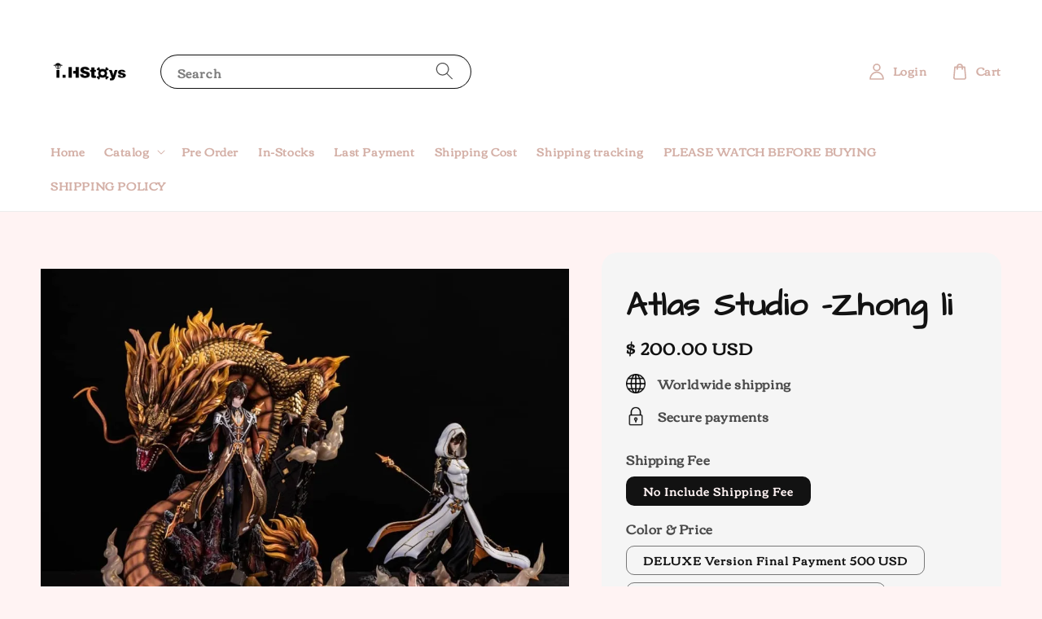

--- FILE ---
content_type: text/html; charset=UTF-8
request_url: https://www.hstoys-collect.com/products/ryu-pop-studio-lusy-18-1-7
body_size: 40438
content:
<!doctype html>
<!--[if lt IE 7]><html class="no-js lt-ie9 lt-ie8 lt-ie7" lang="en"> <![endif]-->
<!--[if IE 7]><html class="no-js lt-ie9 lt-ie8" lang="en"> <![endif]-->
<!--[if IE 8]><html class="no-js lt-ie9" lang="en"> <![endif]-->
<!--[if IE 9 ]><html class="ie9 no-js"> <![endif]-->
<!--[if (gt IE 9)|!(IE)]><!--> <html class="no-js"> <!--<![endif]-->
<head>

  <!-- Basic page needs ================================================== -->
  <meta charset="utf-8">
  <meta http-equiv="X-UA-Compatible" content="IE=edge,chrome=1">

  
  <link rel="icon" href="https://cdn.store-assets.com/s/379799/f/5796850.jpeg" />
  

  <!-- Title and description ================================================== -->
  <title>
  Atlas Studio -Zhong li &ndash; i.Hstoys
  </title>

  
  <meta name="description" content="Manufacturer：Ryu&amp;POP Studio Series：Cyberpunk: Edgerunners Material：Unknown Statue Weight：Unknown Measurement：Height 52cm Width 17cm Depth: 14cm Limited Edition：TBD pieces worldwide Total Price： (A Version) USD 410，Deposit：USD 200，Last payment：USD 210">
  

  <!-- Social meta ================================================== -->
  

  <meta property="og:type" content="product">
  <meta property="og:title" content="Atlas Studio -Zhong li">
  <meta property="og:url" content="https://www.hstoys-collect.com/products/ryu-pop-studio-lusy-18-1-7">
  
  <meta property="og:image" content="https://cdn.store-assets.com/s/379799/i/56882908.jpg?width=480&format=webp">
  <meta property="og:image:secure_url" content="https://cdn.store-assets.com/s/379799/i/56882908.jpg?width=480&format=webp">
  
  <meta property="og:image" content="https://cdn.store-assets.com/s/379799/i/56882910.jpg?width=480&format=webp">
  <meta property="og:image:secure_url" content="https://cdn.store-assets.com/s/379799/i/56882910.jpg?width=480&format=webp">
  
  <meta property="og:image" content="https://cdn.store-assets.com/s/379799/i/56882909.jpg?width=480&format=webp">
  <meta property="og:image:secure_url" content="https://cdn.store-assets.com/s/379799/i/56882909.jpg?width=480&format=webp">
  
  <meta property="og:price:amount" content="190">
  <meta property="og:price:currency" content="USD">


<meta property="og:description" content="Manufacturer：Ryu&POP Studio Series：Cyberpunk: Edgerunners Material：Unknown Statue Weight：Unknown Measurement：Height 52cm Width 17cm Depth: 14cm Limited Edition：TBD pieces worldwide Total Price： (A Version) USD 410，Deposit：USD 200，Last payment：USD 210">
<meta property="og:site_name" content="i.Hstoys">



  <meta name="twitter:card" content="summary">



  <meta name="twitter:site" content="@">


  <meta name="twitter:title" content="Atlas Studio -Zhong li">
  <meta name="twitter:description" content="Manufacturer： Atlas Studio&amp;nbsp;
Series：Genshin lmpactMaterial： Pu + Poly StoneStatue Weight：Unknown
Measurement：
DELUXE Version :Height 50.8cm Width 43.7cm Depth: 47.7cm

God Version &amp;nbsp; &amp;nbsp; &amp;n">
  <meta name="twitter:image" content="">
  <meta name="twitter:image:width" content="480">
  <meta name="twitter:image:height" content="480">




  <!-- Helpers ================================================== -->
  <link rel="canonical" href="https://www.hstoys-collect.com/products/ryu-pop-studio-lusy-18-1-7">
  <meta name="viewport" content="width=device-width,initial-scale=1">
  <meta name="theme-color" content="#121212">
  
  <script src="//ajax.googleapis.com/ajax/libs/jquery/1.11.0/jquery.min.js" type="text/javascript" ></script>
  
  <!-- Header hook for plugins ================================================== -->
  
<!-- ScriptTags -->
<script>window.__st={'p': 'product', 'cid': ''};</script><script src='/assets/events.js'></script><script>(function(){function asyncLoad(){var urls=['/assets/facebook-pixel.js?v=1.1.1595344821','/assets/traffic.js?v=1','https://apps.easystore.co/instagram-feed/script.js?shop=hstoysstore.easy.co','https://apps.easystore.co/social-media-share/script.js?shop=hstoysstore.easy.co'];for(var i=0;i<urls.length;i++){var s=document.createElement('script');s.type='text/javascript';s.async=true;s.src=urls[i];var x=document.getElementsByTagName('script')[0];x.parentNode.insertBefore(s, x);}}window.attachEvent ? window.attachEvent('onload', asyncLoad) : window.addEventListener('load', asyncLoad, false);})();</script>
<!-- /ScriptTags -->

  
  
  <script src="https://store-themes.easystore.co/379799/themes/168706/assets/global.js?t=1769018430" defer="defer"></script>

  
  
  <script>
  (function(i,s,o,g,r,a,m){i['GoogleAnalyticsObject']=r;i[r]=i[r]||function(){
  (i[r].q=i[r].q||[]).push(arguments)},i[r].l=1*new Date();a=s.createElement(o),
  m=s.getElementsByTagName(o)[0];a.async=1;a.src=g;m.parentNode.insertBefore(a,m)
  })(window,document,'script','https://www.google-analytics.com/analytics.js','ga');

  ga('create', '', 'auto','myTracker');
  ga('myTracker.send', 'pageview');

  </script>
  
  <script src="/assets/storefront.js?id=914286bfa5e6419c67d1" type="text/javascript" ></script>
  

  <!-- CSS ================================================== -->
  <style>
      @font-face {
        font-family: 'Corben';
        font-style: normal;
        font-weight: regular;
        src: local('Corben regular'), local('Corben-regular'), url(https://fonts.gstatic.com/s/corben/v14/LYjDdGzzklQtCMp9oAlEpVs3VQ.ttf) format('truetype');
      }

      @font-face {
        font-family: 'Architects Daughter';
        font-style: normal;
        font-weight: regular;
        src: local('Architects Daughter regular'), local('Architects Daughter-regular'), url(https://fonts.gstatic.com/s/architectsdaughter/v11/KtkxAKiDZI_td1Lkx62xHZHDtgO_Y-bvfY5q4szgE-Q.ttf) format('truetype');
      }

      :root {
        --font-body-family: 'Corben', display;
        --font-body-style: normal;
        --font-body-weight: 700;

        --font-heading-family: 'Architects Daughter', handwriting;
        --font-heading-style: normal;
        --font-heading-weight: 700;

        --color-heading-text: 18,18,18;
        --color-base-text: 18,18,18;
        --color-base-background-1: 255,243,243;
        --color-base-background-2: 255,243,243;
        
        --color-base-solid-button-labels: 255,255,255;
        --color-base-outline-button-labels: 18,18,18;
        
        --color-base-accent-1: 18,18,18;
        --color-base-accent-2: 18,18,18;
        --payment-terms-background-color: 255,243,243;

        --gradient-base-background-1: 255,243,243;
        --gradient-base-background-2: 255,243,243;
        --gradient-base-accent-1: 18,18,18;
        --gradient-base-accent-2: 18,18,18;

        --page-width: 140rem;
      }

      *,
      *::before,
      *::after {
        box-sizing: inherit;
      }

      html {
        box-sizing: border-box;
        font-size: 62.5%;
        height: 100%;
      }

      body {
        display: grid;
        grid-template-rows: auto auto 1fr auto;
        grid-template-columns: 100%;
        min-height: 100%;
        margin: 0;
        font-size: 1.5rem;
        letter-spacing: 0.06rem;
        line-height: 1.8;
        font-family: var(--font-body-family);
        font-style: var(--font-body-style);
        font-weight: var(--font-body-weight);
        
      }

      @media screen and (min-width: 750px) {
        body {
          font-size: 1.6rem;
        }
      }
   </style>
  
  <link href="https://store-themes.easystore.co/379799/themes/168706/assets/base.css?t=1769018430" rel="stylesheet" type="text/css" media="screen" />

  
  
<!-- Snippet:global/head: Tawk.to -->
<!--Start of Tawk.to Script-->
<script type="text/javascript">
var Tawk_API=Tawk_API||{}, Tawk_LoadStart=new Date();
(function(){
var s1=document.createElement("script"),s0=document.getElementsByTagName("script")[0];
s1.async=true;
s1.src='https://embed.tawk.to/5f3756304c7806354da68898/1f3mish00';
s1.charset='UTF-8';
s1.setAttribute('crossorigin','*');
s0.parentNode.insertBefore(s1,s0);
})();

</script>
<!--End of Tawk.to Script-->
<!-- /Snippet -->

<!-- Snippet:global/head: Instagram Feed -->
<link rel="stylesheet" href="https://apps.easystore.co/assets/css/instagram-feed/insta-feed-style.css?v3">
<!-- /Snippet -->

<!-- Snippet:global/head: Google Search Console -->
<meta name="google-site-verification" content="jlR3tgBowVQbjobFBZXY-ics-gculmilv1KNmKG563U" />
<!-- /Snippet -->


  <script>document.documentElement.className = document.documentElement.className.replace('no-js', 'js');</script>
</head>

<body id="atlas-studio--zhong-li" class="template-product" >
	
  
<!-- Snippet:global/body_start: Console Extension -->
<div id='es_console' style='display: none;'>379799</div>
<!-- /Snippet -->

	
 	<style>
  header {
    --logo-width: 120px;
  }
  .header-wrapper,
  .header-wrapper .list-menu--disclosure,
  .header-wrapper .search-modal{
    background-color: #FFFFFF;
  }
  .header-wrapper .search-modal .field__input{
    background-color: rgb(var(--color-background));
  }
  .header-wrapper summary .icon-caret,
  .header-wrapper .header__menu-item a,
  .header-wrapper .list-menu__item,
  .header-wrapper .link--text{
    color: #D4B0A7;
  }
  
  .search-modal__form{
    position: relative;
  }
  
  .dropdown {
    display: none;
    position: absolute;
    top: 100%;
    left: 0;
    width: 100%;
    padding: 5px 0;
    background-color: #fff;
    color:#000;
    z-index: 1000;
    border-bottom-left-radius: 15px;
    border-bottom-right-radius: 15px;
    border: 1px solid rgba(var(--color-foreground), 1);
    border-top: none;
    overflow-x: hidden;
    overflow-y: auto;
    max-height: 350px;
  }
  
  .dropdown-item {
    padding: 0.4rem 2rem;
    cursor: pointer;
    line-height: 1.4;
    overflow: hidden;
    text-overflow: ellipsis;
    white-space: nowrap;
  }
  
  .dropdown-item:hover{
    background-color: #f3f3f3;
  }
  
  .search__input.is-focus{
    border-radius: 15px;
    border-bottom-left-radius: 0;
    border-bottom-right-radius: 0;
    border: 1px solid rgba(var(--color-foreground), 1);
    border-bottom: none;
    box-shadow: none;
  }
  
  .clear-all {
    text-align: right;
    padding: 0 2rem 0.2rem;
    line-height: 1;
    font-size: 70%;
    margin-bottom: -2px;
  }
  
  .clear-all:hover{
    background-color: #fff;
  }
  
  .search-input-focus .easystore-section-header-hidden{
    transform: none;
  }
  .referral-notification {
    position: absolute;
    top: 100%;
    right: 0;
    background: white;
    border: 1px solid #e0e0e0;
    border-radius: 8px;
    box-shadow: 0 4px 12px rgba(0, 0, 0, 0.15);
    width: 280px;
    z-index: 1000;
    padding: 16px;
    margin-top: 8px;
    font-size: 14px;
    line-height: 1.4;
  }
  
  .referral-notification::before {
    content: '';
    position: absolute;
    top: -8px;
    right: 20px;
    width: 0;
    height: 0;
    border-left: 8px solid transparent;
    border-right: 8px solid transparent;
    border-bottom: 8px solid white;
  }
  
  .referral-notification::after {
    content: '';
    position: absolute;
    top: -9px;
    right: 20px;
    width: 0;
    height: 0;
    border-left: 8px solid transparent;
    border-right: 8px solid transparent;
    border-bottom: 8px solid #e0e0e0;
  }
  
  .referral-notification h4 {
    margin: 0 0 8px 0;
    color: #2196F3;
    font-size: 16px;
    font-weight: 600;
  }
  
  .referral-notification p {
    margin: 0 0 12px 0;
    color: #666;
  }
  
  .referral-notification .referral-code {
    background: #f5f5f5;
    padding: 8px;
    border-radius: 4px;
    font-family: monospace;
    font-size: 13px;
    text-align: center;
    margin: 8px 0;
    border: 1px solid #ddd;
  }
  
  .referral-notification .close-btn {
    position: absolute;
    top: 8px;
    right: 8px;
    background: none;
    border: none;
    font-size: 18px;
    color: #999;
    cursor: pointer;
    padding: 0;
    width: 20px;
    height: 20px;
    line-height: 1;
  }
  
  .referral-notification .close-btn:hover {
    color: #333;
  }
  
  .referral-notification .action-btn {
    background: #2196F3;
    color: white;
    border: none;
    padding: 8px 16px;
    border-radius: 4px;
    cursor: pointer;
    font-size: 12px;
    margin-right: 8px;
    margin-top: 8px;
  }
  
  .referral-notification .action-btn:hover {
    background: #1976D2;
  }
  
  .referral-notification .dismiss-btn {
    background: transparent;
    color: #666;
    border: 1px solid #ddd;
    padding: 8px 16px;
    border-radius: 4px;
    cursor: pointer;
    font-size: 12px;
    margin-top: 8px;
  }
  
  .referral-notification .dismiss-btn:hover {
    background: #f5f5f5;
  }
  .referral-modal__dialog {
    transform: translate(-50%, 0);
    transition: transform var(--duration-default) ease, visibility 0s;
    z-index: 10000;
    position: fixed;
    top: 20vh;
    left: 50%;
    width: 100%;
    max-width: 350px;
    box-shadow: 0 4px 12px rgba(0, 0, 0, 0.15);
    border-radius: 12px;
    background-color: #fff;
    color: #000;
    padding: 20px;
    text-align: center;
  }

  .modal-overlay.referral-modal-overlay {
    position: fixed;
    top: 0;
    left: 0;
    width: 100%;
    height: 100%;
    background-color: rgba(0, 0, 0, 0.7);
    z-index: 2001;
    display: block;
    opacity: 1;
    transition: opacity var(--duration-default) ease, visibility 0s;
  }
</style>

<link rel="preload" href="https://store-themes.easystore.co/379799/themes/168706/assets/section-header.css?t=1769018430" as="style" onload="this.onload=null;this.rel='stylesheet'">
<link rel="preload" href="https://store-themes.easystore.co/379799/themes/168706/assets/component-list-menu.css?t=1769018430" as="style" onload="this.onload=null;this.rel='stylesheet'">
<link rel="preload" href="https://store-themes.easystore.co/379799/themes/168706/assets/component-menu-drawer.css?t=1769018430" as="style" onload="this.onload=null;this.rel='stylesheet'">
<link rel="preload" href="https://store-themes.easystore.co/379799/themes/168706/assets/component-cart-notification.css?v1.1?t=1769018430" as="style" onload="this.onload=null;this.rel='stylesheet'">

<script src="https://store-themes.easystore.co/379799/themes/168706/assets/cart-notification.js?t=1769018430" defer="defer"></script>
<script src="https://store-themes.easystore.co/379799/themes/168706/assets/details-modal.js?t=1769018430" defer="defer"></script>

<svg xmlns="http://www.w3.org/2000/svg" class="hidden">
  <symbol id="icon-search" viewbox="0 0 18 19" fill="none">
    <path fill-rule="evenodd" clip-rule="evenodd" d="M11.03 11.68A5.784 5.784 0 112.85 3.5a5.784 5.784 0 018.18 8.18zm.26 1.12a6.78 6.78 0 11.72-.7l5.4 5.4a.5.5 0 11-.71.7l-5.41-5.4z" fill="currentColor"/>
  </symbol>

  <symbol id="icon-close" class="icon icon-close" fill="none" viewBox="0 0 18 17">
    <path d="M.865 15.978a.5.5 0 00.707.707l7.433-7.431 7.579 7.282a.501.501 0 00.846-.37.5.5 0 00-.153-.351L9.712 8.546l7.417-7.416a.5.5 0 10-.707-.708L8.991 7.853 1.413.573a.5.5 0 10-.693.72l7.563 7.268-7.418 7.417z" fill="currentColor">
  </symbol>
</svg>


<div id="easystore-section-header">
  <div class="header-wrapper header-wrapper--border-bottom">
    <header class="header header--middle-left page-width header--has-menu" itemscope itemtype="http://schema.org/Organization">
      <header-drawer data-breakpoint="tablet">
        <details class="menu-drawer-container menu-opening">
          <summary class="header__icon header__icon--menu header__icon--summary link link--text focus-inset" aria-label="Menu" role="button" aria-expanded="true" aria-controls="menu-drawer">
            <span>
              


    <svg class="icon icon-hamburger " data-name="Layer 1" xmlns="http://www.w3.org/2000/svg" viewBox="0 0 600 600"><path d="M32.5,65h535a25,25,0,0,0,0-50H32.5a25,25,0,0,0,0,50Z" fill="currentColor"/><path d="M567.5,275H32.5a25,25,0,0,0,0,50h535a25,25,0,0,0,0-50Z" fill="currentColor"/><path d="M567.5,535H32.5a25,25,0,0,0,0,50h535a25,25,0,0,0,0-50Z" fill="currentColor"/></svg>

  

              


    <svg class="icon icon-close " data-name="Layer 1" xmlns="http://www.w3.org/2000/svg" viewBox="0 0 600 600"><path d="M335.36,300,581.87,53.48a25,25,0,0,0-35.35-35.35L300,264.64,53.48,18.13A25,25,0,0,0,18.13,53.48L264.64,300,18.13,546.52a25,25,0,0,0,35.35,35.35L300,335.36,546.52,581.87a25,25,0,0,0,35.35-35.35Z" fill="currentColor"/></svg>

  

            </span>
          </summary>
          <div id="menu-drawer" class="menu-drawer motion-reduce" tabindex="-1">
            <div class="menu-drawer__inner-container">
              <div class="menu-drawer__navigation-container">
                <nav class="menu-drawer__navigation">
                  <ul class="menu-drawer__menu list-menu" role="list">
                    
                    
                      
                        <li>
                          <a href="/"  class="menu-drawer__menu-item list-menu__item link link--text focus-inset">
                            Home
                          </a>
                        </li>
                      
                    
                    
                      
                        
                        <li>
                          <details>
                                <summary class="menu-drawer__menu-item list-menu__item link link--text focus-inset" role="button" aria-expanded="false" aria-controls="link-Bags">
                                  <a href="/collections/all"  class="link--text list-menu__item menu-drawer__menu-item">
                                    Catalog
                                  </a>
                                  


    <svg class="icon icon-arrow " data-name="Layer 1" xmlns="http://www.w3.org/2000/svg" viewBox="0 0 600 339.56"><path d="M31.06,196.67H504l-88.56,88.56a26.89,26.89,0,1,0,38,38L588,188.79a26.89,26.89,0,0,0,0-38L453.49,16.29a26.89,26.89,0,0,0-38,38L504,142.88H31.06a26.9,26.9,0,0,0,0,53.79Z" fill="currentColor"/></svg>

  

                                  


    <svg aria-hidden="true" focusable="false" role="presentation" class="icon icon-caret " viewBox="0 0 10 6">
      <path fill-rule="evenodd" clip-rule="evenodd" d="M9.354.646a.5.5 0 00-.708 0L5 4.293 1.354.646a.5.5 0 00-.708.708l4 4a.5.5 0 00.708 0l4-4a.5.5 0 000-.708z" fill="currentColor"></path>
    </svg>

  

                                </summary>
                                <div class="menu-drawer__submenu motion-reduce" tabindex="-1">
                                  <div class="menu-drawer__inner-submenu">
                                    <button class="menu-drawer__close-button link link--text focus-inset" aria-expanded="true">
                                      


    <svg class="icon icon-arrow " data-name="Layer 1" xmlns="http://www.w3.org/2000/svg" viewBox="0 0 600 339.56"><path d="M31.06,196.67H504l-88.56,88.56a26.89,26.89,0,1,0,38,38L588,188.79a26.89,26.89,0,0,0,0-38L453.49,16.29a26.89,26.89,0,0,0-38,38L504,142.88H31.06a26.9,26.9,0,0,0,0,53.79Z" fill="currentColor"/></svg>

  

                                      Catalog
                                    </button>
                                    <ul class="menu-drawer__menu list-menu" role="list" tabindex="-1">
                                      
                                        
                                        
                                          <li>
                                            <a href="/collections/pre-order"  class="menu-drawer__menu-item link link--text list-menu__item focus-inset">
                                              Pre Order
                                            </a>
                                          </li>
                                        
                                      
                                        
                                        
                                          <li>
                                            <a href="/collections/in-stocks"  class="menu-drawer__menu-item link link--text list-menu__item focus-inset">
                                              In-Stocks
                                            </a>
                                          </li>
                                        
                                      
                                        
                                        
                                          <li>
                                            <a href="/collections/last-payment"  class="menu-drawer__menu-item link link--text list-menu__item focus-inset">
                                              Last Payment
                                            </a>
                                          </li>
                                        
                                      
                                        
                                        
                                          <li>
                                            <a href="/collections/shipping-cost"  class="menu-drawer__menu-item link link--text list-menu__item focus-inset">
                                              Shipping Cost (USD)
                                            </a>
                                          </li>
                                        
                                      
                                        
                                        
                                          
                                          <li>
                                            <details>
                                                  <summary class="menu-drawer__menu-item list-menu__item link link--text focus-inset" role="button" aria-expanded="false" aria-controls="link-Bags">
                                                    <a href="/collections/a-series"  class="link--text list-menu__item menu-drawer__menu-item">
                                                      (A Series)
                                                    </a>
                                                    


    <svg class="icon icon-arrow " data-name="Layer 1" xmlns="http://www.w3.org/2000/svg" viewBox="0 0 600 339.56"><path d="M31.06,196.67H504l-88.56,88.56a26.89,26.89,0,1,0,38,38L588,188.79a26.89,26.89,0,0,0,0-38L453.49,16.29a26.89,26.89,0,0,0-38,38L504,142.88H31.06a26.9,26.9,0,0,0,0,53.79Z" fill="currentColor"/></svg>

  

                                                    


    <svg aria-hidden="true" focusable="false" role="presentation" class="icon icon-caret " viewBox="0 0 10 6">
      <path fill-rule="evenodd" clip-rule="evenodd" d="M9.354.646a.5.5 0 00-.708 0L5 4.293 1.354.646a.5.5 0 00-.708.708l4 4a.5.5 0 00.708 0l4-4a.5.5 0 000-.708z" fill="currentColor"></path>
    </svg>

  

                                                  </summary>
                                                  <div class="menu-drawer__submenu motion-reduce" tabindex="-1">
                                                    <div class="menu-drawer__inner-submenu">
                                                      <button class="menu-drawer__close-button link link--text focus-inset" aria-expanded="true">
                                                        


    <svg class="icon icon-arrow " data-name="Layer 1" xmlns="http://www.w3.org/2000/svg" viewBox="0 0 600 339.56"><path d="M31.06,196.67H504l-88.56,88.56a26.89,26.89,0,1,0,38,38L588,188.79a26.89,26.89,0,0,0,0-38L453.49,16.29a26.89,26.89,0,0,0-38,38L504,142.88H31.06a26.9,26.9,0,0,0,0,53.79Z" fill="currentColor"/></svg>

  

                                                        (A Series)
                                                      </button>
                                                      <ul class="menu-drawer__menu list-menu" role="list" tabindex="-1">
                                                        
                                                          
                                                          
                                                            <li>
                                                              <a href="/collections/attack-on-titan"  class="menu-drawer__menu-item link link--text list-menu__item focus-inset">
                                                                AOT
                                                              </a>
                                                            </li>
                                                          
                                                        
                                                          
                                                          
                                                            <li>
                                                              <a href="/collections/a-z-series"  class="menu-drawer__menu-item link link--text list-menu__item focus-inset">
                                                                A-Z: series
                                                              </a>
                                                            </li>
                                                          
                                                        
                                                          
                                                          
                                                            <li>
                                                              <a href="/collections/a-certain-magical-index"  class="menu-drawer__menu-item link link--text list-menu__item focus-inset">
                                                                A Certain Magical Index
                                                              </a>
                                                            </li>
                                                          
                                                        
                                                          
                                                          
                                                            <li>
                                                              <a href="/collections/azur-lane"  class="menu-drawer__menu-item link link--text list-menu__item focus-inset">
                                                                Azur Lane
                                                              </a>
                                                            </li>
                                                          
                                                        
                                                          
                                                          
                                                            <li>
                                                              <a href="/collections/assassination-classroom"  class="menu-drawer__menu-item link link--text list-menu__item focus-inset">
                                                                Assassination Classroom
                                                              </a>
                                                            </li>
                                                          
                                                        
                                                        
                                                      </ul>
                                                    </div>
                                                  </div>
                                            </details>
                                          </li>
                                        
                                      
                                        
                                        
                                          
                                          <li>
                                            <details>
                                                  <summary class="menu-drawer__menu-item list-menu__item link link--text focus-inset" role="button" aria-expanded="false" aria-controls="link-Bags">
                                                    <a href="/collections/b-series"  class="link--text list-menu__item menu-drawer__menu-item">
                                                      (B Series)
                                                    </a>
                                                    


    <svg class="icon icon-arrow " data-name="Layer 1" xmlns="http://www.w3.org/2000/svg" viewBox="0 0 600 339.56"><path d="M31.06,196.67H504l-88.56,88.56a26.89,26.89,0,1,0,38,38L588,188.79a26.89,26.89,0,0,0,0-38L453.49,16.29a26.89,26.89,0,0,0-38,38L504,142.88H31.06a26.9,26.9,0,0,0,0,53.79Z" fill="currentColor"/></svg>

  

                                                    


    <svg aria-hidden="true" focusable="false" role="presentation" class="icon icon-caret " viewBox="0 0 10 6">
      <path fill-rule="evenodd" clip-rule="evenodd" d="M9.354.646a.5.5 0 00-.708 0L5 4.293 1.354.646a.5.5 0 00-.708.708l4 4a.5.5 0 00.708 0l4-4a.5.5 0 000-.708z" fill="currentColor"></path>
    </svg>

  

                                                  </summary>
                                                  <div class="menu-drawer__submenu motion-reduce" tabindex="-1">
                                                    <div class="menu-drawer__inner-submenu">
                                                      <button class="menu-drawer__close-button link link--text focus-inset" aria-expanded="true">
                                                        


    <svg class="icon icon-arrow " data-name="Layer 1" xmlns="http://www.w3.org/2000/svg" viewBox="0 0 600 339.56"><path d="M31.06,196.67H504l-88.56,88.56a26.89,26.89,0,1,0,38,38L588,188.79a26.89,26.89,0,0,0,0-38L453.49,16.29a26.89,26.89,0,0,0-38,38L504,142.88H31.06a26.9,26.9,0,0,0,0,53.79Z" fill="currentColor"/></svg>

  

                                                        (B Series)
                                                      </button>
                                                      <ul class="menu-drawer__menu list-menu" role="list" tabindex="-1">
                                                        
                                                          
                                                          
                                                            <li>
                                                              <a href="/collections/bleach"  class="menu-drawer__menu-item link link--text list-menu__item focus-inset">
                                                                Bleach
                                                              </a>
                                                            </li>
                                                          
                                                        
                                                          
                                                          
                                                            <li>
                                                              <a href="/collections/bocchi-the-rock"  class="menu-drawer__menu-item link link--text list-menu__item focus-inset">
                                                                Bocchi The Rock
                                                              </a>
                                                            </li>
                                                          
                                                        
                                                          
                                                          
                                                            <li>
                                                              <a href="/collections/black-clover"  class="menu-drawer__menu-item link link--text list-menu__item focus-inset">
                                                                Black Clover
                                                              </a>
                                                            </li>
                                                          
                                                        
                                                          
                                                          
                                                            <li>
                                                              <a href="/collections/blue-archive"  class="menu-drawer__menu-item link link--text list-menu__item focus-inset">
                                                                Blue archive
                                                              </a>
                                                            </li>
                                                          
                                                        
                                                          
                                                          
                                                            <li>
                                                              <a href="/collections/blue-lock"  class="menu-drawer__menu-item link link--text list-menu__item focus-inset">
                                                                Blue lock
                                                              </a>
                                                            </li>
                                                          
                                                        
                                                          
                                                          
                                                            <li>
                                                              <a href="/collections/black-myth-wukong"  class="menu-drawer__menu-item link link--text list-menu__item focus-inset">
                                                                Black Myth: Wukong
                                                              </a>
                                                            </li>
                                                          
                                                        
                                                          
                                                          
                                                            <li>
                                                              <a href="/collections/bang-dream"  class="menu-drawer__menu-item link link--text list-menu__item focus-inset">
                                                                BanG Dream!
                                                              </a>
                                                            </li>
                                                          
                                                        
                                                        
                                                      </ul>
                                                    </div>
                                                  </div>
                                            </details>
                                          </li>
                                        
                                      
                                        
                                        
                                          
                                          <li>
                                            <details>
                                                  <summary class="menu-drawer__menu-item list-menu__item link link--text focus-inset" role="button" aria-expanded="false" aria-controls="link-Bags">
                                                    <a href="/collections/c-series"  class="link--text list-menu__item menu-drawer__menu-item">
                                                      (C Series)
                                                    </a>
                                                    


    <svg class="icon icon-arrow " data-name="Layer 1" xmlns="http://www.w3.org/2000/svg" viewBox="0 0 600 339.56"><path d="M31.06,196.67H504l-88.56,88.56a26.89,26.89,0,1,0,38,38L588,188.79a26.89,26.89,0,0,0,0-38L453.49,16.29a26.89,26.89,0,0,0-38,38L504,142.88H31.06a26.9,26.9,0,0,0,0,53.79Z" fill="currentColor"/></svg>

  

                                                    


    <svg aria-hidden="true" focusable="false" role="presentation" class="icon icon-caret " viewBox="0 0 10 6">
      <path fill-rule="evenodd" clip-rule="evenodd" d="M9.354.646a.5.5 0 00-.708 0L5 4.293 1.354.646a.5.5 0 00-.708.708l4 4a.5.5 0 00.708 0l4-4a.5.5 0 000-.708z" fill="currentColor"></path>
    </svg>

  

                                                  </summary>
                                                  <div class="menu-drawer__submenu motion-reduce" tabindex="-1">
                                                    <div class="menu-drawer__inner-submenu">
                                                      <button class="menu-drawer__close-button link link--text focus-inset" aria-expanded="true">
                                                        


    <svg class="icon icon-arrow " data-name="Layer 1" xmlns="http://www.w3.org/2000/svg" viewBox="0 0 600 339.56"><path d="M31.06,196.67H504l-88.56,88.56a26.89,26.89,0,1,0,38,38L588,188.79a26.89,26.89,0,0,0,0-38L453.49,16.29a26.89,26.89,0,0,0-38,38L504,142.88H31.06a26.9,26.9,0,0,0,0,53.79Z" fill="currentColor"/></svg>

  

                                                        (C Series)
                                                      </button>
                                                      <ul class="menu-drawer__menu list-menu" role="list" tabindex="-1">
                                                        
                                                          
                                                          
                                                            <li>
                                                              <a href="/collections/cat-s-eye"  class="menu-drawer__menu-item link link--text list-menu__item focus-inset">
                                                                Cat&#39;s Eye
                                                              </a>
                                                            </li>
                                                          
                                                        
                                                          
                                                          
                                                            <li>
                                                              <a href="/collections/call-of-duty"  class="menu-drawer__menu-item link link--text list-menu__item focus-inset">
                                                                Call of Duty
                                                              </a>
                                                            </li>
                                                          
                                                        
                                                          
                                                          
                                                            <li>
                                                              <a href="/collections/cardcaptor-sakura"  class="menu-drawer__menu-item link link--text list-menu__item focus-inset">
                                                                Cardcaptor Sakura
                                                              </a>
                                                            </li>
                                                          
                                                        
                                                          
                                                          
                                                            <li>
                                                              <a href="/collections/chainsaw-man"  class="menu-drawer__menu-item link link--text list-menu__item focus-inset">
                                                                Chainsaw Man
                                                              </a>
                                                            </li>
                                                          
                                                        
                                                          
                                                          
                                                            <li>
                                                              <a href="/collections/cooking-master-boy"  class="menu-drawer__menu-item link link--text list-menu__item focus-inset">
                                                                Cooking Master Boy
                                                              </a>
                                                            </li>
                                                          
                                                        
                                                          
                                                          
                                                            <li>
                                                              <a href="/collections/claymore"  class="menu-drawer__menu-item link link--text list-menu__item focus-inset">
                                                                Claymore
                                                              </a>
                                                            </li>
                                                          
                                                        
                                                          
                                                          
                                                            <li>
                                                              <a href="/collections/crayon-shin-chan"  class="menu-drawer__menu-item link link--text list-menu__item focus-inset">
                                                                Crayon Shin-chan
                                                              </a>
                                                            </li>
                                                          
                                                        
                                                          
                                                          
                                                            <li>
                                                              <a href="/collections/cyberpunk"  class="menu-drawer__menu-item link link--text list-menu__item focus-inset">
                                                                Cyberpunk
                                                              </a>
                                                            </li>
                                                          
                                                        
                                                          
                                                          
                                                            <li>
                                                              <a href="/collections/case-closed"  class="menu-drawer__menu-item link link--text list-menu__item focus-inset">
                                                                Case Closed
                                                              </a>
                                                            </li>
                                                          
                                                        
                                                          
                                                          
                                                            <li>
                                                              <a href="/collections/cyberpunk-edgerunners"  class="menu-drawer__menu-item link link--text list-menu__item focus-inset">
                                                                Cyberpunk: Edgerunners
                                                              </a>
                                                            </li>
                                                          
                                                        
                                                          
                                                          
                                                            <li>
                                                              <a href="/collections/cyborg-kuro-chan"  class="menu-drawer__menu-item link link--text list-menu__item focus-inset">
                                                                Cyborg Kuro-chan
                                                              </a>
                                                            </li>
                                                          
                                                        
                                                        
                                                      </ul>
                                                    </div>
                                                  </div>
                                            </details>
                                          </li>
                                        
                                      
                                        
                                        
                                          
                                          <li>
                                            <details>
                                                  <summary class="menu-drawer__menu-item list-menu__item link link--text focus-inset" role="button" aria-expanded="false" aria-controls="link-Bags">
                                                    <a href="/collections/d-series"  class="link--text list-menu__item menu-drawer__menu-item">
                                                      (D Series)
                                                    </a>
                                                    


    <svg class="icon icon-arrow " data-name="Layer 1" xmlns="http://www.w3.org/2000/svg" viewBox="0 0 600 339.56"><path d="M31.06,196.67H504l-88.56,88.56a26.89,26.89,0,1,0,38,38L588,188.79a26.89,26.89,0,0,0,0-38L453.49,16.29a26.89,26.89,0,0,0-38,38L504,142.88H31.06a26.9,26.9,0,0,0,0,53.79Z" fill="currentColor"/></svg>

  

                                                    


    <svg aria-hidden="true" focusable="false" role="presentation" class="icon icon-caret " viewBox="0 0 10 6">
      <path fill-rule="evenodd" clip-rule="evenodd" d="M9.354.646a.5.5 0 00-.708 0L5 4.293 1.354.646a.5.5 0 00-.708.708l4 4a.5.5 0 00.708 0l4-4a.5.5 0 000-.708z" fill="currentColor"></path>
    </svg>

  

                                                  </summary>
                                                  <div class="menu-drawer__submenu motion-reduce" tabindex="-1">
                                                    <div class="menu-drawer__inner-submenu">
                                                      <button class="menu-drawer__close-button link link--text focus-inset" aria-expanded="true">
                                                        


    <svg class="icon icon-arrow " data-name="Layer 1" xmlns="http://www.w3.org/2000/svg" viewBox="0 0 600 339.56"><path d="M31.06,196.67H504l-88.56,88.56a26.89,26.89,0,1,0,38,38L588,188.79a26.89,26.89,0,0,0,0-38L453.49,16.29a26.89,26.89,0,0,0-38,38L504,142.88H31.06a26.9,26.9,0,0,0,0,53.79Z" fill="currentColor"/></svg>

  

                                                        (D Series)
                                                      </button>
                                                      <ul class="menu-drawer__menu list-menu" role="list" tabindex="-1">
                                                        
                                                          
                                                          
                                                            <li>
                                                              <a href="/collections/darkstalkers"  class="menu-drawer__menu-item link link--text list-menu__item focus-inset">
                                                                Darkstalkers
                                                              </a>
                                                            </li>
                                                          
                                                        
                                                          
                                                          
                                                            <li>
                                                              <a href="/collections/date-a-live"  class="menu-drawer__menu-item link link--text list-menu__item focus-inset">
                                                                DATE A LIVE
                                                              </a>
                                                            </li>
                                                          
                                                        
                                                          
                                                          
                                                            <li>
                                                              <a href="/collections/darling-in-the-franxx"  class="menu-drawer__menu-item link link--text list-menu__item focus-inset">
                                                                DARLING in the FRANXX
                                                              </a>
                                                            </li>
                                                          
                                                        
                                                          
                                                          
                                                            <li>
                                                              <a href="/collections/death-note"  class="menu-drawer__menu-item link link--text list-menu__item focus-inset">
                                                                Death Note
                                                              </a>
                                                            </li>
                                                          
                                                        
                                                          
                                                          
                                                            <li>
                                                              <a href="/collections/kimetsu-no-yaiba"  class="menu-drawer__menu-item link link--text list-menu__item focus-inset">
                                                                Demon Slayer: Kimetsu No Yaiba
                                                              </a>
                                                            </li>
                                                          
                                                        
                                                          
                                                          
                                                            <li>
                                                              <a href="/collections/detective-conan"  class="menu-drawer__menu-item link link--text list-menu__item focus-inset">
                                                                Detective Conan
                                                              </a>
                                                            </li>
                                                          
                                                        
                                                          
                                                          
                                                            <li>
                                                              <a href="/collections/devil-may-cry-5"  class="menu-drawer__menu-item link link--text list-menu__item focus-inset">
                                                                Devil May Cry
                                                              </a>
                                                            </li>
                                                          
                                                        
                                                          
                                                          
                                                            <li>
                                                              <a href="/collections/dragon-ball"  class="menu-drawer__menu-item link link--text list-menu__item focus-inset">
                                                                Dragon Ball
                                                              </a>
                                                            </li>
                                                          
                                                        
                                                          
                                                          
                                                            <li>
                                                              <a href="/collections/digimon"  class="menu-drawer__menu-item link link--text list-menu__item focus-inset">
                                                                Digimon
                                                              </a>
                                                            </li>
                                                          
                                                        
                                                          
                                                          
                                                            <li>
                                                              <a href="/collections/dr-slump"  class="menu-drawer__menu-item link link--text list-menu__item focus-inset">
                                                                Dr. Slump
                                                              </a>
                                                            </li>
                                                          
                                                        
                                                          
                                                          
                                                            <li>
                                                              <a href="/collections/doa"  class="menu-drawer__menu-item link link--text list-menu__item focus-inset">
                                                                Dead or Alive(DOA)
                                                              </a>
                                                            </li>
                                                          
                                                        
                                                          
                                                          
                                                            <li>
                                                              <a href="/collections/doraemon"  class="menu-drawer__menu-item link link--text list-menu__item focus-inset">
                                                                Doraemon
                                                              </a>
                                                            </li>
                                                          
                                                        
                                                          
                                                          
                                                            <li>
                                                              <a href="/collections/diablo"  class="menu-drawer__menu-item link link--text list-menu__item focus-inset">
                                                                DIABLO
                                                              </a>
                                                            </li>
                                                          
                                                        
                                                          
                                                          
                                                            <li>
                                                              <a href="/collections/disney"  class="menu-drawer__menu-item link link--text list-menu__item focus-inset">
                                                                Disney
                                                              </a>
                                                            </li>
                                                          
                                                        
                                                          
                                                          
                                                            <li>
                                                              <a href="/collections/dr-stone"  class="menu-drawer__menu-item link link--text list-menu__item focus-inset">
                                                                Dr. Stone
                                                              </a>
                                                            </li>
                                                          
                                                        
                                                          
                                                          
                                                            <li>
                                                              <a href="/collections/dc-series"  class="menu-drawer__menu-item link link--text list-menu__item focus-inset">
                                                                DC series
                                                              </a>
                                                            </li>
                                                          
                                                        
                                                          
                                                          
                                                            <li>
                                                              <a href="/collections/dandadan"  class="menu-drawer__menu-item link link--text list-menu__item focus-inset">
                                                                Dandadan
                                                              </a>
                                                            </li>
                                                          
                                                        
                                                        
                                                      </ul>
                                                    </div>
                                                  </div>
                                            </details>
                                          </li>
                                        
                                      
                                        
                                        
                                          
                                          <li>
                                            <details>
                                                  <summary class="menu-drawer__menu-item list-menu__item link link--text focus-inset" role="button" aria-expanded="false" aria-controls="link-Bags">
                                                    <a href="/collections/e-series"  class="link--text list-menu__item menu-drawer__menu-item">
                                                      (E Series)
                                                    </a>
                                                    


    <svg class="icon icon-arrow " data-name="Layer 1" xmlns="http://www.w3.org/2000/svg" viewBox="0 0 600 339.56"><path d="M31.06,196.67H504l-88.56,88.56a26.89,26.89,0,1,0,38,38L588,188.79a26.89,26.89,0,0,0,0-38L453.49,16.29a26.89,26.89,0,0,0-38,38L504,142.88H31.06a26.9,26.9,0,0,0,0,53.79Z" fill="currentColor"/></svg>

  

                                                    


    <svg aria-hidden="true" focusable="false" role="presentation" class="icon icon-caret " viewBox="0 0 10 6">
      <path fill-rule="evenodd" clip-rule="evenodd" d="M9.354.646a.5.5 0 00-.708 0L5 4.293 1.354.646a.5.5 0 00-.708.708l4 4a.5.5 0 00.708 0l4-4a.5.5 0 000-.708z" fill="currentColor"></path>
    </svg>

  

                                                  </summary>
                                                  <div class="menu-drawer__submenu motion-reduce" tabindex="-1">
                                                    <div class="menu-drawer__inner-submenu">
                                                      <button class="menu-drawer__close-button link link--text focus-inset" aria-expanded="true">
                                                        


    <svg class="icon icon-arrow " data-name="Layer 1" xmlns="http://www.w3.org/2000/svg" viewBox="0 0 600 339.56"><path d="M31.06,196.67H504l-88.56,88.56a26.89,26.89,0,1,0,38,38L588,188.79a26.89,26.89,0,0,0,0-38L453.49,16.29a26.89,26.89,0,0,0-38,38L504,142.88H31.06a26.9,26.9,0,0,0,0,53.79Z" fill="currentColor"/></svg>

  

                                                        (E Series)
                                                      </button>
                                                      <ul class="menu-drawer__menu list-menu" role="list" tabindex="-1">
                                                        
                                                          
                                                          
                                                            <li>
                                                              <a href="/collections/elden-ring"  class="menu-drawer__menu-item link link--text list-menu__item focus-inset">
                                                                Elden Ring
                                                              </a>
                                                            </li>
                                                          
                                                        
                                                        
                                                      </ul>
                                                    </div>
                                                  </div>
                                            </details>
                                          </li>
                                        
                                      
                                        
                                        
                                          
                                          <li>
                                            <details>
                                                  <summary class="menu-drawer__menu-item list-menu__item link link--text focus-inset" role="button" aria-expanded="false" aria-controls="link-Bags">
                                                    <a href="/collections/f-series"  class="link--text list-menu__item menu-drawer__menu-item">
                                                      (F Series)
                                                    </a>
                                                    


    <svg class="icon icon-arrow " data-name="Layer 1" xmlns="http://www.w3.org/2000/svg" viewBox="0 0 600 339.56"><path d="M31.06,196.67H504l-88.56,88.56a26.89,26.89,0,1,0,38,38L588,188.79a26.89,26.89,0,0,0,0-38L453.49,16.29a26.89,26.89,0,0,0-38,38L504,142.88H31.06a26.9,26.9,0,0,0,0,53.79Z" fill="currentColor"/></svg>

  

                                                    


    <svg aria-hidden="true" focusable="false" role="presentation" class="icon icon-caret " viewBox="0 0 10 6">
      <path fill-rule="evenodd" clip-rule="evenodd" d="M9.354.646a.5.5 0 00-.708 0L5 4.293 1.354.646a.5.5 0 00-.708.708l4 4a.5.5 0 00.708 0l4-4a.5.5 0 000-.708z" fill="currentColor"></path>
    </svg>

  

                                                  </summary>
                                                  <div class="menu-drawer__submenu motion-reduce" tabindex="-1">
                                                    <div class="menu-drawer__inner-submenu">
                                                      <button class="menu-drawer__close-button link link--text focus-inset" aria-expanded="true">
                                                        


    <svg class="icon icon-arrow " data-name="Layer 1" xmlns="http://www.w3.org/2000/svg" viewBox="0 0 600 339.56"><path d="M31.06,196.67H504l-88.56,88.56a26.89,26.89,0,1,0,38,38L588,188.79a26.89,26.89,0,0,0,0-38L453.49,16.29a26.89,26.89,0,0,0-38,38L504,142.88H31.06a26.9,26.9,0,0,0,0,53.79Z" fill="currentColor"/></svg>

  

                                                        (F Series)
                                                      </button>
                                                      <ul class="menu-drawer__menu list-menu" role="list" tabindex="-1">
                                                        
                                                          
                                                          
                                                            <li>
                                                              <a href="/collections/fate-zero"  class="menu-drawer__menu-item link link--text list-menu__item focus-inset">
                                                                FATE
                                                              </a>
                                                            </li>
                                                          
                                                        
                                                          
                                                          
                                                            <li>
                                                              <a href="/collections/final-fantasy"  class="menu-drawer__menu-item link link--text list-menu__item focus-inset">
                                                                Final Fantasy
                                                              </a>
                                                            </li>
                                                          
                                                        
                                                          
                                                          
                                                            <li>
                                                              <a href="/collections/fairy-tail"  class="menu-drawer__menu-item link link--text list-menu__item focus-inset">
                                                                FAIRY TAIL
                                                              </a>
                                                            </li>
                                                          
                                                        
                                                          
                                                          
                                                            <li>
                                                              <a href="/collections/fist-of-the-north-star"  class="menu-drawer__menu-item link link--text list-menu__item focus-inset">
                                                                Fist of the North Star
                                                              </a>
                                                            </li>
                                                          
                                                        
                                                          
                                                          
                                                            <li>
                                                              <a href="/collections/frieren-beyond-journey-s-end"  class="menu-drawer__menu-item link link--text list-menu__item focus-inset">
                                                                Frieren: Beyond Journey&#39;s End
                                                              </a>
                                                            </li>
                                                          
                                                        
                                                          
                                                          
                                                            <li>
                                                              <a href="/collections/future-diary"  class="menu-drawer__menu-item link link--text list-menu__item focus-inset">
                                                                Future Diary
                                                              </a>
                                                            </li>
                                                          
                                                        
                                                          
                                                          
                                                            <li>
                                                              <a href="/collections/fullmetal-alchemist"  class="menu-drawer__menu-item link link--text list-menu__item focus-inset">
                                                                Fullmetal Alchemist
                                                              </a>
                                                            </li>
                                                          
                                                        
                                                        
                                                      </ul>
                                                    </div>
                                                  </div>
                                            </details>
                                          </li>
                                        
                                      
                                        
                                        
                                          
                                          <li>
                                            <details>
                                                  <summary class="menu-drawer__menu-item list-menu__item link link--text focus-inset" role="button" aria-expanded="false" aria-controls="link-Bags">
                                                    <a href="/collections/g-series"  class="link--text list-menu__item menu-drawer__menu-item">
                                                      (G Series)
                                                    </a>
                                                    


    <svg class="icon icon-arrow " data-name="Layer 1" xmlns="http://www.w3.org/2000/svg" viewBox="0 0 600 339.56"><path d="M31.06,196.67H504l-88.56,88.56a26.89,26.89,0,1,0,38,38L588,188.79a26.89,26.89,0,0,0,0-38L453.49,16.29a26.89,26.89,0,0,0-38,38L504,142.88H31.06a26.9,26.9,0,0,0,0,53.79Z" fill="currentColor"/></svg>

  

                                                    


    <svg aria-hidden="true" focusable="false" role="presentation" class="icon icon-caret " viewBox="0 0 10 6">
      <path fill-rule="evenodd" clip-rule="evenodd" d="M9.354.646a.5.5 0 00-.708 0L5 4.293 1.354.646a.5.5 0 00-.708.708l4 4a.5.5 0 00.708 0l4-4a.5.5 0 000-.708z" fill="currentColor"></path>
    </svg>

  

                                                  </summary>
                                                  <div class="menu-drawer__submenu motion-reduce" tabindex="-1">
                                                    <div class="menu-drawer__inner-submenu">
                                                      <button class="menu-drawer__close-button link link--text focus-inset" aria-expanded="true">
                                                        


    <svg class="icon icon-arrow " data-name="Layer 1" xmlns="http://www.w3.org/2000/svg" viewBox="0 0 600 339.56"><path d="M31.06,196.67H504l-88.56,88.56a26.89,26.89,0,1,0,38,38L588,188.79a26.89,26.89,0,0,0,0-38L453.49,16.29a26.89,26.89,0,0,0-38,38L504,142.88H31.06a26.9,26.9,0,0,0,0,53.79Z" fill="currentColor"/></svg>

  

                                                        (G Series)
                                                      </button>
                                                      <ul class="menu-drawer__menu list-menu" role="list" tabindex="-1">
                                                        
                                                          
                                                          
                                                            <li>
                                                              <a href="/collections/gundam"  class="menu-drawer__menu-item link link--text list-menu__item focus-inset">
                                                                Gundam
                                                              </a>
                                                            </li>
                                                          
                                                        
                                                          
                                                          
                                                            <li>
                                                              <a href="/collections/girls-frontline"  class="menu-drawer__menu-item link link--text list-menu__item focus-inset">
                                                                Girls&#39; Frontline
                                                              </a>
                                                            </li>
                                                          
                                                        
                                                          
                                                          
                                                            <li>
                                                              <a href="/collections/gintama"  class="menu-drawer__menu-item link link--text list-menu__item focus-inset">
                                                                Gintama
                                                              </a>
                                                            </li>
                                                          
                                                        
                                                          
                                                          
                                                            <li>
                                                              <a href="/collections/genshin-impact"  class="menu-drawer__menu-item link link--text list-menu__item focus-inset">
                                                                Genshin Impact
                                                              </a>
                                                            </li>
                                                          
                                                        
                                                          
                                                          
                                                            <li>
                                                              <a href="/collections/guilty-crown"  class="menu-drawer__menu-item link link--text list-menu__item focus-inset">
                                                                Guilty Crown
                                                              </a>
                                                            </li>
                                                          
                                                        
                                                          
                                                          
                                                            <li>
                                                              <a href="/collections/great-teacher-onizuka"  class="menu-drawer__menu-item link link--text list-menu__item focus-inset">
                                                                Great Teacher Onizuka
                                                              </a>
                                                            </li>
                                                          
                                                        
                                                          
                                                          
                                                            <li>
                                                              <a href="/collections/gachiakuta"  class="menu-drawer__menu-item link link--text list-menu__item focus-inset">
                                                                Gachiakuta
                                                              </a>
                                                            </li>
                                                          
                                                        
                                                        
                                                      </ul>
                                                    </div>
                                                  </div>
                                            </details>
                                          </li>
                                        
                                      
                                        
                                        
                                          
                                          <li>
                                            <details>
                                                  <summary class="menu-drawer__menu-item list-menu__item link link--text focus-inset" role="button" aria-expanded="false" aria-controls="link-Bags">
                                                    <a href="/collections/h-series"  class="link--text list-menu__item menu-drawer__menu-item">
                                                      (H Series)
                                                    </a>
                                                    


    <svg class="icon icon-arrow " data-name="Layer 1" xmlns="http://www.w3.org/2000/svg" viewBox="0 0 600 339.56"><path d="M31.06,196.67H504l-88.56,88.56a26.89,26.89,0,1,0,38,38L588,188.79a26.89,26.89,0,0,0,0-38L453.49,16.29a26.89,26.89,0,0,0-38,38L504,142.88H31.06a26.9,26.9,0,0,0,0,53.79Z" fill="currentColor"/></svg>

  

                                                    


    <svg aria-hidden="true" focusable="false" role="presentation" class="icon icon-caret " viewBox="0 0 10 6">
      <path fill-rule="evenodd" clip-rule="evenodd" d="M9.354.646a.5.5 0 00-.708 0L5 4.293 1.354.646a.5.5 0 00-.708.708l4 4a.5.5 0 00.708 0l4-4a.5.5 0 000-.708z" fill="currentColor"></path>
    </svg>

  

                                                  </summary>
                                                  <div class="menu-drawer__submenu motion-reduce" tabindex="-1">
                                                    <div class="menu-drawer__inner-submenu">
                                                      <button class="menu-drawer__close-button link link--text focus-inset" aria-expanded="true">
                                                        


    <svg class="icon icon-arrow " data-name="Layer 1" xmlns="http://www.w3.org/2000/svg" viewBox="0 0 600 339.56"><path d="M31.06,196.67H504l-88.56,88.56a26.89,26.89,0,1,0,38,38L588,188.79a26.89,26.89,0,0,0,0-38L453.49,16.29a26.89,26.89,0,0,0-38,38L504,142.88H31.06a26.9,26.9,0,0,0,0,53.79Z" fill="currentColor"/></svg>

  

                                                        (H Series)
                                                      </button>
                                                      <ul class="menu-drawer__menu list-menu" role="list" tabindex="-1">
                                                        
                                                          
                                                          
                                                            <li>
                                                              <a href="/collections/hajime-no-ippo"  class="menu-drawer__menu-item link link--text list-menu__item focus-inset">
                                                                Hajime no Ippo
                                                              </a>
                                                            </li>
                                                          
                                                        
                                                          
                                                          
                                                            <li>
                                                              <a href="/collections/haikyu"  class="menu-drawer__menu-item link link--text list-menu__item focus-inset">
                                                                Haikyu!!
                                                              </a>
                                                            </li>
                                                          
                                                        
                                                          
                                                          
                                                            <li>
                                                              <a href="/collections/hunter-x-hunter"  class="menu-drawer__menu-item link link--text list-menu__item focus-inset">
                                                                Hunter X Hunter
                                                              </a>
                                                            </li>
                                                          
                                                        
                                                          
                                                          
                                                            <li>
                                                              <a href="/collections/heroes-of-the-storm"  class="menu-drawer__menu-item link link--text list-menu__item focus-inset">
                                                                Heroes of the storm
                                                              </a>
                                                            </li>
                                                          
                                                        
                                                          
                                                          
                                                            <li>
                                                              <a href="/collections/hitman-reborn"  class="menu-drawer__menu-item link link--text list-menu__item focus-inset">
                                                                HITMAN REBORN!
                                                              </a>
                                                            </li>
                                                          
                                                        
                                                          
                                                          
                                                            <li>
                                                              <a href="/collections/honkai-star-rail"  class="menu-drawer__menu-item link link--text list-menu__item focus-inset">
                                                                Honkai: Star Rail
                                                              </a>
                                                            </li>
                                                          
                                                        
                                                          
                                                          
                                                            <li>
                                                              <a href="/collections/honkai-3rd"  class="menu-drawer__menu-item link link--text list-menu__item focus-inset">
                                                                Honkai 3rd
                                                              </a>
                                                            </li>
                                                          
                                                        
                                                          
                                                          
                                                            <li>
                                                              <a href="/collections/highschool-of-the-dead"  class="menu-drawer__menu-item link link--text list-menu__item focus-inset">
                                                                Highschool of the Dead
                                                              </a>
                                                            </li>
                                                          
                                                        
                                                        
                                                      </ul>
                                                    </div>
                                                  </div>
                                            </details>
                                          </li>
                                        
                                      
                                        
                                        
                                          
                                          <li>
                                            <details>
                                                  <summary class="menu-drawer__menu-item list-menu__item link link--text focus-inset" role="button" aria-expanded="false" aria-controls="link-Bags">
                                                    <a href="/collections/i-series"  class="link--text list-menu__item menu-drawer__menu-item">
                                                      (I Series)
                                                    </a>
                                                    


    <svg class="icon icon-arrow " data-name="Layer 1" xmlns="http://www.w3.org/2000/svg" viewBox="0 0 600 339.56"><path d="M31.06,196.67H504l-88.56,88.56a26.89,26.89,0,1,0,38,38L588,188.79a26.89,26.89,0,0,0,0-38L453.49,16.29a26.89,26.89,0,0,0-38,38L504,142.88H31.06a26.9,26.9,0,0,0,0,53.79Z" fill="currentColor"/></svg>

  

                                                    


    <svg aria-hidden="true" focusable="false" role="presentation" class="icon icon-caret " viewBox="0 0 10 6">
      <path fill-rule="evenodd" clip-rule="evenodd" d="M9.354.646a.5.5 0 00-.708 0L5 4.293 1.354.646a.5.5 0 00-.708.708l4 4a.5.5 0 00.708 0l4-4a.5.5 0 000-.708z" fill="currentColor"></path>
    </svg>

  

                                                  </summary>
                                                  <div class="menu-drawer__submenu motion-reduce" tabindex="-1">
                                                    <div class="menu-drawer__inner-submenu">
                                                      <button class="menu-drawer__close-button link link--text focus-inset" aria-expanded="true">
                                                        


    <svg class="icon icon-arrow " data-name="Layer 1" xmlns="http://www.w3.org/2000/svg" viewBox="0 0 600 339.56"><path d="M31.06,196.67H504l-88.56,88.56a26.89,26.89,0,1,0,38,38L588,188.79a26.89,26.89,0,0,0,0-38L453.49,16.29a26.89,26.89,0,0,0-38,38L504,142.88H31.06a26.9,26.9,0,0,0,0,53.79Z" fill="currentColor"/></svg>

  

                                                        (I Series)
                                                      </button>
                                                      <ul class="menu-drawer__menu list-menu" role="list" tabindex="-1">
                                                        
                                                          
                                                          
                                                            <li>
                                                              <a href="/collections/inuyasha"  class="menu-drawer__menu-item link link--text list-menu__item focus-inset">
                                                                Inuyasha
                                                              </a>
                                                            </li>
                                                          
                                                        
                                                          
                                                          
                                                            <li>
                                                              <a href="/collections/ikki-tousen"  class="menu-drawer__menu-item link link--text list-menu__item focus-inset">
                                                                Ikki Tousen
                                                              </a>
                                                            </li>
                                                          
                                                        
                                                        
                                                      </ul>
                                                    </div>
                                                  </div>
                                            </details>
                                          </li>
                                        
                                      
                                        
                                        
                                          
                                          <li>
                                            <details>
                                                  <summary class="menu-drawer__menu-item list-menu__item link link--text focus-inset" role="button" aria-expanded="false" aria-controls="link-Bags">
                                                    <a href="/collections/j-series"  class="link--text list-menu__item menu-drawer__menu-item">
                                                      (J Series)
                                                    </a>
                                                    


    <svg class="icon icon-arrow " data-name="Layer 1" xmlns="http://www.w3.org/2000/svg" viewBox="0 0 600 339.56"><path d="M31.06,196.67H504l-88.56,88.56a26.89,26.89,0,1,0,38,38L588,188.79a26.89,26.89,0,0,0,0-38L453.49,16.29a26.89,26.89,0,0,0-38,38L504,142.88H31.06a26.9,26.9,0,0,0,0,53.79Z" fill="currentColor"/></svg>

  

                                                    


    <svg aria-hidden="true" focusable="false" role="presentation" class="icon icon-caret " viewBox="0 0 10 6">
      <path fill-rule="evenodd" clip-rule="evenodd" d="M9.354.646a.5.5 0 00-.708 0L5 4.293 1.354.646a.5.5 0 00-.708.708l4 4a.5.5 0 00.708 0l4-4a.5.5 0 000-.708z" fill="currentColor"></path>
    </svg>

  

                                                  </summary>
                                                  <div class="menu-drawer__submenu motion-reduce" tabindex="-1">
                                                    <div class="menu-drawer__inner-submenu">
                                                      <button class="menu-drawer__close-button link link--text focus-inset" aria-expanded="true">
                                                        


    <svg class="icon icon-arrow " data-name="Layer 1" xmlns="http://www.w3.org/2000/svg" viewBox="0 0 600 339.56"><path d="M31.06,196.67H504l-88.56,88.56a26.89,26.89,0,1,0,38,38L588,188.79a26.89,26.89,0,0,0,0-38L453.49,16.29a26.89,26.89,0,0,0-38,38L504,142.88H31.06a26.9,26.9,0,0,0,0,53.79Z" fill="currentColor"/></svg>

  

                                                        (J Series)
                                                      </button>
                                                      <ul class="menu-drawer__menu list-menu" role="list" tabindex="-1">
                                                        
                                                          
                                                          
                                                            <li>
                                                              <a href="/collections/jujutsu-kaisen"  class="menu-drawer__menu-item link link--text list-menu__item focus-inset">
                                                                Jujutsu Kaisen
                                                              </a>
                                                            </li>
                                                          
                                                        
                                                          
                                                          
                                                            <li>
                                                              <a href="/collections/jojo-s-bizarre-adventure"  class="menu-drawer__menu-item link link--text list-menu__item focus-inset">
                                                                JoJo&#39;s Bizarre Adventure
                                                              </a>
                                                            </li>
                                                          
                                                        
                                                        
                                                      </ul>
                                                    </div>
                                                  </div>
                                            </details>
                                          </li>
                                        
                                      
                                        
                                        
                                          
                                          <li>
                                            <details>
                                                  <summary class="menu-drawer__menu-item list-menu__item link link--text focus-inset" role="button" aria-expanded="false" aria-controls="link-Bags">
                                                    <a href="/collections/k-series"  class="link--text list-menu__item menu-drawer__menu-item">
                                                      (K Series)
                                                    </a>
                                                    


    <svg class="icon icon-arrow " data-name="Layer 1" xmlns="http://www.w3.org/2000/svg" viewBox="0 0 600 339.56"><path d="M31.06,196.67H504l-88.56,88.56a26.89,26.89,0,1,0,38,38L588,188.79a26.89,26.89,0,0,0,0-38L453.49,16.29a26.89,26.89,0,0,0-38,38L504,142.88H31.06a26.9,26.9,0,0,0,0,53.79Z" fill="currentColor"/></svg>

  

                                                    


    <svg aria-hidden="true" focusable="false" role="presentation" class="icon icon-caret " viewBox="0 0 10 6">
      <path fill-rule="evenodd" clip-rule="evenodd" d="M9.354.646a.5.5 0 00-.708 0L5 4.293 1.354.646a.5.5 0 00-.708.708l4 4a.5.5 0 00.708 0l4-4a.5.5 0 000-.708z" fill="currentColor"></path>
    </svg>

  

                                                  </summary>
                                                  <div class="menu-drawer__submenu motion-reduce" tabindex="-1">
                                                    <div class="menu-drawer__inner-submenu">
                                                      <button class="menu-drawer__close-button link link--text focus-inset" aria-expanded="true">
                                                        


    <svg class="icon icon-arrow " data-name="Layer 1" xmlns="http://www.w3.org/2000/svg" viewBox="0 0 600 339.56"><path d="M31.06,196.67H504l-88.56,88.56a26.89,26.89,0,1,0,38,38L588,188.79a26.89,26.89,0,0,0,0-38L453.49,16.29a26.89,26.89,0,0,0-38,38L504,142.88H31.06a26.9,26.9,0,0,0,0,53.79Z" fill="currentColor"/></svg>

  

                                                        (K Series)
                                                      </button>
                                                      <ul class="menu-drawer__menu list-menu" role="list" tabindex="-1">
                                                        
                                                          
                                                          
                                                            <li>
                                                              <a href="/collections/kamen-rider"  class="menu-drawer__menu-item link link--text list-menu__item focus-inset">
                                                                Kamen Rider
                                                              </a>
                                                            </li>
                                                          
                                                        
                                                          
                                                          
                                                            <li>
                                                              <a href="/collections/kuroko-s-basketball"  class="menu-drawer__menu-item link link--text list-menu__item focus-inset">
                                                                Kuroko&#39;s Basketball
                                                              </a>
                                                            </li>
                                                          
                                                        
                                                          
                                                          
                                                            <li>
                                                              <a href="/collections/kamisama-kiss"  class="menu-drawer__menu-item link link--text list-menu__item focus-inset">
                                                                Kamisama Kiss
                                                              </a>
                                                            </li>
                                                          
                                                        
                                                          
                                                          
                                                            <li>
                                                              <a href="/collections/kaiju-no-8"  class="menu-drawer__menu-item link link--text list-menu__item focus-inset">
                                                                Kaiju No. 8
                                                              </a>
                                                            </li>
                                                          
                                                        
                                                          
                                                          
                                                            <li>
                                                              <a href="/collections/kingdom-hearts"  class="menu-drawer__menu-item link link--text list-menu__item focus-inset">
                                                                Kingdom Hearts
                                                              </a>
                                                            </li>
                                                          
                                                        
                                                          
                                                          
                                                            <li>
                                                              <a href="/collections/kaguya-sama-love-is-war"  class="menu-drawer__menu-item link link--text list-menu__item focus-inset">
                                                                Kaguya-sama: Love Is War
                                                              </a>
                                                            </li>
                                                          
                                                        
                                                          
                                                          
                                                            <li>
                                                              <a href="/collections/kirby"  class="menu-drawer__menu-item link link--text list-menu__item focus-inset">
                                                                Kirby
                                                              </a>
                                                            </li>
                                                          
                                                        
                                                        
                                                      </ul>
                                                    </div>
                                                  </div>
                                            </details>
                                          </li>
                                        
                                      
                                        
                                        
                                          
                                          <li>
                                            <details>
                                                  <summary class="menu-drawer__menu-item list-menu__item link link--text focus-inset" role="button" aria-expanded="false" aria-controls="link-Bags">
                                                    <a href="/collections/l-series"  class="link--text list-menu__item menu-drawer__menu-item">
                                                      (L Series)
                                                    </a>
                                                    


    <svg class="icon icon-arrow " data-name="Layer 1" xmlns="http://www.w3.org/2000/svg" viewBox="0 0 600 339.56"><path d="M31.06,196.67H504l-88.56,88.56a26.89,26.89,0,1,0,38,38L588,188.79a26.89,26.89,0,0,0,0-38L453.49,16.29a26.89,26.89,0,0,0-38,38L504,142.88H31.06a26.9,26.9,0,0,0,0,53.79Z" fill="currentColor"/></svg>

  

                                                    


    <svg aria-hidden="true" focusable="false" role="presentation" class="icon icon-caret " viewBox="0 0 10 6">
      <path fill-rule="evenodd" clip-rule="evenodd" d="M9.354.646a.5.5 0 00-.708 0L5 4.293 1.354.646a.5.5 0 00-.708.708l4 4a.5.5 0 00.708 0l4-4a.5.5 0 000-.708z" fill="currentColor"></path>
    </svg>

  

                                                  </summary>
                                                  <div class="menu-drawer__submenu motion-reduce" tabindex="-1">
                                                    <div class="menu-drawer__inner-submenu">
                                                      <button class="menu-drawer__close-button link link--text focus-inset" aria-expanded="true">
                                                        


    <svg class="icon icon-arrow " data-name="Layer 1" xmlns="http://www.w3.org/2000/svg" viewBox="0 0 600 339.56"><path d="M31.06,196.67H504l-88.56,88.56a26.89,26.89,0,1,0,38,38L588,188.79a26.89,26.89,0,0,0,0-38L453.49,16.29a26.89,26.89,0,0,0-38,38L504,142.88H31.06a26.9,26.9,0,0,0,0,53.79Z" fill="currentColor"/></svg>

  

                                                        (L Series)
                                                      </button>
                                                      <ul class="menu-drawer__menu list-menu" role="list" tabindex="-1">
                                                        
                                                          
                                                          
                                                            <li>
                                                              <a href="/collections/league-of-legends"  class="menu-drawer__menu-item link link--text list-menu__item focus-inset">
                                                                League of legends
                                                              </a>
                                                            </li>
                                                          
                                                        
                                                          
                                                          
                                                            <li>
                                                              <a href="/collections/laid-back-camp"  class="menu-drawer__menu-item link link--text list-menu__item focus-inset">
                                                                Laid-Back Camp
                                                              </a>
                                                            </li>
                                                          
                                                        
                                                          
                                                          
                                                            <li>
                                                              <a href="/collections/lycoris-recoil"  class="menu-drawer__menu-item link link--text list-menu__item focus-inset">
                                                                Lycoris Recoil
                                                              </a>
                                                            </li>
                                                          
                                                        
                                                          
                                                          
                                                            <li>
                                                              <a href="/collections/love-chunibyo-other-delusions"  class="menu-drawer__menu-item link link--text list-menu__item focus-inset">
                                                                Love, Chunibyo &amp; Other Delusions
                                                              </a>
                                                            </li>
                                                          
                                                        
                                                          
                                                          
                                                            <li>
                                                              <a href="/collections/love-and-deepspace"  class="menu-drawer__menu-item link link--text list-menu__item focus-inset">
                                                                Love And Deepspace
                                                              </a>
                                                            </li>
                                                          
                                                        
                                                        
                                                      </ul>
                                                    </div>
                                                  </div>
                                            </details>
                                          </li>
                                        
                                      
                                        
                                        
                                          
                                          <li>
                                            <details>
                                                  <summary class="menu-drawer__menu-item list-menu__item link link--text focus-inset" role="button" aria-expanded="false" aria-controls="link-Bags">
                                                    <a href="/collections/m-series"  class="link--text list-menu__item menu-drawer__menu-item">
                                                      (M Series)
                                                    </a>
                                                    


    <svg class="icon icon-arrow " data-name="Layer 1" xmlns="http://www.w3.org/2000/svg" viewBox="0 0 600 339.56"><path d="M31.06,196.67H504l-88.56,88.56a26.89,26.89,0,1,0,38,38L588,188.79a26.89,26.89,0,0,0,0-38L453.49,16.29a26.89,26.89,0,0,0-38,38L504,142.88H31.06a26.9,26.9,0,0,0,0,53.79Z" fill="currentColor"/></svg>

  

                                                    


    <svg aria-hidden="true" focusable="false" role="presentation" class="icon icon-caret " viewBox="0 0 10 6">
      <path fill-rule="evenodd" clip-rule="evenodd" d="M9.354.646a.5.5 0 00-.708 0L5 4.293 1.354.646a.5.5 0 00-.708.708l4 4a.5.5 0 00.708 0l4-4a.5.5 0 000-.708z" fill="currentColor"></path>
    </svg>

  

                                                  </summary>
                                                  <div class="menu-drawer__submenu motion-reduce" tabindex="-1">
                                                    <div class="menu-drawer__inner-submenu">
                                                      <button class="menu-drawer__close-button link link--text focus-inset" aria-expanded="true">
                                                        


    <svg class="icon icon-arrow " data-name="Layer 1" xmlns="http://www.w3.org/2000/svg" viewBox="0 0 600 339.56"><path d="M31.06,196.67H504l-88.56,88.56a26.89,26.89,0,1,0,38,38L588,188.79a26.89,26.89,0,0,0,0-38L453.49,16.29a26.89,26.89,0,0,0-38,38L504,142.88H31.06a26.9,26.9,0,0,0,0,53.79Z" fill="currentColor"/></svg>

  

                                                        (M Series)
                                                      </button>
                                                      <ul class="menu-drawer__menu list-menu" role="list" tabindex="-1">
                                                        
                                                          
                                                          
                                                            <li>
                                                              <a href="/collections/marvel"  class="menu-drawer__menu-item link link--text list-menu__item focus-inset">
                                                                Marvel
                                                              </a>
                                                            </li>
                                                          
                                                        
                                                          
                                                          
                                                            <li>
                                                              <a href="/collections/miss-kobayashi-s-dragon-maid"  class="menu-drawer__menu-item link link--text list-menu__item focus-inset">
                                                                Miss Kobayashi&#39;s Dragon Maid
                                                              </a>
                                                            </li>
                                                          
                                                        
                                                          
                                                          
                                                            <li>
                                                              <a href="/collections/miyazaki-hayao"  class="menu-drawer__menu-item link link--text list-menu__item focus-inset">
                                                                Miyazaki Hayao
                                                              </a>
                                                            </li>
                                                          
                                                        
                                                          
                                                          
                                                            <li>
                                                              <a href="/collections/mushoku-tensei-isekai-ittara-honki-dasu"  class="menu-drawer__menu-item link link--text list-menu__item focus-inset">
                                                                Mushoku Tensei: Isekai Ittara Honki Dasu
                                                              </a>
                                                            </li>
                                                          
                                                        
                                                          
                                                          
                                                            <li>
                                                              <a href="/collections/monster-hunter"  class="menu-drawer__menu-item link link--text list-menu__item focus-inset">
                                                                Monster Hunter
                                                              </a>
                                                            </li>
                                                          
                                                        
                                                          
                                                          
                                                            <li>
                                                              <a href="/collections/miku-hatsune"  class="menu-drawer__menu-item link link--text list-menu__item focus-inset">
                                                                Miku Hatsune
                                                              </a>
                                                            </li>
                                                          
                                                        
                                                          
                                                          
                                                            <li>
                                                              <a href="/collections/magic-the-gathering"  class="menu-drawer__menu-item link link--text list-menu__item focus-inset">
                                                                Magic: The Gathering
                                                              </a>
                                                            </li>
                                                          
                                                        
                                                          
                                                          
                                                            <li>
                                                              <a href="/collections/mydressupdarling"  class="menu-drawer__menu-item link link--text list-menu__item focus-inset">
                                                                MyDressUpDarling
                                                              </a>
                                                            </li>
                                                          
                                                        
                                                          
                                                          
                                                            <li>
                                                              <a href="/collections/monster-musume"  class="menu-drawer__menu-item link link--text list-menu__item focus-inset">
                                                                Monster Musume
                                                              </a>
                                                            </li>
                                                          
                                                        
                                                          
                                                          
                                                            <li>
                                                              <a href="/collections/my-youth-romantic-comedy-is-wrong-as-i-expected"  class="menu-drawer__menu-item link link--text list-menu__item focus-inset">
                                                                My Youth Romantic Comedy Is Wrong, as I Expected
                                                              </a>
                                                            </li>
                                                          
                                                        
                                                        
                                                      </ul>
                                                    </div>
                                                  </div>
                                            </details>
                                          </li>
                                        
                                      
                                        
                                        
                                          
                                          <li>
                                            <details>
                                                  <summary class="menu-drawer__menu-item list-menu__item link link--text focus-inset" role="button" aria-expanded="false" aria-controls="link-Bags">
                                                    <a href="/collections/n-series"  class="link--text list-menu__item menu-drawer__menu-item">
                                                      (N Series)
                                                    </a>
                                                    


    <svg class="icon icon-arrow " data-name="Layer 1" xmlns="http://www.w3.org/2000/svg" viewBox="0 0 600 339.56"><path d="M31.06,196.67H504l-88.56,88.56a26.89,26.89,0,1,0,38,38L588,188.79a26.89,26.89,0,0,0,0-38L453.49,16.29a26.89,26.89,0,0,0-38,38L504,142.88H31.06a26.9,26.9,0,0,0,0,53.79Z" fill="currentColor"/></svg>

  

                                                    


    <svg aria-hidden="true" focusable="false" role="presentation" class="icon icon-caret " viewBox="0 0 10 6">
      <path fill-rule="evenodd" clip-rule="evenodd" d="M9.354.646a.5.5 0 00-.708 0L5 4.293 1.354.646a.5.5 0 00-.708.708l4 4a.5.5 0 00.708 0l4-4a.5.5 0 000-.708z" fill="currentColor"></path>
    </svg>

  

                                                  </summary>
                                                  <div class="menu-drawer__submenu motion-reduce" tabindex="-1">
                                                    <div class="menu-drawer__inner-submenu">
                                                      <button class="menu-drawer__close-button link link--text focus-inset" aria-expanded="true">
                                                        


    <svg class="icon icon-arrow " data-name="Layer 1" xmlns="http://www.w3.org/2000/svg" viewBox="0 0 600 339.56"><path d="M31.06,196.67H504l-88.56,88.56a26.89,26.89,0,1,0,38,38L588,188.79a26.89,26.89,0,0,0,0-38L453.49,16.29a26.89,26.89,0,0,0-38,38L504,142.88H31.06a26.9,26.9,0,0,0,0,53.79Z" fill="currentColor"/></svg>

  

                                                        (N Series)
                                                      </button>
                                                      <ul class="menu-drawer__menu list-menu" role="list" tabindex="-1">
                                                        
                                                          
                                                          
                                                            <li>
                                                              <a href="/collections/naruto"  class="menu-drawer__menu-item link link--text list-menu__item focus-inset">
                                                                Naruto Shippuden
                                                              </a>
                                                            </li>
                                                          
                                                        
                                                          
                                                          
                                                            <li>
                                                              <a href="/collections/natsume-s-book-of-friends"  class="menu-drawer__menu-item link link--text list-menu__item focus-inset">
                                                                Natsume&#39;s Book of Friends
                                                              </a>
                                                            </li>
                                                          
                                                        
                                                          
                                                          
                                                            <li>
                                                              <a href="/collections/neon-genesis-evangelion"  class="menu-drawer__menu-item link link--text list-menu__item focus-inset">
                                                                Neon Genesis Evangelion (EVA)
                                                              </a>
                                                            </li>
                                                          
                                                        
                                                          
                                                          
                                                            <li>
                                                              <a href="/collections/nier-automata"  class="menu-drawer__menu-item link link--text list-menu__item focus-inset">
                                                                NieR:Automata
                                                              </a>
                                                            </li>
                                                          
                                                        
                                                          
                                                          
                                                            <li>
                                                              <a href="/collections/nintama-rantaro"  class="menu-drawer__menu-item link link--text list-menu__item focus-inset">
                                                                Nintama Rantaro
                                                              </a>
                                                            </li>
                                                          
                                                        
                                                          
                                                          
                                                            <li>
                                                              <a href="/collections/nura-rise-of-the-yokai-clan"  class="menu-drawer__menu-item link link--text list-menu__item focus-inset">
                                                                Nura: Rise of the Yokai Clan
                                                              </a>
                                                            </li>
                                                          
                                                        
                                                          
                                                          
                                                            <li>
                                                              <a href="/collections/no-game-no-life"  class="menu-drawer__menu-item link link--text list-menu__item focus-inset">
                                                                No Game No Life
                                                              </a>
                                                            </li>
                                                          
                                                        
                                                          
                                                          
                                                            <li>
                                                              <a href="/collections/nikke"  class="menu-drawer__menu-item link link--text list-menu__item focus-inset">
                                                                Nikke
                                                              </a>
                                                            </li>
                                                          
                                                        
                                                          
                                                          
                                                            <li>
                                                              <a href="/collections/nana"  class="menu-drawer__menu-item link link--text list-menu__item focus-inset">
                                                                NANA
                                                              </a>
                                                            </li>
                                                          
                                                        
                                                        
                                                      </ul>
                                                    </div>
                                                  </div>
                                            </details>
                                          </li>
                                        
                                      
                                        
                                        
                                          
                                          <li>
                                            <details>
                                                  <summary class="menu-drawer__menu-item list-menu__item link link--text focus-inset" role="button" aria-expanded="false" aria-controls="link-Bags">
                                                    <a href="/collections/o-series"  class="link--text list-menu__item menu-drawer__menu-item">
                                                      (O Series)
                                                    </a>
                                                    


    <svg class="icon icon-arrow " data-name="Layer 1" xmlns="http://www.w3.org/2000/svg" viewBox="0 0 600 339.56"><path d="M31.06,196.67H504l-88.56,88.56a26.89,26.89,0,1,0,38,38L588,188.79a26.89,26.89,0,0,0,0-38L453.49,16.29a26.89,26.89,0,0,0-38,38L504,142.88H31.06a26.9,26.9,0,0,0,0,53.79Z" fill="currentColor"/></svg>

  

                                                    


    <svg aria-hidden="true" focusable="false" role="presentation" class="icon icon-caret " viewBox="0 0 10 6">
      <path fill-rule="evenodd" clip-rule="evenodd" d="M9.354.646a.5.5 0 00-.708 0L5 4.293 1.354.646a.5.5 0 00-.708.708l4 4a.5.5 0 00.708 0l4-4a.5.5 0 000-.708z" fill="currentColor"></path>
    </svg>

  

                                                  </summary>
                                                  <div class="menu-drawer__submenu motion-reduce" tabindex="-1">
                                                    <div class="menu-drawer__inner-submenu">
                                                      <button class="menu-drawer__close-button link link--text focus-inset" aria-expanded="true">
                                                        


    <svg class="icon icon-arrow " data-name="Layer 1" xmlns="http://www.w3.org/2000/svg" viewBox="0 0 600 339.56"><path d="M31.06,196.67H504l-88.56,88.56a26.89,26.89,0,1,0,38,38L588,188.79a26.89,26.89,0,0,0,0-38L453.49,16.29a26.89,26.89,0,0,0-38,38L504,142.88H31.06a26.9,26.9,0,0,0,0,53.79Z" fill="currentColor"/></svg>

  

                                                        (O Series)
                                                      </button>
                                                      <ul class="menu-drawer__menu list-menu" role="list" tabindex="-1">
                                                        
                                                          
                                                          
                                                            <li>
                                                              <a href="/collections/one-piece"  class="menu-drawer__menu-item link link--text list-menu__item focus-inset">
                                                                One Piece
                                                              </a>
                                                            </li>
                                                          
                                                        
                                                          
                                                          
                                                            <li>
                                                              <a href="/collections/overwatch"  class="menu-drawer__menu-item link link--text list-menu__item focus-inset">
                                                                Overwatch
                                                              </a>
                                                            </li>
                                                          
                                                        
                                                          
                                                          
                                                            <li>
                                                              <a href="/collections/our-last-crusade-or-the-rise-of-a-new-world"  class="menu-drawer__menu-item link link--text list-menu__item focus-inset">
                                                                Our Last Crusade or the Rise of a New World
                                                              </a>
                                                            </li>
                                                          
                                                        
                                                          
                                                          
                                                            <li>
                                                              <a href="/collections/overlord"  class="menu-drawer__menu-item link link--text list-menu__item focus-inset">
                                                                Overlord
                                                              </a>
                                                            </li>
                                                          
                                                        
                                                          
                                                          
                                                            <li>
                                                              <a href="/collections/one-punch-man"  class="menu-drawer__menu-item link link--text list-menu__item focus-inset">
                                                                One Punch Man
                                                              </a>
                                                            </li>
                                                          
                                                        
                                                          
                                                          
                                                            <li>
                                                              <a href="/collections/oshi-no-ko"  class="menu-drawer__menu-item link link--text list-menu__item focus-inset">
                                                                Oshi no Ko
                                                              </a>
                                                            </li>
                                                          
                                                        
                                                          
                                                          
                                                            <li>
                                                              <a href="/collections/ouran-high-school-host-club"  class="menu-drawer__menu-item link link--text list-menu__item focus-inset">
                                                                Ouran High School Host Club
                                                              </a>
                                                            </li>
                                                          
                                                        
                                                        
                                                      </ul>
                                                    </div>
                                                  </div>
                                            </details>
                                          </li>
                                        
                                      
                                        
                                        
                                          
                                          <li>
                                            <details>
                                                  <summary class="menu-drawer__menu-item list-menu__item link link--text focus-inset" role="button" aria-expanded="false" aria-controls="link-Bags">
                                                    <a href="/collections/p-series"  class="link--text list-menu__item menu-drawer__menu-item">
                                                      (P Series)
                                                    </a>
                                                    


    <svg class="icon icon-arrow " data-name="Layer 1" xmlns="http://www.w3.org/2000/svg" viewBox="0 0 600 339.56"><path d="M31.06,196.67H504l-88.56,88.56a26.89,26.89,0,1,0,38,38L588,188.79a26.89,26.89,0,0,0,0-38L453.49,16.29a26.89,26.89,0,0,0-38,38L504,142.88H31.06a26.9,26.9,0,0,0,0,53.79Z" fill="currentColor"/></svg>

  

                                                    


    <svg aria-hidden="true" focusable="false" role="presentation" class="icon icon-caret " viewBox="0 0 10 6">
      <path fill-rule="evenodd" clip-rule="evenodd" d="M9.354.646a.5.5 0 00-.708 0L5 4.293 1.354.646a.5.5 0 00-.708.708l4 4a.5.5 0 00.708 0l4-4a.5.5 0 000-.708z" fill="currentColor"></path>
    </svg>

  

                                                  </summary>
                                                  <div class="menu-drawer__submenu motion-reduce" tabindex="-1">
                                                    <div class="menu-drawer__inner-submenu">
                                                      <button class="menu-drawer__close-button link link--text focus-inset" aria-expanded="true">
                                                        


    <svg class="icon icon-arrow " data-name="Layer 1" xmlns="http://www.w3.org/2000/svg" viewBox="0 0 600 339.56"><path d="M31.06,196.67H504l-88.56,88.56a26.89,26.89,0,1,0,38,38L588,188.79a26.89,26.89,0,0,0,0-38L453.49,16.29a26.89,26.89,0,0,0-38,38L504,142.88H31.06a26.9,26.9,0,0,0,0,53.79Z" fill="currentColor"/></svg>

  

                                                        (P Series)
                                                      </button>
                                                      <ul class="menu-drawer__menu list-menu" role="list" tabindex="-1">
                                                        
                                                          
                                                          
                                                            <li>
                                                              <a href="/collections/persona"  class="menu-drawer__menu-item link link--text list-menu__item focus-inset">
                                                                Persona
                                                              </a>
                                                            </li>
                                                          
                                                        
                                                        
                                                      </ul>
                                                    </div>
                                                  </div>
                                            </details>
                                          </li>
                                        
                                      
                                        
                                        
                                          <li>
                                            <a href="/collections/q-series"  class="menu-drawer__menu-item link link--text list-menu__item focus-inset">
                                              (Q Series)
                                            </a>
                                          </li>
                                        
                                      
                                        
                                        
                                          
                                          <li>
                                            <details>
                                                  <summary class="menu-drawer__menu-item list-menu__item link link--text focus-inset" role="button" aria-expanded="false" aria-controls="link-Bags">
                                                    <a href="/collections/r-series"  class="link--text list-menu__item menu-drawer__menu-item">
                                                      (R Series)
                                                    </a>
                                                    


    <svg class="icon icon-arrow " data-name="Layer 1" xmlns="http://www.w3.org/2000/svg" viewBox="0 0 600 339.56"><path d="M31.06,196.67H504l-88.56,88.56a26.89,26.89,0,1,0,38,38L588,188.79a26.89,26.89,0,0,0,0-38L453.49,16.29a26.89,26.89,0,0,0-38,38L504,142.88H31.06a26.9,26.9,0,0,0,0,53.79Z" fill="currentColor"/></svg>

  

                                                    


    <svg aria-hidden="true" focusable="false" role="presentation" class="icon icon-caret " viewBox="0 0 10 6">
      <path fill-rule="evenodd" clip-rule="evenodd" d="M9.354.646a.5.5 0 00-.708 0L5 4.293 1.354.646a.5.5 0 00-.708.708l4 4a.5.5 0 00.708 0l4-4a.5.5 0 000-.708z" fill="currentColor"></path>
    </svg>

  

                                                  </summary>
                                                  <div class="menu-drawer__submenu motion-reduce" tabindex="-1">
                                                    <div class="menu-drawer__inner-submenu">
                                                      <button class="menu-drawer__close-button link link--text focus-inset" aria-expanded="true">
                                                        


    <svg class="icon icon-arrow " data-name="Layer 1" xmlns="http://www.w3.org/2000/svg" viewBox="0 0 600 339.56"><path d="M31.06,196.67H504l-88.56,88.56a26.89,26.89,0,1,0,38,38L588,188.79a26.89,26.89,0,0,0,0-38L453.49,16.29a26.89,26.89,0,0,0-38,38L504,142.88H31.06a26.9,26.9,0,0,0,0,53.79Z" fill="currentColor"/></svg>

  

                                                        (R Series)
                                                      </button>
                                                      <ul class="menu-drawer__menu list-menu" role="list" tabindex="-1">
                                                        
                                                          
                                                          
                                                            <li>
                                                              <a href="/collections/radiant"  class="menu-drawer__menu-item link link--text list-menu__item focus-inset">
                                                                RADIANT
                                                              </a>
                                                            </li>
                                                          
                                                        
                                                          
                                                          
                                                            <li>
                                                              <a href="/collections/re-zero"  class="menu-drawer__menu-item link link--text list-menu__item focus-inset">
                                                                Re:Zero
                                                              </a>
                                                            </li>
                                                          
                                                        
                                                          
                                                          
                                                            <li>
                                                              <a href="/collections/record-of-ragnarok"  class="menu-drawer__menu-item link link--text list-menu__item focus-inset">
                                                                Record of Ragnarok
                                                              </a>
                                                            </li>
                                                          
                                                        
                                                          
                                                          
                                                            <li>
                                                              <a href="/collections/rurouni-kenshin"  class="menu-drawer__menu-item link link--text list-menu__item focus-inset">
                                                                Rurouni Kenshin
                                                              </a>
                                                            </li>
                                                          
                                                        
                                                          
                                                          
                                                            <li>
                                                              <a href="/collections/resident-evil"  class="menu-drawer__menu-item link link--text list-menu__item focus-inset">
                                                                Resident Evil
                                                              </a>
                                                            </li>
                                                          
                                                        
                                                          
                                                          
                                                            <li>
                                                              <a href="/collections/redo-of-healer"  class="menu-drawer__menu-item link link--text list-menu__item focus-inset">
                                                                Redo of Healer
                                                              </a>
                                                            </li>
                                                          
                                                        
                                                          
                                                          
                                                            <li>
                                                              <a href="/collections/record-of-ragnarok-1"  class="menu-drawer__menu-item link link--text list-menu__item focus-inset">
                                                                Record of Ragnarok
                                                              </a>
                                                            </li>
                                                          
                                                        
                                                        
                                                      </ul>
                                                    </div>
                                                  </div>
                                            </details>
                                          </li>
                                        
                                      
                                        
                                        
                                          
                                          <li>
                                            <details>
                                                  <summary class="menu-drawer__menu-item list-menu__item link link--text focus-inset" role="button" aria-expanded="false" aria-controls="link-Bags">
                                                    <a href="/collections/s-series"  class="link--text list-menu__item menu-drawer__menu-item">
                                                      (S Series)
                                                    </a>
                                                    


    <svg class="icon icon-arrow " data-name="Layer 1" xmlns="http://www.w3.org/2000/svg" viewBox="0 0 600 339.56"><path d="M31.06,196.67H504l-88.56,88.56a26.89,26.89,0,1,0,38,38L588,188.79a26.89,26.89,0,0,0,0-38L453.49,16.29a26.89,26.89,0,0,0-38,38L504,142.88H31.06a26.9,26.9,0,0,0,0,53.79Z" fill="currentColor"/></svg>

  

                                                    


    <svg aria-hidden="true" focusable="false" role="presentation" class="icon icon-caret " viewBox="0 0 10 6">
      <path fill-rule="evenodd" clip-rule="evenodd" d="M9.354.646a.5.5 0 00-.708 0L5 4.293 1.354.646a.5.5 0 00-.708.708l4 4a.5.5 0 00.708 0l4-4a.5.5 0 000-.708z" fill="currentColor"></path>
    </svg>

  

                                                  </summary>
                                                  <div class="menu-drawer__submenu motion-reduce" tabindex="-1">
                                                    <div class="menu-drawer__inner-submenu">
                                                      <button class="menu-drawer__close-button link link--text focus-inset" aria-expanded="true">
                                                        


    <svg class="icon icon-arrow " data-name="Layer 1" xmlns="http://www.w3.org/2000/svg" viewBox="0 0 600 339.56"><path d="M31.06,196.67H504l-88.56,88.56a26.89,26.89,0,1,0,38,38L588,188.79a26.89,26.89,0,0,0,0-38L453.49,16.29a26.89,26.89,0,0,0-38,38L504,142.88H31.06a26.9,26.9,0,0,0,0,53.79Z" fill="currentColor"/></svg>

  

                                                        (S Series)
                                                      </button>
                                                      <ul class="menu-drawer__menu list-menu" role="list" tabindex="-1">
                                                        
                                                          
                                                          
                                                            <li>
                                                              <a href="/collections/sailor-moon"  class="menu-drawer__menu-item link link--text list-menu__item focus-inset">
                                                                Sailor Moon
                                                              </a>
                                                            </li>
                                                          
                                                        
                                                          
                                                          
                                                            <li>
                                                              <a href="/collections/saint-seiya"  class="menu-drawer__menu-item link link--text list-menu__item focus-inset">
                                                                Saint Seiya
                                                              </a>
                                                            </li>
                                                          
                                                        
                                                          
                                                          
                                                            <li>
                                                              <a href="/collections/samurai-shodown"  class="menu-drawer__menu-item link link--text list-menu__item focus-inset">
                                                                SAMURAI SHODOWN
                                                              </a>
                                                            </li>
                                                          
                                                        
                                                          
                                                          
                                                            <li>
                                                              <a href="/collections/shaman-king"  class="menu-drawer__menu-item link link--text list-menu__item focus-inset">
                                                                Shaman King
                                                              </a>
                                                            </li>
                                                          
                                                        
                                                          
                                                          
                                                            <li>
                                                              <a href="/collections/slam-dunk"  class="menu-drawer__menu-item link link--text list-menu__item focus-inset">
                                                                Slam Dunk
                                                              </a>
                                                            </li>
                                                          
                                                        
                                                          
                                                          
                                                            <li>
                                                              <a href="/collections/sword-art-online"  class="menu-drawer__menu-item link link--text list-menu__item focus-inset">
                                                                Sword Art Online
                                                              </a>
                                                            </li>
                                                          
                                                        
                                                          
                                                          
                                                            <li>
                                                              <a href="/collections/star-craft"  class="menu-drawer__menu-item link link--text list-menu__item focus-inset">
                                                                Star Craft
                                                              </a>
                                                            </li>
                                                          
                                                        
                                                          
                                                          
                                                            <li>
                                                              <a href="/collections/street-fighter"  class="menu-drawer__menu-item link link--text list-menu__item focus-inset">
                                                                Street Fighter
                                                              </a>
                                                            </li>
                                                          
                                                        
                                                          
                                                          
                                                            <li>
                                                              <a href="/collections/so-i-m-a-spider-so-what"  class="menu-drawer__menu-item link link--text list-menu__item focus-inset">
                                                                So I&#39;m a Spider, So What?
                                                              </a>
                                                            </li>
                                                          
                                                        
                                                          
                                                          
                                                            <li>
                                                              <a href="/collections/summer-time-rendering"  class="menu-drawer__menu-item link link--text list-menu__item focus-inset">
                                                                Summer Time Rendering
                                                              </a>
                                                            </li>
                                                          
                                                        
                                                          
                                                          
                                                            <li>
                                                              <a href="/collections/spy-x-family"  class="menu-drawer__menu-item link link--text list-menu__item focus-inset">
                                                                SPY x Family
                                                              </a>
                                                            </li>
                                                          
                                                        
                                                          
                                                          
                                                            <li>
                                                              <a href="/collections/seven-deadly-sins"  class="menu-drawer__menu-item link link--text list-menu__item focus-inset">
                                                                Seven deadly sins
                                                              </a>
                                                            </li>
                                                          
                                                        
                                                          
                                                          
                                                            <li>
                                                              <a href="/collections/sakamoto-days"  class="menu-drawer__menu-item link link--text list-menu__item focus-inset">
                                                                Sakamoto days
                                                              </a>
                                                            </li>
                                                          
                                                        
                                                          
                                                          
                                                            <li>
                                                              <a href="/collections/stellar-blade"  class="menu-drawer__menu-item link link--text list-menu__item focus-inset">
                                                                Stellar Blade
                                                              </a>
                                                            </li>
                                                          
                                                        
                                                          
                                                          
                                                            <li>
                                                              <a href="/collections/solo-leveling"  class="menu-drawer__menu-item link link--text list-menu__item focus-inset">
                                                                Solo Leveling
                                                              </a>
                                                            </li>
                                                          
                                                        
                                                        
                                                      </ul>
                                                    </div>
                                                  </div>
                                            </details>
                                          </li>
                                        
                                      
                                        
                                        
                                          
                                          <li>
                                            <details>
                                                  <summary class="menu-drawer__menu-item list-menu__item link link--text focus-inset" role="button" aria-expanded="false" aria-controls="link-Bags">
                                                    <a href="/collections/t-series"  class="link--text list-menu__item menu-drawer__menu-item">
                                                      (T Series)
                                                    </a>
                                                    


    <svg class="icon icon-arrow " data-name="Layer 1" xmlns="http://www.w3.org/2000/svg" viewBox="0 0 600 339.56"><path d="M31.06,196.67H504l-88.56,88.56a26.89,26.89,0,1,0,38,38L588,188.79a26.89,26.89,0,0,0,0-38L453.49,16.29a26.89,26.89,0,0,0-38,38L504,142.88H31.06a26.9,26.9,0,0,0,0,53.79Z" fill="currentColor"/></svg>

  

                                                    


    <svg aria-hidden="true" focusable="false" role="presentation" class="icon icon-caret " viewBox="0 0 10 6">
      <path fill-rule="evenodd" clip-rule="evenodd" d="M9.354.646a.5.5 0 00-.708 0L5 4.293 1.354.646a.5.5 0 00-.708.708l4 4a.5.5 0 00.708 0l4-4a.5.5 0 000-.708z" fill="currentColor"></path>
    </svg>

  

                                                  </summary>
                                                  <div class="menu-drawer__submenu motion-reduce" tabindex="-1">
                                                    <div class="menu-drawer__inner-submenu">
                                                      <button class="menu-drawer__close-button link link--text focus-inset" aria-expanded="true">
                                                        


    <svg class="icon icon-arrow " data-name="Layer 1" xmlns="http://www.w3.org/2000/svg" viewBox="0 0 600 339.56"><path d="M31.06,196.67H504l-88.56,88.56a26.89,26.89,0,1,0,38,38L588,188.79a26.89,26.89,0,0,0,0-38L453.49,16.29a26.89,26.89,0,0,0-38,38L504,142.88H31.06a26.9,26.9,0,0,0,0,53.79Z" fill="currentColor"/></svg>

  

                                                        (T Series)
                                                      </button>
                                                      <ul class="menu-drawer__menu list-menu" role="list" tabindex="-1">
                                                        
                                                          
                                                          
                                                            <li>
                                                              <a href="/collections/the-seven-deadly-sins"  class="menu-drawer__menu-item link link--text list-menu__item focus-inset">
                                                                The Seven Deadly Sins
                                                              </a>
                                                            </li>
                                                          
                                                        
                                                          
                                                          
                                                            <li>
                                                              <a href="/collections/the-legend-of-zelda"  class="menu-drawer__menu-item link link--text list-menu__item focus-inset">
                                                                The Legend of Zelda
                                                              </a>
                                                            </li>
                                                          
                                                        
                                                          
                                                          
                                                            <li>
                                                              <a href="/collections/touhou-project"  class="menu-drawer__menu-item link link--text list-menu__item focus-inset">
                                                                Touhou Project
                                                              </a>
                                                            </li>
                                                          
                                                        
                                                          
                                                          
                                                            <li>
                                                              <a href="/collections/the-last-of-us"  class="menu-drawer__menu-item link link--text list-menu__item focus-inset">
                                                                The Last of Us
                                                              </a>
                                                            </li>
                                                          
                                                        
                                                          
                                                          
                                                            <li>
                                                              <a href="/collections/the-hidden-dungeon-only-i-can-enter"  class="menu-drawer__menu-item link link--text list-menu__item focus-inset">
                                                                The Hidden Dungeon Only I Can Enter
                                                              </a>
                                                            </li>
                                                          
                                                        
                                                          
                                                          
                                                            <li>
                                                              <a href="/collections/the-king-of-fighter"  class="menu-drawer__menu-item link link--text list-menu__item focus-inset">
                                                                The King Of Fighter
                                                              </a>
                                                            </li>
                                                          
                                                        
                                                          
                                                          
                                                            <li>
                                                              <a href="/collections/to-love-ru"  class="menu-drawer__menu-item link link--text list-menu__item focus-inset">
                                                                To Love-Ru
                                                              </a>
                                                            </li>
                                                          
                                                        
                                                          
                                                          
                                                            <li>
                                                              <a href="/collections/tokyo-ghoul"  class="menu-drawer__menu-item link link--text list-menu__item focus-inset">
                                                                Tokyo Ghoul
                                                              </a>
                                                            </li>
                                                          
                                                        
                                                          
                                                          
                                                            <li>
                                                              <a href="/collections/that-time-i-got-reincarnated-as-a-slime"  class="menu-drawer__menu-item link link--text list-menu__item focus-inset">
                                                                That Time I Got Reincarnated as a Slime
                                                              </a>
                                                            </li>
                                                          
                                                        
                                                          
                                                          
                                                            <li>
                                                              <a href="/collections/tokyo-revengers"  class="menu-drawer__menu-item link link--text list-menu__item focus-inset">
                                                                Tokyo Revengers
                                                              </a>
                                                            </li>
                                                          
                                                        
                                                          
                                                          
                                                            <li>
                                                              <a href="/collections/tekken"  class="menu-drawer__menu-item link link--text list-menu__item focus-inset">
                                                                Tekken
                                                              </a>
                                                            </li>
                                                          
                                                        
                                                          
                                                          
                                                            <li>
                                                              <a href="/collections/the-legend-of-zelda-1"  class="menu-drawer__menu-item link link--text list-menu__item focus-inset">
                                                                The Legend of Zelda
                                                              </a>
                                                            </li>
                                                          
                                                        
                                                          
                                                          
                                                            <li>
                                                              <a href="/collections/the-apothecary-diaries"  class="menu-drawer__menu-item link link--text list-menu__item focus-inset">
                                                                The Apothecary Diaries
                                                              </a>
                                                            </li>
                                                          
                                                        
                                                          
                                                          
                                                            <li>
                                                              <a href="/collections/toradora-tiger×dragon"  class="menu-drawer__menu-item link link--text list-menu__item focus-inset">
                                                                Toradora! (TIGER×DRAGON！)
                                                              </a>
                                                            </li>
                                                          
                                                        
                                                          
                                                          
                                                            <li>
                                                              <a href="/collections/too-many-losing-heroines"  class="menu-drawer__menu-item link link--text list-menu__item focus-inset">
                                                                Too Many Losing Heroines!
                                                              </a>
                                                            </li>
                                                          
                                                        
                                                        
                                                      </ul>
                                                    </div>
                                                  </div>
                                            </details>
                                          </li>
                                        
                                      
                                        
                                        
                                          
                                          <li>
                                            <details>
                                                  <summary class="menu-drawer__menu-item list-menu__item link link--text focus-inset" role="button" aria-expanded="false" aria-controls="link-Bags">
                                                    <a href="/collections/u-series"  class="link--text list-menu__item menu-drawer__menu-item">
                                                      (U Series)
                                                    </a>
                                                    


    <svg class="icon icon-arrow " data-name="Layer 1" xmlns="http://www.w3.org/2000/svg" viewBox="0 0 600 339.56"><path d="M31.06,196.67H504l-88.56,88.56a26.89,26.89,0,1,0,38,38L588,188.79a26.89,26.89,0,0,0,0-38L453.49,16.29a26.89,26.89,0,0,0-38,38L504,142.88H31.06a26.9,26.9,0,0,0,0,53.79Z" fill="currentColor"/></svg>

  

                                                    


    <svg aria-hidden="true" focusable="false" role="presentation" class="icon icon-caret " viewBox="0 0 10 6">
      <path fill-rule="evenodd" clip-rule="evenodd" d="M9.354.646a.5.5 0 00-.708 0L5 4.293 1.354.646a.5.5 0 00-.708.708l4 4a.5.5 0 00.708 0l4-4a.5.5 0 000-.708z" fill="currentColor"></path>
    </svg>

  

                                                  </summary>
                                                  <div class="menu-drawer__submenu motion-reduce" tabindex="-1">
                                                    <div class="menu-drawer__inner-submenu">
                                                      <button class="menu-drawer__close-button link link--text focus-inset" aria-expanded="true">
                                                        


    <svg class="icon icon-arrow " data-name="Layer 1" xmlns="http://www.w3.org/2000/svg" viewBox="0 0 600 339.56"><path d="M31.06,196.67H504l-88.56,88.56a26.89,26.89,0,1,0,38,38L588,188.79a26.89,26.89,0,0,0,0-38L453.49,16.29a26.89,26.89,0,0,0-38,38L504,142.88H31.06a26.9,26.9,0,0,0,0,53.79Z" fill="currentColor"/></svg>

  

                                                        (U Series)
                                                      </button>
                                                      <ul class="menu-drawer__menu list-menu" role="list" tabindex="-1">
                                                        
                                                          
                                                          
                                                            <li>
                                                              <a href="/collections/uncharted"  class="menu-drawer__menu-item link link--text list-menu__item focus-inset">
                                                                Uncharted
                                                              </a>
                                                            </li>
                                                          
                                                        
                                                          
                                                          
                                                            <li>
                                                              <a href="/collections/ultraman"  class="menu-drawer__menu-item link link--text list-menu__item focus-inset">
                                                                Ultraman
                                                              </a>
                                                            </li>
                                                          
                                                        
                                                          
                                                          
                                                            <li>
                                                              <a href="/collections/umamusume-pretty-derby"  class="menu-drawer__menu-item link link--text list-menu__item focus-inset">
                                                                Umamusume: Pretty Derby 
                                                              </a>
                                                            </li>
                                                          
                                                        
                                                        
                                                      </ul>
                                                    </div>
                                                  </div>
                                            </details>
                                          </li>
                                        
                                      
                                        
                                        
                                          
                                          <li>
                                            <details>
                                                  <summary class="menu-drawer__menu-item list-menu__item link link--text focus-inset" role="button" aria-expanded="false" aria-controls="link-Bags">
                                                    <a href="/collections/v-series"  class="link--text list-menu__item menu-drawer__menu-item">
                                                      (V Series)
                                                    </a>
                                                    


    <svg class="icon icon-arrow " data-name="Layer 1" xmlns="http://www.w3.org/2000/svg" viewBox="0 0 600 339.56"><path d="M31.06,196.67H504l-88.56,88.56a26.89,26.89,0,1,0,38,38L588,188.79a26.89,26.89,0,0,0,0-38L453.49,16.29a26.89,26.89,0,0,0-38,38L504,142.88H31.06a26.9,26.9,0,0,0,0,53.79Z" fill="currentColor"/></svg>

  

                                                    


    <svg aria-hidden="true" focusable="false" role="presentation" class="icon icon-caret " viewBox="0 0 10 6">
      <path fill-rule="evenodd" clip-rule="evenodd" d="M9.354.646a.5.5 0 00-.708 0L5 4.293 1.354.646a.5.5 0 00-.708.708l4 4a.5.5 0 00.708 0l4-4a.5.5 0 000-.708z" fill="currentColor"></path>
    </svg>

  

                                                  </summary>
                                                  <div class="menu-drawer__submenu motion-reduce" tabindex="-1">
                                                    <div class="menu-drawer__inner-submenu">
                                                      <button class="menu-drawer__close-button link link--text focus-inset" aria-expanded="true">
                                                        


    <svg class="icon icon-arrow " data-name="Layer 1" xmlns="http://www.w3.org/2000/svg" viewBox="0 0 600 339.56"><path d="M31.06,196.67H504l-88.56,88.56a26.89,26.89,0,1,0,38,38L588,188.79a26.89,26.89,0,0,0,0-38L453.49,16.29a26.89,26.89,0,0,0-38,38L504,142.88H31.06a26.9,26.9,0,0,0,0,53.79Z" fill="currentColor"/></svg>

  

                                                        (V Series)
                                                      </button>
                                                      <ul class="menu-drawer__menu list-menu" role="list" tabindex="-1">
                                                        
                                                          
                                                          
                                                            <li>
                                                              <a href="/collections/violet-evergarden"  class="menu-drawer__menu-item link link--text list-menu__item focus-inset">
                                                                Violet Evergarden
                                                              </a>
                                                            </li>
                                                          
                                                        
                                                          
                                                          
                                                            <li>
                                                              <a href="/collections/vtuber"  class="menu-drawer__menu-item link link--text list-menu__item focus-inset">
                                                                Vtuber
                                                              </a>
                                                            </li>
                                                          
                                                        
                                                        
                                                      </ul>
                                                    </div>
                                                  </div>
                                            </details>
                                          </li>
                                        
                                      
                                        
                                        
                                          
                                          <li>
                                            <details>
                                                  <summary class="menu-drawer__menu-item list-menu__item link link--text focus-inset" role="button" aria-expanded="false" aria-controls="link-Bags">
                                                    <a href="/collections/w-series"  class="link--text list-menu__item menu-drawer__menu-item">
                                                      (W Series)
                                                    </a>
                                                    


    <svg class="icon icon-arrow " data-name="Layer 1" xmlns="http://www.w3.org/2000/svg" viewBox="0 0 600 339.56"><path d="M31.06,196.67H504l-88.56,88.56a26.89,26.89,0,1,0,38,38L588,188.79a26.89,26.89,0,0,0,0-38L453.49,16.29a26.89,26.89,0,0,0-38,38L504,142.88H31.06a26.9,26.9,0,0,0,0,53.79Z" fill="currentColor"/></svg>

  

                                                    


    <svg aria-hidden="true" focusable="false" role="presentation" class="icon icon-caret " viewBox="0 0 10 6">
      <path fill-rule="evenodd" clip-rule="evenodd" d="M9.354.646a.5.5 0 00-.708 0L5 4.293 1.354.646a.5.5 0 00-.708.708l4 4a.5.5 0 00.708 0l4-4a.5.5 0 000-.708z" fill="currentColor"></path>
    </svg>

  

                                                  </summary>
                                                  <div class="menu-drawer__submenu motion-reduce" tabindex="-1">
                                                    <div class="menu-drawer__inner-submenu">
                                                      <button class="menu-drawer__close-button link link--text focus-inset" aria-expanded="true">
                                                        


    <svg class="icon icon-arrow " data-name="Layer 1" xmlns="http://www.w3.org/2000/svg" viewBox="0 0 600 339.56"><path d="M31.06,196.67H504l-88.56,88.56a26.89,26.89,0,1,0,38,38L588,188.79a26.89,26.89,0,0,0,0-38L453.49,16.29a26.89,26.89,0,0,0-38,38L504,142.88H31.06a26.9,26.9,0,0,0,0,53.79Z" fill="currentColor"/></svg>

  

                                                        (W Series)
                                                      </button>
                                                      <ul class="menu-drawer__menu list-menu" role="list" tabindex="-1">
                                                        
                                                          
                                                          
                                                            <li>
                                                              <a href="/collections/wandering-witch-the-journey-of-elaina-魔女の旅々"  class="menu-drawer__menu-item link link--text list-menu__item focus-inset">
                                                                Wandering Witch: The Journey of Elaina(魔女の旅々)
                                                              </a>
                                                            </li>
                                                          
                                                        
                                                          
                                                          
                                                            <li>
                                                              <a href="/collections/world-of-warcraft"  class="menu-drawer__menu-item link link--text list-menu__item focus-inset">
                                                                World Of Warcraft
                                                              </a>
                                                            </li>
                                                          
                                                        
                                                        
                                                      </ul>
                                                    </div>
                                                  </div>
                                            </details>
                                          </li>
                                        
                                      
                                        
                                        
                                          <li>
                                            <a href="/collections/x-series"  class="menu-drawer__menu-item link link--text list-menu__item focus-inset">
                                              (X Series)
                                            </a>
                                          </li>
                                        
                                      
                                        
                                        
                                          
                                          <li>
                                            <details>
                                                  <summary class="menu-drawer__menu-item list-menu__item link link--text focus-inset" role="button" aria-expanded="false" aria-controls="link-Bags">
                                                    <a href="/collections/y-series"  class="link--text list-menu__item menu-drawer__menu-item">
                                                      (Y Series)
                                                    </a>
                                                    


    <svg class="icon icon-arrow " data-name="Layer 1" xmlns="http://www.w3.org/2000/svg" viewBox="0 0 600 339.56"><path d="M31.06,196.67H504l-88.56,88.56a26.89,26.89,0,1,0,38,38L588,188.79a26.89,26.89,0,0,0,0-38L453.49,16.29a26.89,26.89,0,0,0-38,38L504,142.88H31.06a26.9,26.9,0,0,0,0,53.79Z" fill="currentColor"/></svg>

  

                                                    


    <svg aria-hidden="true" focusable="false" role="presentation" class="icon icon-caret " viewBox="0 0 10 6">
      <path fill-rule="evenodd" clip-rule="evenodd" d="M9.354.646a.5.5 0 00-.708 0L5 4.293 1.354.646a.5.5 0 00-.708.708l4 4a.5.5 0 00.708 0l4-4a.5.5 0 000-.708z" fill="currentColor"></path>
    </svg>

  

                                                  </summary>
                                                  <div class="menu-drawer__submenu motion-reduce" tabindex="-1">
                                                    <div class="menu-drawer__inner-submenu">
                                                      <button class="menu-drawer__close-button link link--text focus-inset" aria-expanded="true">
                                                        


    <svg class="icon icon-arrow " data-name="Layer 1" xmlns="http://www.w3.org/2000/svg" viewBox="0 0 600 339.56"><path d="M31.06,196.67H504l-88.56,88.56a26.89,26.89,0,1,0,38,38L588,188.79a26.89,26.89,0,0,0,0-38L453.49,16.29a26.89,26.89,0,0,0-38,38L504,142.88H31.06a26.9,26.9,0,0,0,0,53.79Z" fill="currentColor"/></svg>

  

                                                        (Y Series)
                                                      </button>
                                                      <ul class="menu-drawer__menu list-menu" role="list" tabindex="-1">
                                                        
                                                          
                                                          
                                                            <li>
                                                              <a href="/collections/yu-gi-oh"  class="menu-drawer__menu-item link link--text list-menu__item focus-inset">
                                                                Yu-Gi-Oh!
                                                              </a>
                                                            </li>
                                                          
                                                        
                                                          
                                                          
                                                            <li>
                                                              <a href="/collections/yakuza"  class="menu-drawer__menu-item link link--text list-menu__item focus-inset">
                                                                Yakuza
                                                              </a>
                                                            </li>
                                                          
                                                        
                                                          
                                                          
                                                            <li>
                                                              <a href="/collections/yu-yu-hakusho"  class="menu-drawer__menu-item link link--text list-menu__item focus-inset">
                                                                Yu Yu Hakusho
                                                              </a>
                                                            </li>
                                                          
                                                        
                                                          
                                                          
                                                            <li>
                                                              <a href="/collections/yosuga-no-sora"  class="menu-drawer__menu-item link link--text list-menu__item focus-inset">
                                                                Yosuga no Sora
                                                              </a>
                                                            </li>
                                                          
                                                        
                                                        
                                                      </ul>
                                                    </div>
                                                  </div>
                                            </details>
                                          </li>
                                        
                                      
                                        
                                        
                                          
                                          <li>
                                            <details>
                                                  <summary class="menu-drawer__menu-item list-menu__item link link--text focus-inset" role="button" aria-expanded="false" aria-controls="link-Bags">
                                                    <a href="/collections/z-series"  class="link--text list-menu__item menu-drawer__menu-item">
                                                      (Z Series)
                                                    </a>
                                                    


    <svg class="icon icon-arrow " data-name="Layer 1" xmlns="http://www.w3.org/2000/svg" viewBox="0 0 600 339.56"><path d="M31.06,196.67H504l-88.56,88.56a26.89,26.89,0,1,0,38,38L588,188.79a26.89,26.89,0,0,0,0-38L453.49,16.29a26.89,26.89,0,0,0-38,38L504,142.88H31.06a26.9,26.9,0,0,0,0,53.79Z" fill="currentColor"/></svg>

  

                                                    


    <svg aria-hidden="true" focusable="false" role="presentation" class="icon icon-caret " viewBox="0 0 10 6">
      <path fill-rule="evenodd" clip-rule="evenodd" d="M9.354.646a.5.5 0 00-.708 0L5 4.293 1.354.646a.5.5 0 00-.708.708l4 4a.5.5 0 00.708 0l4-4a.5.5 0 000-.708z" fill="currentColor"></path>
    </svg>

  

                                                  </summary>
                                                  <div class="menu-drawer__submenu motion-reduce" tabindex="-1">
                                                    <div class="menu-drawer__inner-submenu">
                                                      <button class="menu-drawer__close-button link link--text focus-inset" aria-expanded="true">
                                                        


    <svg class="icon icon-arrow " data-name="Layer 1" xmlns="http://www.w3.org/2000/svg" viewBox="0 0 600 339.56"><path d="M31.06,196.67H504l-88.56,88.56a26.89,26.89,0,1,0,38,38L588,188.79a26.89,26.89,0,0,0,0-38L453.49,16.29a26.89,26.89,0,0,0-38,38L504,142.88H31.06a26.9,26.9,0,0,0,0,53.79Z" fill="currentColor"/></svg>

  

                                                        (Z Series)
                                                      </button>
                                                      <ul class="menu-drawer__menu list-menu" role="list" tabindex="-1">
                                                        
                                                          
                                                          
                                                            <li>
                                                              <a href="/collections/zenless-zone-zero"  class="menu-drawer__menu-item link link--text list-menu__item focus-inset">
                                                                Zenless Zone Zero
                                                              </a>
                                                            </li>
                                                          
                                                        
                                                        
                                                      </ul>
                                                    </div>
                                                  </div>
                                            </details>
                                          </li>
                                        
                                      
                                        
                                        
                                          <li>
                                            <a href="/collections/other"  class="menu-drawer__menu-item link link--text list-menu__item focus-inset">
                                              Other
                                            </a>
                                          </li>
                                        
                                      
                                        
                                        
                                          <li>
                                            <a href="/collections/typical-scene-studio"  class="menu-drawer__menu-item link link--text list-menu__item focus-inset">
                                              Typical Scene Studio
                                            </a>
                                          </li>
                                        
                                      
                                        
                                        
                                          <li>
                                            <a href="/collections/gsc"  class="menu-drawer__menu-item link link--text list-menu__item focus-inset">
                                              GOOD SMILE COMPANY
                                            </a>
                                          </li>
                                        
                                      
                                      
                                    </ul>
                                  </div>
                                </div>
                          </details>
                        </li>
                      
                    
                    
                      
                        <li>
                          <a href="/collections/pre-order"  class="menu-drawer__menu-item list-menu__item link link--text focus-inset">
                            Pre Order
                          </a>
                        </li>
                      
                    
                    
                      
                        <li>
                          <a href="/collections/in-stocks"  class="menu-drawer__menu-item list-menu__item link link--text focus-inset">
                            In-Stocks
                          </a>
                        </li>
                      
                    
                    
                      
                        <li>
                          <a href="/collections/last-payment"  class="menu-drawer__menu-item list-menu__item link link--text focus-inset">
                            Last Payment
                          </a>
                        </li>
                      
                    
                    
                      
                        <li>
                          <a href="/collections/shipping-cost"  class="menu-drawer__menu-item list-menu__item link link--text focus-inset">
                            Shipping Cost
                          </a>
                        </li>
                      
                    
                    
                      
                        <li>
                          <a href="https://www.17track.net/en"  target="_blank"  class="menu-drawer__menu-item list-menu__item link link--text focus-inset">
                            Shipping tracking
                          </a>
                        </li>
                      
                    
                    
                      
                        <li>
                          <a href="/pages/please-watch-before-buying"  class="menu-drawer__menu-item list-menu__item link link--text focus-inset">
                            PLEASE WATCH BEFORE BUYING
                          </a>
                        </li>
                      
                    
                    
                      
                        <li>
                          <a href="/pages/shipping-policy"  class="menu-drawer__menu-item list-menu__item link link--text focus-inset">
                            SHIPPING POLICY
                          </a>
                        </li>
                      
                    
                  </ul>
                </nav>

                <div class="menu-drawer__utility-links">

                  


  <div class="menu-drawer__account disclosure">
    <div class="select">
      <select class="currency-picker select__select" name="currencies">
        <option value="" selected="selected"></option>
        
          
          <option value="USD">USD</option>
          
        
          
          <option value="JPY">JPY</option>
          
        
          
          <option value="MYR">MYR</option>
          
        
          
          <option value="EUR">EUR</option>
          
        
          
          <option value="SGD">SGD</option>
          
        
          
          <option value="TWD">TWD</option>
          
        
          
          <option value="KRW">KRW</option>
          
        
          
          <option value="GBP">GBP</option>
          
        
          
          <option value="CAD">CAD</option>
          
        
          
        
        </select>
    </div>
  </div>




                  
                  
                  
                    <a href="/account/login" class="menu-drawer__account link link--text focus-inset h5">
                       


    <svg class="icon icon-account " data-name="Layer 1" xmlns="http://www.w3.org/2000/svg" viewBox="0 0 600 600"><path d="M300,296.19c-70.7,0-137.11,28.74-187,80.93-49.59,51.87-76.9,120.77-76.9,194v25H563.89v-25c0-73.22-27.31-142.12-76.9-194C437.11,324.93,370.7,296.19,300,296.19ZM87.42,546.11C99.29,433.81,190.1,346.19,300,346.19s200.71,87.62,212.58,199.92Z" fill="currentColor"/><path d="M300,285.34c77.6,0,140.73-63.13,140.73-140.73S377.6,3.89,300,3.89,159.27,67,159.27,144.61,222.4,285.34,300,285.34Zm0-231.45a90.73,90.73,0,1,1-90.73,90.72A90.82,90.82,0,0,1,300,53.89Z" fill="currentColor"/></svg>

  
 
                      
                      Log in
                    </a>
                  
                    <a href="/account/register" class="menu-drawer__account link link--text focus-inset h5">
                      
                       


    <svg xmlns="http://www.w3.org/2000/svg" aria-hidden="true" focusable="false" role="presentation" class="icon icon-plus " fill="none" viewBox="0 0 10 10">
      <path fill-rule="evenodd" clip-rule="evenodd" d="M1 4.51a.5.5 0 000 1h3.5l.01 3.5a.5.5 0 001-.01V5.5l3.5-.01a.5.5 0 00-.01-1H5.5L5.49.99a.5.5 0 00-1 .01v3.5l-3.5.01H1z" fill="currentColor"></path>
    </svg>

  
 
                      Create account
                    </a>
                  
                  
                  
                </div>
              </div>
            </div>
          </div>
        </details>
      </header-drawer>
  
      
        <a href="/" class="header__heading-link link link--text focus-inset" itemprop="url">
          <img src="https://cdn.store-assets.com/s/379799/f/5795877.png" class="header__heading-logo" alt="i.Hstoys" loading="lazy" itemprop="logo">
        </a>
      

      
      <div class="header__search-input" tabindex="-1">
        <form action="/search" method="get" role="search" class="search search-modal__form">
          <div class="field">
            <input class="search__input field__input" 
              id="Search-In-Modal"
              type="search"
              name="q"
              value=""
              placeholder="Search"
              autocomplete="off"
            >
            <label class="field__label" for="Search-In-Modal">Search</label>
            <div class="dropdown" id="searchDropdown"></div>
            <input type="hidden" name="search_history" class="hidden_search_history">
            <input type="hidden" name="options[prefix]" value="last">
            <button class="search__button field__button" aria-label="Search">
              <svg class="icon icon-search" aria-hidden="true" focusable="false" role="presentation">
                <use href="#icon-search">
              </svg>
            </button> 
          </div>
        </form>
      </div>
      

      <nav class="header__inline-menu">
        <ul class="list-menu list-menu--inline" role="list">
          
            
              
                <li>
                  <a href="/"  class="header__menu-item header__menu-item list-menu__item link link--text focus-inset">
                    Home
                  </a>
                </li>
              
            
            
              
                
                <li>
                  <details-disclosure>
                    <details>
                      <summary class="header__menu-item list-menu__item link focus-inset">
                        <a href="/collections/all"  >Catalog</a>
                        


    <svg aria-hidden="true" focusable="false" role="presentation" class="icon icon-caret " viewBox="0 0 10 6">
      <path fill-rule="evenodd" clip-rule="evenodd" d="M9.354.646a.5.5 0 00-.708 0L5 4.293 1.354.646a.5.5 0 00-.708.708l4 4a.5.5 0 00.708 0l4-4a.5.5 0 000-.708z" fill="currentColor"></path>
    </svg>

  

                      </summary>
                      <ul class="header__submenu list-menu list-menu--disclosure caption-large motion-reduce" role="list" tabindex="-1">
                        
                        
                        
                          
                            
                            <li>
                              <a href="/collections/pre-order"  class="header__menu-item list-menu__item link link--text focus-inset caption-large">
                                Pre Order
                              </a>
                            </li>
                          
                        
                        
                          
                            
                            <li>
                              <a href="/collections/in-stocks"  class="header__menu-item list-menu__item link link--text focus-inset caption-large">
                                In-Stocks
                              </a>
                            </li>
                          
                        
                        
                          
                            
                            <li>
                              <a href="/collections/last-payment"  class="header__menu-item list-menu__item link link--text focus-inset caption-large">
                                Last Payment
                              </a>
                            </li>
                          
                        
                        
                          
                            
                            <li>
                              <a href="/collections/shipping-cost"  class="header__menu-item list-menu__item link link--text focus-inset caption-large">
                                Shipping Cost (USD)
                              </a>
                            </li>
                          
                        
                        
                          
                            
                            <li>
                              <details-disclosure>
                                <details>
                                  <summary class="header__menu-item link link--text list-menu__item focus-inset caption-large">
                                    <a href="/collections/a-series" >(A Series)</a>
                                    


    <svg aria-hidden="true" focusable="false" role="presentation" class="icon icon-caret rotate-90" viewBox="0 0 10 6">
      <path fill-rule="evenodd" clip-rule="evenodd" d="M9.354.646a.5.5 0 00-.708 0L5 4.293 1.354.646a.5.5 0 00-.708.708l4 4a.5.5 0 00.708 0l4-4a.5.5 0 000-.708z" fill="currentColor"></path>
    </svg>

  

                                  </summary>
                                  <ul class="header__submenu list-menu list-menu--disclosure motion-reduce">
                                    
                                      
                                      
                                        <li>
                                          <a href="/collections/attack-on-titan"  class="header__menu-item list-menu__item link link--text focus-inset caption-large">AOT</a>
                                        </li>
                                      
                                    
                                      
                                      
                                        <li>
                                          <a href="/collections/a-z-series"  class="header__menu-item list-menu__item link link--text focus-inset caption-large">A-Z: series</a>
                                        </li>
                                      
                                    
                                      
                                      
                                        <li>
                                          <a href="/collections/a-certain-magical-index"  class="header__menu-item list-menu__item link link--text focus-inset caption-large">A Certain Magical Index</a>
                                        </li>
                                      
                                    
                                      
                                      
                                        <li>
                                          <a href="/collections/azur-lane"  class="header__menu-item list-menu__item link link--text focus-inset caption-large">Azur Lane</a>
                                        </li>
                                      
                                    
                                      
                                      
                                        <li>
                                          <a href="/collections/assassination-classroom"  class="header__menu-item list-menu__item link link--text focus-inset caption-large">Assassination Classroom</a>
                                        </li>
                                      
                                    
                                  </ul>
                                </details>
                              </details-disclosure>
                            </li>
                            
                          
                        
                        
                          
                            
                            <li>
                              <details-disclosure>
                                <details>
                                  <summary class="header__menu-item link link--text list-menu__item focus-inset caption-large">
                                    <a href="/collections/b-series" >(B Series)</a>
                                    


    <svg aria-hidden="true" focusable="false" role="presentation" class="icon icon-caret rotate-90" viewBox="0 0 10 6">
      <path fill-rule="evenodd" clip-rule="evenodd" d="M9.354.646a.5.5 0 00-.708 0L5 4.293 1.354.646a.5.5 0 00-.708.708l4 4a.5.5 0 00.708 0l4-4a.5.5 0 000-.708z" fill="currentColor"></path>
    </svg>

  

                                  </summary>
                                  <ul class="header__submenu list-menu list-menu--disclosure motion-reduce">
                                    
                                      
                                      
                                        <li>
                                          <a href="/collections/bleach"  class="header__menu-item list-menu__item link link--text focus-inset caption-large">Bleach</a>
                                        </li>
                                      
                                    
                                      
                                      
                                        <li>
                                          <a href="/collections/bocchi-the-rock"  class="header__menu-item list-menu__item link link--text focus-inset caption-large">Bocchi The Rock</a>
                                        </li>
                                      
                                    
                                      
                                      
                                        <li>
                                          <a href="/collections/black-clover"  class="header__menu-item list-menu__item link link--text focus-inset caption-large">Black Clover</a>
                                        </li>
                                      
                                    
                                      
                                      
                                        <li>
                                          <a href="/collections/blue-archive"  class="header__menu-item list-menu__item link link--text focus-inset caption-large">Blue archive</a>
                                        </li>
                                      
                                    
                                      
                                      
                                        <li>
                                          <a href="/collections/blue-lock"  class="header__menu-item list-menu__item link link--text focus-inset caption-large">Blue lock</a>
                                        </li>
                                      
                                    
                                      
                                      
                                        <li>
                                          <a href="/collections/black-myth-wukong"  class="header__menu-item list-menu__item link link--text focus-inset caption-large">Black Myth: Wukong</a>
                                        </li>
                                      
                                    
                                      
                                      
                                        <li>
                                          <a href="/collections/bang-dream"  class="header__menu-item list-menu__item link link--text focus-inset caption-large">BanG Dream!</a>
                                        </li>
                                      
                                    
                                  </ul>
                                </details>
                              </details-disclosure>
                            </li>
                            
                          
                        
                        
                          
                            
                            <li>
                              <details-disclosure>
                                <details>
                                  <summary class="header__menu-item link link--text list-menu__item focus-inset caption-large">
                                    <a href="/collections/c-series" >(C Series)</a>
                                    


    <svg aria-hidden="true" focusable="false" role="presentation" class="icon icon-caret rotate-90" viewBox="0 0 10 6">
      <path fill-rule="evenodd" clip-rule="evenodd" d="M9.354.646a.5.5 0 00-.708 0L5 4.293 1.354.646a.5.5 0 00-.708.708l4 4a.5.5 0 00.708 0l4-4a.5.5 0 000-.708z" fill="currentColor"></path>
    </svg>

  

                                  </summary>
                                  <ul class="header__submenu list-menu list-menu--disclosure motion-reduce">
                                    
                                      
                                      
                                        <li>
                                          <a href="/collections/cat-s-eye"  class="header__menu-item list-menu__item link link--text focus-inset caption-large">Cat&#39;s Eye</a>
                                        </li>
                                      
                                    
                                      
                                      
                                        <li>
                                          <a href="/collections/call-of-duty"  class="header__menu-item list-menu__item link link--text focus-inset caption-large">Call of Duty</a>
                                        </li>
                                      
                                    
                                      
                                      
                                        <li>
                                          <a href="/collections/cardcaptor-sakura"  class="header__menu-item list-menu__item link link--text focus-inset caption-large">Cardcaptor Sakura</a>
                                        </li>
                                      
                                    
                                      
                                      
                                        <li>
                                          <a href="/collections/chainsaw-man"  class="header__menu-item list-menu__item link link--text focus-inset caption-large">Chainsaw Man</a>
                                        </li>
                                      
                                    
                                      
                                      
                                        <li>
                                          <a href="/collections/cooking-master-boy"  class="header__menu-item list-menu__item link link--text focus-inset caption-large">Cooking Master Boy</a>
                                        </li>
                                      
                                    
                                      
                                      
                                        <li>
                                          <a href="/collections/claymore"  class="header__menu-item list-menu__item link link--text focus-inset caption-large">Claymore</a>
                                        </li>
                                      
                                    
                                      
                                      
                                        <li>
                                          <a href="/collections/crayon-shin-chan"  class="header__menu-item list-menu__item link link--text focus-inset caption-large">Crayon Shin-chan</a>
                                        </li>
                                      
                                    
                                      
                                      
                                        <li>
                                          <a href="/collections/cyberpunk"  class="header__menu-item list-menu__item link link--text focus-inset caption-large">Cyberpunk</a>
                                        </li>
                                      
                                    
                                      
                                      
                                        <li>
                                          <a href="/collections/case-closed"  class="header__menu-item list-menu__item link link--text focus-inset caption-large">Case Closed</a>
                                        </li>
                                      
                                    
                                      
                                      
                                        <li>
                                          <a href="/collections/cyberpunk-edgerunners"  class="header__menu-item list-menu__item link link--text focus-inset caption-large">Cyberpunk: Edgerunners</a>
                                        </li>
                                      
                                    
                                      
                                      
                                        <li>
                                          <a href="/collections/cyborg-kuro-chan"  class="header__menu-item list-menu__item link link--text focus-inset caption-large">Cyborg Kuro-chan</a>
                                        </li>
                                      
                                    
                                  </ul>
                                </details>
                              </details-disclosure>
                            </li>
                            
                          
                        
                        
                          
                            
                            <li>
                              <details-disclosure>
                                <details>
                                  <summary class="header__menu-item link link--text list-menu__item focus-inset caption-large">
                                    <a href="/collections/d-series" >(D Series)</a>
                                    


    <svg aria-hidden="true" focusable="false" role="presentation" class="icon icon-caret rotate-90" viewBox="0 0 10 6">
      <path fill-rule="evenodd" clip-rule="evenodd" d="M9.354.646a.5.5 0 00-.708 0L5 4.293 1.354.646a.5.5 0 00-.708.708l4 4a.5.5 0 00.708 0l4-4a.5.5 0 000-.708z" fill="currentColor"></path>
    </svg>

  

                                  </summary>
                                  <ul class="header__submenu list-menu list-menu--disclosure motion-reduce">
                                    
                                      
                                      
                                        <li>
                                          <a href="/collections/darkstalkers"  class="header__menu-item list-menu__item link link--text focus-inset caption-large">Darkstalkers</a>
                                        </li>
                                      
                                    
                                      
                                      
                                        <li>
                                          <a href="/collections/date-a-live"  class="header__menu-item list-menu__item link link--text focus-inset caption-large">DATE A LIVE</a>
                                        </li>
                                      
                                    
                                      
                                      
                                        <li>
                                          <a href="/collections/darling-in-the-franxx"  class="header__menu-item list-menu__item link link--text focus-inset caption-large">DARLING in the FRANXX</a>
                                        </li>
                                      
                                    
                                      
                                      
                                        <li>
                                          <a href="/collections/death-note"  class="header__menu-item list-menu__item link link--text focus-inset caption-large">Death Note</a>
                                        </li>
                                      
                                    
                                      
                                      
                                        <li>
                                          <a href="/collections/kimetsu-no-yaiba"  class="header__menu-item list-menu__item link link--text focus-inset caption-large">Demon Slayer: Kimetsu No Yaiba</a>
                                        </li>
                                      
                                    
                                      
                                      
                                        <li>
                                          <a href="/collections/detective-conan"  class="header__menu-item list-menu__item link link--text focus-inset caption-large">Detective Conan</a>
                                        </li>
                                      
                                    
                                      
                                      
                                        <li>
                                          <a href="/collections/devil-may-cry-5"  class="header__menu-item list-menu__item link link--text focus-inset caption-large">Devil May Cry</a>
                                        </li>
                                      
                                    
                                      
                                      
                                        <li>
                                          <a href="/collections/dragon-ball"  class="header__menu-item list-menu__item link link--text focus-inset caption-large">Dragon Ball</a>
                                        </li>
                                      
                                    
                                      
                                      
                                        <li>
                                          <a href="/collections/digimon"  class="header__menu-item list-menu__item link link--text focus-inset caption-large">Digimon</a>
                                        </li>
                                      
                                    
                                      
                                      
                                        <li>
                                          <a href="/collections/dr-slump"  class="header__menu-item list-menu__item link link--text focus-inset caption-large">Dr. Slump</a>
                                        </li>
                                      
                                    
                                      
                                      
                                        <li>
                                          <a href="/collections/doa"  class="header__menu-item list-menu__item link link--text focus-inset caption-large">Dead or Alive(DOA)</a>
                                        </li>
                                      
                                    
                                      
                                      
                                        <li>
                                          <a href="/collections/doraemon"  class="header__menu-item list-menu__item link link--text focus-inset caption-large">Doraemon</a>
                                        </li>
                                      
                                    
                                      
                                      
                                        <li>
                                          <a href="/collections/diablo"  class="header__menu-item list-menu__item link link--text focus-inset caption-large">DIABLO</a>
                                        </li>
                                      
                                    
                                      
                                      
                                        <li>
                                          <a href="/collections/disney"  class="header__menu-item list-menu__item link link--text focus-inset caption-large">Disney</a>
                                        </li>
                                      
                                    
                                      
                                      
                                        <li>
                                          <a href="/collections/dr-stone"  class="header__menu-item list-menu__item link link--text focus-inset caption-large">Dr. Stone</a>
                                        </li>
                                      
                                    
                                      
                                      
                                        <li>
                                          <a href="/collections/dc-series"  class="header__menu-item list-menu__item link link--text focus-inset caption-large">DC series</a>
                                        </li>
                                      
                                    
                                      
                                      
                                        <li>
                                          <a href="/collections/dandadan"  class="header__menu-item list-menu__item link link--text focus-inset caption-large">Dandadan</a>
                                        </li>
                                      
                                    
                                  </ul>
                                </details>
                              </details-disclosure>
                            </li>
                            
                          
                        
                        
                          
                            
                            <li>
                              <details-disclosure>
                                <details>
                                  <summary class="header__menu-item link link--text list-menu__item focus-inset caption-large">
                                    <a href="/collections/e-series" >(E Series)</a>
                                    


    <svg aria-hidden="true" focusable="false" role="presentation" class="icon icon-caret rotate-90" viewBox="0 0 10 6">
      <path fill-rule="evenodd" clip-rule="evenodd" d="M9.354.646a.5.5 0 00-.708 0L5 4.293 1.354.646a.5.5 0 00-.708.708l4 4a.5.5 0 00.708 0l4-4a.5.5 0 000-.708z" fill="currentColor"></path>
    </svg>

  

                                  </summary>
                                  <ul class="header__submenu list-menu list-menu--disclosure motion-reduce">
                                    
                                      
                                      
                                        <li>
                                          <a href="/collections/elden-ring"  class="header__menu-item list-menu__item link link--text focus-inset caption-large">Elden Ring</a>
                                        </li>
                                      
                                    
                                  </ul>
                                </details>
                              </details-disclosure>
                            </li>
                            
                          
                        
                        
                          
                            
                            <li>
                              <details-disclosure>
                                <details>
                                  <summary class="header__menu-item link link--text list-menu__item focus-inset caption-large">
                                    <a href="/collections/f-series" >(F Series)</a>
                                    


    <svg aria-hidden="true" focusable="false" role="presentation" class="icon icon-caret rotate-90" viewBox="0 0 10 6">
      <path fill-rule="evenodd" clip-rule="evenodd" d="M9.354.646a.5.5 0 00-.708 0L5 4.293 1.354.646a.5.5 0 00-.708.708l4 4a.5.5 0 00.708 0l4-4a.5.5 0 000-.708z" fill="currentColor"></path>
    </svg>

  

                                  </summary>
                                  <ul class="header__submenu list-menu list-menu--disclosure motion-reduce">
                                    
                                      
                                      
                                        <li>
                                          <a href="/collections/fate-zero"  class="header__menu-item list-menu__item link link--text focus-inset caption-large">FATE</a>
                                        </li>
                                      
                                    
                                      
                                      
                                        <li>
                                          <a href="/collections/final-fantasy"  class="header__menu-item list-menu__item link link--text focus-inset caption-large">Final Fantasy</a>
                                        </li>
                                      
                                    
                                      
                                      
                                        <li>
                                          <a href="/collections/fairy-tail"  class="header__menu-item list-menu__item link link--text focus-inset caption-large">FAIRY TAIL</a>
                                        </li>
                                      
                                    
                                      
                                      
                                        <li>
                                          <a href="/collections/fist-of-the-north-star"  class="header__menu-item list-menu__item link link--text focus-inset caption-large">Fist of the North Star</a>
                                        </li>
                                      
                                    
                                      
                                      
                                        <li>
                                          <a href="/collections/frieren-beyond-journey-s-end"  class="header__menu-item list-menu__item link link--text focus-inset caption-large">Frieren: Beyond Journey&#39;s End</a>
                                        </li>
                                      
                                    
                                      
                                      
                                        <li>
                                          <a href="/collections/future-diary"  class="header__menu-item list-menu__item link link--text focus-inset caption-large">Future Diary</a>
                                        </li>
                                      
                                    
                                      
                                      
                                        <li>
                                          <a href="/collections/fullmetal-alchemist"  class="header__menu-item list-menu__item link link--text focus-inset caption-large">Fullmetal Alchemist</a>
                                        </li>
                                      
                                    
                                  </ul>
                                </details>
                              </details-disclosure>
                            </li>
                            
                          
                        
                        
                          
                            
                            <li>
                              <details-disclosure>
                                <details>
                                  <summary class="header__menu-item link link--text list-menu__item focus-inset caption-large">
                                    <a href="/collections/g-series" >(G Series)</a>
                                    


    <svg aria-hidden="true" focusable="false" role="presentation" class="icon icon-caret rotate-90" viewBox="0 0 10 6">
      <path fill-rule="evenodd" clip-rule="evenodd" d="M9.354.646a.5.5 0 00-.708 0L5 4.293 1.354.646a.5.5 0 00-.708.708l4 4a.5.5 0 00.708 0l4-4a.5.5 0 000-.708z" fill="currentColor"></path>
    </svg>

  

                                  </summary>
                                  <ul class="header__submenu list-menu list-menu--disclosure motion-reduce">
                                    
                                      
                                      
                                        <li>
                                          <a href="/collections/gundam"  class="header__menu-item list-menu__item link link--text focus-inset caption-large">Gundam</a>
                                        </li>
                                      
                                    
                                      
                                      
                                        <li>
                                          <a href="/collections/girls-frontline"  class="header__menu-item list-menu__item link link--text focus-inset caption-large">Girls&#39; Frontline</a>
                                        </li>
                                      
                                    
                                      
                                      
                                        <li>
                                          <a href="/collections/gintama"  class="header__menu-item list-menu__item link link--text focus-inset caption-large">Gintama</a>
                                        </li>
                                      
                                    
                                      
                                      
                                        <li>
                                          <a href="/collections/genshin-impact"  class="header__menu-item list-menu__item link link--text focus-inset caption-large">Genshin Impact</a>
                                        </li>
                                      
                                    
                                      
                                      
                                        <li>
                                          <a href="/collections/guilty-crown"  class="header__menu-item list-menu__item link link--text focus-inset caption-large">Guilty Crown</a>
                                        </li>
                                      
                                    
                                      
                                      
                                        <li>
                                          <a href="/collections/great-teacher-onizuka"  class="header__menu-item list-menu__item link link--text focus-inset caption-large">Great Teacher Onizuka</a>
                                        </li>
                                      
                                    
                                      
                                      
                                        <li>
                                          <a href="/collections/gachiakuta"  class="header__menu-item list-menu__item link link--text focus-inset caption-large">Gachiakuta</a>
                                        </li>
                                      
                                    
                                  </ul>
                                </details>
                              </details-disclosure>
                            </li>
                            
                          
                        
                        
                          
                            
                            <li>
                              <details-disclosure>
                                <details>
                                  <summary class="header__menu-item link link--text list-menu__item focus-inset caption-large">
                                    <a href="/collections/h-series" >(H Series)</a>
                                    


    <svg aria-hidden="true" focusable="false" role="presentation" class="icon icon-caret rotate-90" viewBox="0 0 10 6">
      <path fill-rule="evenodd" clip-rule="evenodd" d="M9.354.646a.5.5 0 00-.708 0L5 4.293 1.354.646a.5.5 0 00-.708.708l4 4a.5.5 0 00.708 0l4-4a.5.5 0 000-.708z" fill="currentColor"></path>
    </svg>

  

                                  </summary>
                                  <ul class="header__submenu list-menu list-menu--disclosure motion-reduce">
                                    
                                      
                                      
                                        <li>
                                          <a href="/collections/hajime-no-ippo"  class="header__menu-item list-menu__item link link--text focus-inset caption-large">Hajime no Ippo</a>
                                        </li>
                                      
                                    
                                      
                                      
                                        <li>
                                          <a href="/collections/haikyu"  class="header__menu-item list-menu__item link link--text focus-inset caption-large">Haikyu!!</a>
                                        </li>
                                      
                                    
                                      
                                      
                                        <li>
                                          <a href="/collections/hunter-x-hunter"  class="header__menu-item list-menu__item link link--text focus-inset caption-large">Hunter X Hunter</a>
                                        </li>
                                      
                                    
                                      
                                      
                                        <li>
                                          <a href="/collections/heroes-of-the-storm"  class="header__menu-item list-menu__item link link--text focus-inset caption-large">Heroes of the storm</a>
                                        </li>
                                      
                                    
                                      
                                      
                                        <li>
                                          <a href="/collections/hitman-reborn"  class="header__menu-item list-menu__item link link--text focus-inset caption-large">HITMAN REBORN!</a>
                                        </li>
                                      
                                    
                                      
                                      
                                        <li>
                                          <a href="/collections/honkai-star-rail"  class="header__menu-item list-menu__item link link--text focus-inset caption-large">Honkai: Star Rail</a>
                                        </li>
                                      
                                    
                                      
                                      
                                        <li>
                                          <a href="/collections/honkai-3rd"  class="header__menu-item list-menu__item link link--text focus-inset caption-large">Honkai 3rd</a>
                                        </li>
                                      
                                    
                                      
                                      
                                        <li>
                                          <a href="/collections/highschool-of-the-dead"  class="header__menu-item list-menu__item link link--text focus-inset caption-large">Highschool of the Dead</a>
                                        </li>
                                      
                                    
                                  </ul>
                                </details>
                              </details-disclosure>
                            </li>
                            
                          
                        
                        
                          
                            
                            <li>
                              <details-disclosure>
                                <details>
                                  <summary class="header__menu-item link link--text list-menu__item focus-inset caption-large">
                                    <a href="/collections/i-series" >(I Series)</a>
                                    


    <svg aria-hidden="true" focusable="false" role="presentation" class="icon icon-caret rotate-90" viewBox="0 0 10 6">
      <path fill-rule="evenodd" clip-rule="evenodd" d="M9.354.646a.5.5 0 00-.708 0L5 4.293 1.354.646a.5.5 0 00-.708.708l4 4a.5.5 0 00.708 0l4-4a.5.5 0 000-.708z" fill="currentColor"></path>
    </svg>

  

                                  </summary>
                                  <ul class="header__submenu list-menu list-menu--disclosure motion-reduce">
                                    
                                      
                                      
                                        <li>
                                          <a href="/collections/inuyasha"  class="header__menu-item list-menu__item link link--text focus-inset caption-large">Inuyasha</a>
                                        </li>
                                      
                                    
                                      
                                      
                                        <li>
                                          <a href="/collections/ikki-tousen"  class="header__menu-item list-menu__item link link--text focus-inset caption-large">Ikki Tousen</a>
                                        </li>
                                      
                                    
                                  </ul>
                                </details>
                              </details-disclosure>
                            </li>
                            
                          
                        
                        
                          
                            
                            <li>
                              <details-disclosure>
                                <details>
                                  <summary class="header__menu-item link link--text list-menu__item focus-inset caption-large">
                                    <a href="/collections/j-series" >(J Series)</a>
                                    


    <svg aria-hidden="true" focusable="false" role="presentation" class="icon icon-caret rotate-90" viewBox="0 0 10 6">
      <path fill-rule="evenodd" clip-rule="evenodd" d="M9.354.646a.5.5 0 00-.708 0L5 4.293 1.354.646a.5.5 0 00-.708.708l4 4a.5.5 0 00.708 0l4-4a.5.5 0 000-.708z" fill="currentColor"></path>
    </svg>

  

                                  </summary>
                                  <ul class="header__submenu list-menu list-menu--disclosure motion-reduce">
                                    
                                      
                                      
                                        <li>
                                          <a href="/collections/jujutsu-kaisen"  class="header__menu-item list-menu__item link link--text focus-inset caption-large">Jujutsu Kaisen</a>
                                        </li>
                                      
                                    
                                      
                                      
                                        <li>
                                          <a href="/collections/jojo-s-bizarre-adventure"  class="header__menu-item list-menu__item link link--text focus-inset caption-large">JoJo&#39;s Bizarre Adventure</a>
                                        </li>
                                      
                                    
                                  </ul>
                                </details>
                              </details-disclosure>
                            </li>
                            
                          
                        
                        
                          
                            
                            <li>
                              <details-disclosure>
                                <details>
                                  <summary class="header__menu-item link link--text list-menu__item focus-inset caption-large">
                                    <a href="/collections/k-series" >(K Series)</a>
                                    


    <svg aria-hidden="true" focusable="false" role="presentation" class="icon icon-caret rotate-90" viewBox="0 0 10 6">
      <path fill-rule="evenodd" clip-rule="evenodd" d="M9.354.646a.5.5 0 00-.708 0L5 4.293 1.354.646a.5.5 0 00-.708.708l4 4a.5.5 0 00.708 0l4-4a.5.5 0 000-.708z" fill="currentColor"></path>
    </svg>

  

                                  </summary>
                                  <ul class="header__submenu list-menu list-menu--disclosure motion-reduce">
                                    
                                      
                                      
                                        <li>
                                          <a href="/collections/kamen-rider"  class="header__menu-item list-menu__item link link--text focus-inset caption-large">Kamen Rider</a>
                                        </li>
                                      
                                    
                                      
                                      
                                        <li>
                                          <a href="/collections/kuroko-s-basketball"  class="header__menu-item list-menu__item link link--text focus-inset caption-large">Kuroko&#39;s Basketball</a>
                                        </li>
                                      
                                    
                                      
                                      
                                        <li>
                                          <a href="/collections/kamisama-kiss"  class="header__menu-item list-menu__item link link--text focus-inset caption-large">Kamisama Kiss</a>
                                        </li>
                                      
                                    
                                      
                                      
                                        <li>
                                          <a href="/collections/kaiju-no-8"  class="header__menu-item list-menu__item link link--text focus-inset caption-large">Kaiju No. 8</a>
                                        </li>
                                      
                                    
                                      
                                      
                                        <li>
                                          <a href="/collections/kingdom-hearts"  class="header__menu-item list-menu__item link link--text focus-inset caption-large">Kingdom Hearts</a>
                                        </li>
                                      
                                    
                                      
                                      
                                        <li>
                                          <a href="/collections/kaguya-sama-love-is-war"  class="header__menu-item list-menu__item link link--text focus-inset caption-large">Kaguya-sama: Love Is War</a>
                                        </li>
                                      
                                    
                                      
                                      
                                        <li>
                                          <a href="/collections/kirby"  class="header__menu-item list-menu__item link link--text focus-inset caption-large">Kirby</a>
                                        </li>
                                      
                                    
                                  </ul>
                                </details>
                              </details-disclosure>
                            </li>
                            
                          
                        
                        
                          
                            
                            <li>
                              <details-disclosure>
                                <details>
                                  <summary class="header__menu-item link link--text list-menu__item focus-inset caption-large">
                                    <a href="/collections/l-series" >(L Series)</a>
                                    


    <svg aria-hidden="true" focusable="false" role="presentation" class="icon icon-caret rotate-90" viewBox="0 0 10 6">
      <path fill-rule="evenodd" clip-rule="evenodd" d="M9.354.646a.5.5 0 00-.708 0L5 4.293 1.354.646a.5.5 0 00-.708.708l4 4a.5.5 0 00.708 0l4-4a.5.5 0 000-.708z" fill="currentColor"></path>
    </svg>

  

                                  </summary>
                                  <ul class="header__submenu list-menu list-menu--disclosure motion-reduce">
                                    
                                      
                                      
                                        <li>
                                          <a href="/collections/league-of-legends"  class="header__menu-item list-menu__item link link--text focus-inset caption-large">League of legends</a>
                                        </li>
                                      
                                    
                                      
                                      
                                        <li>
                                          <a href="/collections/laid-back-camp"  class="header__menu-item list-menu__item link link--text focus-inset caption-large">Laid-Back Camp</a>
                                        </li>
                                      
                                    
                                      
                                      
                                        <li>
                                          <a href="/collections/lycoris-recoil"  class="header__menu-item list-menu__item link link--text focus-inset caption-large">Lycoris Recoil</a>
                                        </li>
                                      
                                    
                                      
                                      
                                        <li>
                                          <a href="/collections/love-chunibyo-other-delusions"  class="header__menu-item list-menu__item link link--text focus-inset caption-large">Love, Chunibyo &amp; Other Delusions</a>
                                        </li>
                                      
                                    
                                      
                                      
                                        <li>
                                          <a href="/collections/love-and-deepspace"  class="header__menu-item list-menu__item link link--text focus-inset caption-large">Love And Deepspace</a>
                                        </li>
                                      
                                    
                                  </ul>
                                </details>
                              </details-disclosure>
                            </li>
                            
                          
                        
                        
                          
                            
                            <li>
                              <details-disclosure>
                                <details>
                                  <summary class="header__menu-item link link--text list-menu__item focus-inset caption-large">
                                    <a href="/collections/m-series" >(M Series)</a>
                                    


    <svg aria-hidden="true" focusable="false" role="presentation" class="icon icon-caret rotate-90" viewBox="0 0 10 6">
      <path fill-rule="evenodd" clip-rule="evenodd" d="M9.354.646a.5.5 0 00-.708 0L5 4.293 1.354.646a.5.5 0 00-.708.708l4 4a.5.5 0 00.708 0l4-4a.5.5 0 000-.708z" fill="currentColor"></path>
    </svg>

  

                                  </summary>
                                  <ul class="header__submenu list-menu list-menu--disclosure motion-reduce">
                                    
                                      
                                      
                                        <li>
                                          <a href="/collections/marvel"  class="header__menu-item list-menu__item link link--text focus-inset caption-large">Marvel</a>
                                        </li>
                                      
                                    
                                      
                                      
                                        <li>
                                          <a href="/collections/miss-kobayashi-s-dragon-maid"  class="header__menu-item list-menu__item link link--text focus-inset caption-large">Miss Kobayashi&#39;s Dragon Maid</a>
                                        </li>
                                      
                                    
                                      
                                      
                                        <li>
                                          <a href="/collections/miyazaki-hayao"  class="header__menu-item list-menu__item link link--text focus-inset caption-large">Miyazaki Hayao</a>
                                        </li>
                                      
                                    
                                      
                                      
                                        <li>
                                          <a href="/collections/mushoku-tensei-isekai-ittara-honki-dasu"  class="header__menu-item list-menu__item link link--text focus-inset caption-large">Mushoku Tensei: Isekai Ittara Honki Dasu</a>
                                        </li>
                                      
                                    
                                      
                                      
                                        <li>
                                          <a href="/collections/monster-hunter"  class="header__menu-item list-menu__item link link--text focus-inset caption-large">Monster Hunter</a>
                                        </li>
                                      
                                    
                                      
                                      
                                        <li>
                                          <a href="/collections/miku-hatsune"  class="header__menu-item list-menu__item link link--text focus-inset caption-large">Miku Hatsune</a>
                                        </li>
                                      
                                    
                                      
                                      
                                        <li>
                                          <a href="/collections/magic-the-gathering"  class="header__menu-item list-menu__item link link--text focus-inset caption-large">Magic: The Gathering</a>
                                        </li>
                                      
                                    
                                      
                                      
                                        <li>
                                          <a href="/collections/mydressupdarling"  class="header__menu-item list-menu__item link link--text focus-inset caption-large">MyDressUpDarling</a>
                                        </li>
                                      
                                    
                                      
                                      
                                        <li>
                                          <a href="/collections/monster-musume"  class="header__menu-item list-menu__item link link--text focus-inset caption-large">Monster Musume</a>
                                        </li>
                                      
                                    
                                      
                                      
                                        <li>
                                          <a href="/collections/my-youth-romantic-comedy-is-wrong-as-i-expected"  class="header__menu-item list-menu__item link link--text focus-inset caption-large">My Youth Romantic Comedy Is Wrong, as I Expected</a>
                                        </li>
                                      
                                    
                                  </ul>
                                </details>
                              </details-disclosure>
                            </li>
                            
                          
                        
                        
                          
                            
                            <li>
                              <details-disclosure>
                                <details>
                                  <summary class="header__menu-item link link--text list-menu__item focus-inset caption-large">
                                    <a href="/collections/n-series" >(N Series)</a>
                                    


    <svg aria-hidden="true" focusable="false" role="presentation" class="icon icon-caret rotate-90" viewBox="0 0 10 6">
      <path fill-rule="evenodd" clip-rule="evenodd" d="M9.354.646a.5.5 0 00-.708 0L5 4.293 1.354.646a.5.5 0 00-.708.708l4 4a.5.5 0 00.708 0l4-4a.5.5 0 000-.708z" fill="currentColor"></path>
    </svg>

  

                                  </summary>
                                  <ul class="header__submenu list-menu list-menu--disclosure motion-reduce">
                                    
                                      
                                      
                                        <li>
                                          <a href="/collections/naruto"  class="header__menu-item list-menu__item link link--text focus-inset caption-large">Naruto Shippuden</a>
                                        </li>
                                      
                                    
                                      
                                      
                                        <li>
                                          <a href="/collections/natsume-s-book-of-friends"  class="header__menu-item list-menu__item link link--text focus-inset caption-large">Natsume&#39;s Book of Friends</a>
                                        </li>
                                      
                                    
                                      
                                      
                                        <li>
                                          <a href="/collections/neon-genesis-evangelion"  class="header__menu-item list-menu__item link link--text focus-inset caption-large">Neon Genesis Evangelion (EVA)</a>
                                        </li>
                                      
                                    
                                      
                                      
                                        <li>
                                          <a href="/collections/nier-automata"  class="header__menu-item list-menu__item link link--text focus-inset caption-large">NieR:Automata</a>
                                        </li>
                                      
                                    
                                      
                                      
                                        <li>
                                          <a href="/collections/nintama-rantaro"  class="header__menu-item list-menu__item link link--text focus-inset caption-large">Nintama Rantaro</a>
                                        </li>
                                      
                                    
                                      
                                      
                                        <li>
                                          <a href="/collections/nura-rise-of-the-yokai-clan"  class="header__menu-item list-menu__item link link--text focus-inset caption-large">Nura: Rise of the Yokai Clan</a>
                                        </li>
                                      
                                    
                                      
                                      
                                        <li>
                                          <a href="/collections/no-game-no-life"  class="header__menu-item list-menu__item link link--text focus-inset caption-large">No Game No Life</a>
                                        </li>
                                      
                                    
                                      
                                      
                                        <li>
                                          <a href="/collections/nikke"  class="header__menu-item list-menu__item link link--text focus-inset caption-large">Nikke</a>
                                        </li>
                                      
                                    
                                      
                                      
                                        <li>
                                          <a href="/collections/nana"  class="header__menu-item list-menu__item link link--text focus-inset caption-large">NANA</a>
                                        </li>
                                      
                                    
                                  </ul>
                                </details>
                              </details-disclosure>
                            </li>
                            
                          
                        
                        
                          
                            
                            <li>
                              <details-disclosure>
                                <details>
                                  <summary class="header__menu-item link link--text list-menu__item focus-inset caption-large">
                                    <a href="/collections/o-series" >(O Series)</a>
                                    


    <svg aria-hidden="true" focusable="false" role="presentation" class="icon icon-caret rotate-90" viewBox="0 0 10 6">
      <path fill-rule="evenodd" clip-rule="evenodd" d="M9.354.646a.5.5 0 00-.708 0L5 4.293 1.354.646a.5.5 0 00-.708.708l4 4a.5.5 0 00.708 0l4-4a.5.5 0 000-.708z" fill="currentColor"></path>
    </svg>

  

                                  </summary>
                                  <ul class="header__submenu list-menu list-menu--disclosure motion-reduce">
                                    
                                      
                                      
                                        <li>
                                          <a href="/collections/one-piece"  class="header__menu-item list-menu__item link link--text focus-inset caption-large">One Piece</a>
                                        </li>
                                      
                                    
                                      
                                      
                                        <li>
                                          <a href="/collections/overwatch"  class="header__menu-item list-menu__item link link--text focus-inset caption-large">Overwatch</a>
                                        </li>
                                      
                                    
                                      
                                      
                                        <li>
                                          <a href="/collections/our-last-crusade-or-the-rise-of-a-new-world"  class="header__menu-item list-menu__item link link--text focus-inset caption-large">Our Last Crusade or the Rise of a New World</a>
                                        </li>
                                      
                                    
                                      
                                      
                                        <li>
                                          <a href="/collections/overlord"  class="header__menu-item list-menu__item link link--text focus-inset caption-large">Overlord</a>
                                        </li>
                                      
                                    
                                      
                                      
                                        <li>
                                          <a href="/collections/one-punch-man"  class="header__menu-item list-menu__item link link--text focus-inset caption-large">One Punch Man</a>
                                        </li>
                                      
                                    
                                      
                                      
                                        <li>
                                          <a href="/collections/oshi-no-ko"  class="header__menu-item list-menu__item link link--text focus-inset caption-large">Oshi no Ko</a>
                                        </li>
                                      
                                    
                                      
                                      
                                        <li>
                                          <a href="/collections/ouran-high-school-host-club"  class="header__menu-item list-menu__item link link--text focus-inset caption-large">Ouran High School Host Club</a>
                                        </li>
                                      
                                    
                                  </ul>
                                </details>
                              </details-disclosure>
                            </li>
                            
                          
                        
                        
                          
                            
                            <li>
                              <details-disclosure>
                                <details>
                                  <summary class="header__menu-item link link--text list-menu__item focus-inset caption-large">
                                    <a href="/collections/p-series" >(P Series)</a>
                                    


    <svg aria-hidden="true" focusable="false" role="presentation" class="icon icon-caret rotate-90" viewBox="0 0 10 6">
      <path fill-rule="evenodd" clip-rule="evenodd" d="M9.354.646a.5.5 0 00-.708 0L5 4.293 1.354.646a.5.5 0 00-.708.708l4 4a.5.5 0 00.708 0l4-4a.5.5 0 000-.708z" fill="currentColor"></path>
    </svg>

  

                                  </summary>
                                  <ul class="header__submenu list-menu list-menu--disclosure motion-reduce">
                                    
                                      
                                      
                                        <li>
                                          <a href="/collections/persona"  class="header__menu-item list-menu__item link link--text focus-inset caption-large">Persona</a>
                                        </li>
                                      
                                    
                                  </ul>
                                </details>
                              </details-disclosure>
                            </li>
                            
                          
                        
                        
                          
                            
                            <li>
                              <a href="/collections/q-series"  class="header__menu-item list-menu__item link link--text focus-inset caption-large">
                                (Q Series)
                              </a>
                            </li>
                          
                        
                        
                          
                            
                            <li>
                              <details-disclosure>
                                <details>
                                  <summary class="header__menu-item link link--text list-menu__item focus-inset caption-large">
                                    <a href="/collections/r-series" >(R Series)</a>
                                    


    <svg aria-hidden="true" focusable="false" role="presentation" class="icon icon-caret rotate-90" viewBox="0 0 10 6">
      <path fill-rule="evenodd" clip-rule="evenodd" d="M9.354.646a.5.5 0 00-.708 0L5 4.293 1.354.646a.5.5 0 00-.708.708l4 4a.5.5 0 00.708 0l4-4a.5.5 0 000-.708z" fill="currentColor"></path>
    </svg>

  

                                  </summary>
                                  <ul class="header__submenu list-menu list-menu--disclosure motion-reduce">
                                    
                                      
                                      
                                        <li>
                                          <a href="/collections/radiant"  class="header__menu-item list-menu__item link link--text focus-inset caption-large">RADIANT</a>
                                        </li>
                                      
                                    
                                      
                                      
                                        <li>
                                          <a href="/collections/re-zero"  class="header__menu-item list-menu__item link link--text focus-inset caption-large">Re:Zero</a>
                                        </li>
                                      
                                    
                                      
                                      
                                        <li>
                                          <a href="/collections/record-of-ragnarok"  class="header__menu-item list-menu__item link link--text focus-inset caption-large">Record of Ragnarok</a>
                                        </li>
                                      
                                    
                                      
                                      
                                        <li>
                                          <a href="/collections/rurouni-kenshin"  class="header__menu-item list-menu__item link link--text focus-inset caption-large">Rurouni Kenshin</a>
                                        </li>
                                      
                                    
                                      
                                      
                                        <li>
                                          <a href="/collections/resident-evil"  class="header__menu-item list-menu__item link link--text focus-inset caption-large">Resident Evil</a>
                                        </li>
                                      
                                    
                                      
                                      
                                        <li>
                                          <a href="/collections/redo-of-healer"  class="header__menu-item list-menu__item link link--text focus-inset caption-large">Redo of Healer</a>
                                        </li>
                                      
                                    
                                      
                                      
                                        <li>
                                          <a href="/collections/record-of-ragnarok-1"  class="header__menu-item list-menu__item link link--text focus-inset caption-large">Record of Ragnarok</a>
                                        </li>
                                      
                                    
                                  </ul>
                                </details>
                              </details-disclosure>
                            </li>
                            
                          
                        
                        
                          
                            
                            <li>
                              <details-disclosure>
                                <details>
                                  <summary class="header__menu-item link link--text list-menu__item focus-inset caption-large">
                                    <a href="/collections/s-series" >(S Series)</a>
                                    


    <svg aria-hidden="true" focusable="false" role="presentation" class="icon icon-caret rotate-90" viewBox="0 0 10 6">
      <path fill-rule="evenodd" clip-rule="evenodd" d="M9.354.646a.5.5 0 00-.708 0L5 4.293 1.354.646a.5.5 0 00-.708.708l4 4a.5.5 0 00.708 0l4-4a.5.5 0 000-.708z" fill="currentColor"></path>
    </svg>

  

                                  </summary>
                                  <ul class="header__submenu list-menu list-menu--disclosure motion-reduce">
                                    
                                      
                                      
                                        <li>
                                          <a href="/collections/sailor-moon"  class="header__menu-item list-menu__item link link--text focus-inset caption-large">Sailor Moon</a>
                                        </li>
                                      
                                    
                                      
                                      
                                        <li>
                                          <a href="/collections/saint-seiya"  class="header__menu-item list-menu__item link link--text focus-inset caption-large">Saint Seiya</a>
                                        </li>
                                      
                                    
                                      
                                      
                                        <li>
                                          <a href="/collections/samurai-shodown"  class="header__menu-item list-menu__item link link--text focus-inset caption-large">SAMURAI SHODOWN</a>
                                        </li>
                                      
                                    
                                      
                                      
                                        <li>
                                          <a href="/collections/shaman-king"  class="header__menu-item list-menu__item link link--text focus-inset caption-large">Shaman King</a>
                                        </li>
                                      
                                    
                                      
                                      
                                        <li>
                                          <a href="/collections/slam-dunk"  class="header__menu-item list-menu__item link link--text focus-inset caption-large">Slam Dunk</a>
                                        </li>
                                      
                                    
                                      
                                      
                                        <li>
                                          <a href="/collections/sword-art-online"  class="header__menu-item list-menu__item link link--text focus-inset caption-large">Sword Art Online</a>
                                        </li>
                                      
                                    
                                      
                                      
                                        <li>
                                          <a href="/collections/star-craft"  class="header__menu-item list-menu__item link link--text focus-inset caption-large">Star Craft</a>
                                        </li>
                                      
                                    
                                      
                                      
                                        <li>
                                          <a href="/collections/street-fighter"  class="header__menu-item list-menu__item link link--text focus-inset caption-large">Street Fighter</a>
                                        </li>
                                      
                                    
                                      
                                      
                                        <li>
                                          <a href="/collections/so-i-m-a-spider-so-what"  class="header__menu-item list-menu__item link link--text focus-inset caption-large">So I&#39;m a Spider, So What?</a>
                                        </li>
                                      
                                    
                                      
                                      
                                        <li>
                                          <a href="/collections/summer-time-rendering"  class="header__menu-item list-menu__item link link--text focus-inset caption-large">Summer Time Rendering</a>
                                        </li>
                                      
                                    
                                      
                                      
                                        <li>
                                          <a href="/collections/spy-x-family"  class="header__menu-item list-menu__item link link--text focus-inset caption-large">SPY x Family</a>
                                        </li>
                                      
                                    
                                      
                                      
                                        <li>
                                          <a href="/collections/seven-deadly-sins"  class="header__menu-item list-menu__item link link--text focus-inset caption-large">Seven deadly sins</a>
                                        </li>
                                      
                                    
                                      
                                      
                                        <li>
                                          <a href="/collections/sakamoto-days"  class="header__menu-item list-menu__item link link--text focus-inset caption-large">Sakamoto days</a>
                                        </li>
                                      
                                    
                                      
                                      
                                        <li>
                                          <a href="/collections/stellar-blade"  class="header__menu-item list-menu__item link link--text focus-inset caption-large">Stellar Blade</a>
                                        </li>
                                      
                                    
                                      
                                      
                                        <li>
                                          <a href="/collections/solo-leveling"  class="header__menu-item list-menu__item link link--text focus-inset caption-large">Solo Leveling</a>
                                        </li>
                                      
                                    
                                  </ul>
                                </details>
                              </details-disclosure>
                            </li>
                            
                          
                        
                        
                          
                            
                            <li>
                              <details-disclosure>
                                <details>
                                  <summary class="header__menu-item link link--text list-menu__item focus-inset caption-large">
                                    <a href="/collections/t-series" >(T Series)</a>
                                    


    <svg aria-hidden="true" focusable="false" role="presentation" class="icon icon-caret rotate-90" viewBox="0 0 10 6">
      <path fill-rule="evenodd" clip-rule="evenodd" d="M9.354.646a.5.5 0 00-.708 0L5 4.293 1.354.646a.5.5 0 00-.708.708l4 4a.5.5 0 00.708 0l4-4a.5.5 0 000-.708z" fill="currentColor"></path>
    </svg>

  

                                  </summary>
                                  <ul class="header__submenu list-menu list-menu--disclosure motion-reduce">
                                    
                                      
                                      
                                        <li>
                                          <a href="/collections/the-seven-deadly-sins"  class="header__menu-item list-menu__item link link--text focus-inset caption-large">The Seven Deadly Sins</a>
                                        </li>
                                      
                                    
                                      
                                      
                                        <li>
                                          <a href="/collections/the-legend-of-zelda"  class="header__menu-item list-menu__item link link--text focus-inset caption-large">The Legend of Zelda</a>
                                        </li>
                                      
                                    
                                      
                                      
                                        <li>
                                          <a href="/collections/touhou-project"  class="header__menu-item list-menu__item link link--text focus-inset caption-large">Touhou Project</a>
                                        </li>
                                      
                                    
                                      
                                      
                                        <li>
                                          <a href="/collections/the-last-of-us"  class="header__menu-item list-menu__item link link--text focus-inset caption-large">The Last of Us</a>
                                        </li>
                                      
                                    
                                      
                                      
                                        <li>
                                          <a href="/collections/the-hidden-dungeon-only-i-can-enter"  class="header__menu-item list-menu__item link link--text focus-inset caption-large">The Hidden Dungeon Only I Can Enter</a>
                                        </li>
                                      
                                    
                                      
                                      
                                        <li>
                                          <a href="/collections/the-king-of-fighter"  class="header__menu-item list-menu__item link link--text focus-inset caption-large">The King Of Fighter</a>
                                        </li>
                                      
                                    
                                      
                                      
                                        <li>
                                          <a href="/collections/to-love-ru"  class="header__menu-item list-menu__item link link--text focus-inset caption-large">To Love-Ru</a>
                                        </li>
                                      
                                    
                                      
                                      
                                        <li>
                                          <a href="/collections/tokyo-ghoul"  class="header__menu-item list-menu__item link link--text focus-inset caption-large">Tokyo Ghoul</a>
                                        </li>
                                      
                                    
                                      
                                      
                                        <li>
                                          <a href="/collections/that-time-i-got-reincarnated-as-a-slime"  class="header__menu-item list-menu__item link link--text focus-inset caption-large">That Time I Got Reincarnated as a Slime</a>
                                        </li>
                                      
                                    
                                      
                                      
                                        <li>
                                          <a href="/collections/tokyo-revengers"  class="header__menu-item list-menu__item link link--text focus-inset caption-large">Tokyo Revengers</a>
                                        </li>
                                      
                                    
                                      
                                      
                                        <li>
                                          <a href="/collections/tekken"  class="header__menu-item list-menu__item link link--text focus-inset caption-large">Tekken</a>
                                        </li>
                                      
                                    
                                      
                                      
                                        <li>
                                          <a href="/collections/the-legend-of-zelda-1"  class="header__menu-item list-menu__item link link--text focus-inset caption-large">The Legend of Zelda</a>
                                        </li>
                                      
                                    
                                      
                                      
                                        <li>
                                          <a href="/collections/the-apothecary-diaries"  class="header__menu-item list-menu__item link link--text focus-inset caption-large">The Apothecary Diaries</a>
                                        </li>
                                      
                                    
                                      
                                      
                                        <li>
                                          <a href="/collections/toradora-tiger×dragon"  class="header__menu-item list-menu__item link link--text focus-inset caption-large">Toradora! (TIGER×DRAGON！)</a>
                                        </li>
                                      
                                    
                                      
                                      
                                        <li>
                                          <a href="/collections/too-many-losing-heroines"  class="header__menu-item list-menu__item link link--text focus-inset caption-large">Too Many Losing Heroines!</a>
                                        </li>
                                      
                                    
                                  </ul>
                                </details>
                              </details-disclosure>
                            </li>
                            
                          
                        
                        
                          
                            
                            <li>
                              <details-disclosure>
                                <details>
                                  <summary class="header__menu-item link link--text list-menu__item focus-inset caption-large">
                                    <a href="/collections/u-series" >(U Series)</a>
                                    


    <svg aria-hidden="true" focusable="false" role="presentation" class="icon icon-caret rotate-90" viewBox="0 0 10 6">
      <path fill-rule="evenodd" clip-rule="evenodd" d="M9.354.646a.5.5 0 00-.708 0L5 4.293 1.354.646a.5.5 0 00-.708.708l4 4a.5.5 0 00.708 0l4-4a.5.5 0 000-.708z" fill="currentColor"></path>
    </svg>

  

                                  </summary>
                                  <ul class="header__submenu list-menu list-menu--disclosure motion-reduce">
                                    
                                      
                                      
                                        <li>
                                          <a href="/collections/uncharted"  class="header__menu-item list-menu__item link link--text focus-inset caption-large">Uncharted</a>
                                        </li>
                                      
                                    
                                      
                                      
                                        <li>
                                          <a href="/collections/ultraman"  class="header__menu-item list-menu__item link link--text focus-inset caption-large">Ultraman</a>
                                        </li>
                                      
                                    
                                      
                                      
                                        <li>
                                          <a href="/collections/umamusume-pretty-derby"  class="header__menu-item list-menu__item link link--text focus-inset caption-large">Umamusume: Pretty Derby </a>
                                        </li>
                                      
                                    
                                  </ul>
                                </details>
                              </details-disclosure>
                            </li>
                            
                          
                        
                        
                          
                            
                            <li>
                              <details-disclosure>
                                <details>
                                  <summary class="header__menu-item link link--text list-menu__item focus-inset caption-large">
                                    <a href="/collections/v-series" >(V Series)</a>
                                    


    <svg aria-hidden="true" focusable="false" role="presentation" class="icon icon-caret rotate-90" viewBox="0 0 10 6">
      <path fill-rule="evenodd" clip-rule="evenodd" d="M9.354.646a.5.5 0 00-.708 0L5 4.293 1.354.646a.5.5 0 00-.708.708l4 4a.5.5 0 00.708 0l4-4a.5.5 0 000-.708z" fill="currentColor"></path>
    </svg>

  

                                  </summary>
                                  <ul class="header__submenu list-menu list-menu--disclosure motion-reduce">
                                    
                                      
                                      
                                        <li>
                                          <a href="/collections/violet-evergarden"  class="header__menu-item list-menu__item link link--text focus-inset caption-large">Violet Evergarden</a>
                                        </li>
                                      
                                    
                                      
                                      
                                        <li>
                                          <a href="/collections/vtuber"  class="header__menu-item list-menu__item link link--text focus-inset caption-large">Vtuber</a>
                                        </li>
                                      
                                    
                                  </ul>
                                </details>
                              </details-disclosure>
                            </li>
                            
                          
                        
                        
                          
                            
                            <li>
                              <details-disclosure>
                                <details>
                                  <summary class="header__menu-item link link--text list-menu__item focus-inset caption-large">
                                    <a href="/collections/w-series" >(W Series)</a>
                                    


    <svg aria-hidden="true" focusable="false" role="presentation" class="icon icon-caret rotate-90" viewBox="0 0 10 6">
      <path fill-rule="evenodd" clip-rule="evenodd" d="M9.354.646a.5.5 0 00-.708 0L5 4.293 1.354.646a.5.5 0 00-.708.708l4 4a.5.5 0 00.708 0l4-4a.5.5 0 000-.708z" fill="currentColor"></path>
    </svg>

  

                                  </summary>
                                  <ul class="header__submenu list-menu list-menu--disclosure motion-reduce">
                                    
                                      
                                      
                                        <li>
                                          <a href="/collections/wandering-witch-the-journey-of-elaina-魔女の旅々"  class="header__menu-item list-menu__item link link--text focus-inset caption-large">Wandering Witch: The Journey of Elaina(魔女の旅々)</a>
                                        </li>
                                      
                                    
                                      
                                      
                                        <li>
                                          <a href="/collections/world-of-warcraft"  class="header__menu-item list-menu__item link link--text focus-inset caption-large">World Of Warcraft</a>
                                        </li>
                                      
                                    
                                  </ul>
                                </details>
                              </details-disclosure>
                            </li>
                            
                          
                        
                        
                          
                            
                            <li>
                              <a href="/collections/x-series"  class="header__menu-item list-menu__item link link--text focus-inset caption-large">
                                (X Series)
                              </a>
                            </li>
                          
                        
                        
                          
                            
                            <li>
                              <details-disclosure>
                                <details>
                                  <summary class="header__menu-item link link--text list-menu__item focus-inset caption-large">
                                    <a href="/collections/y-series" >(Y Series)</a>
                                    


    <svg aria-hidden="true" focusable="false" role="presentation" class="icon icon-caret rotate-90" viewBox="0 0 10 6">
      <path fill-rule="evenodd" clip-rule="evenodd" d="M9.354.646a.5.5 0 00-.708 0L5 4.293 1.354.646a.5.5 0 00-.708.708l4 4a.5.5 0 00.708 0l4-4a.5.5 0 000-.708z" fill="currentColor"></path>
    </svg>

  

                                  </summary>
                                  <ul class="header__submenu list-menu list-menu--disclosure motion-reduce">
                                    
                                      
                                      
                                        <li>
                                          <a href="/collections/yu-gi-oh"  class="header__menu-item list-menu__item link link--text focus-inset caption-large">Yu-Gi-Oh!</a>
                                        </li>
                                      
                                    
                                      
                                      
                                        <li>
                                          <a href="/collections/yakuza"  class="header__menu-item list-menu__item link link--text focus-inset caption-large">Yakuza</a>
                                        </li>
                                      
                                    
                                      
                                      
                                        <li>
                                          <a href="/collections/yu-yu-hakusho"  class="header__menu-item list-menu__item link link--text focus-inset caption-large">Yu Yu Hakusho</a>
                                        </li>
                                      
                                    
                                      
                                      
                                        <li>
                                          <a href="/collections/yosuga-no-sora"  class="header__menu-item list-menu__item link link--text focus-inset caption-large">Yosuga no Sora</a>
                                        </li>
                                      
                                    
                                  </ul>
                                </details>
                              </details-disclosure>
                            </li>
                            
                          
                        
                        
                          
                            
                            <li>
                              <details-disclosure>
                                <details>
                                  <summary class="header__menu-item link link--text list-menu__item focus-inset caption-large">
                                    <a href="/collections/z-series" >(Z Series)</a>
                                    


    <svg aria-hidden="true" focusable="false" role="presentation" class="icon icon-caret rotate-90" viewBox="0 0 10 6">
      <path fill-rule="evenodd" clip-rule="evenodd" d="M9.354.646a.5.5 0 00-.708 0L5 4.293 1.354.646a.5.5 0 00-.708.708l4 4a.5.5 0 00.708 0l4-4a.5.5 0 000-.708z" fill="currentColor"></path>
    </svg>

  

                                  </summary>
                                  <ul class="header__submenu list-menu list-menu--disclosure motion-reduce">
                                    
                                      
                                      
                                        <li>
                                          <a href="/collections/zenless-zone-zero"  class="header__menu-item list-menu__item link link--text focus-inset caption-large">Zenless Zone Zero</a>
                                        </li>
                                      
                                    
                                  </ul>
                                </details>
                              </details-disclosure>
                            </li>
                            
                          
                        
                        
                          
                            
                            <li>
                              <a href="/collections/other"  class="header__menu-item list-menu__item link link--text focus-inset caption-large">
                                Other
                              </a>
                            </li>
                          
                        
                        
                          
                            
                            <li>
                              <a href="/collections/typical-scene-studio"  class="header__menu-item list-menu__item link link--text focus-inset caption-large">
                                Typical Scene Studio
                              </a>
                            </li>
                          
                        
                        
                          
                            
                            <li>
                              <a href="/collections/gsc"  class="header__menu-item list-menu__item link link--text focus-inset caption-large">
                                GOOD SMILE COMPANY
                              </a>
                            </li>
                          
                        
                      </ul>
                    </details>
                  </details-disclosure>
                </li>
              
            
            
              
                <li>
                  <a href="/collections/pre-order"  class="header__menu-item header__menu-item list-menu__item link link--text focus-inset">
                    Pre Order
                  </a>
                </li>
              
            
            
              
                <li>
                  <a href="/collections/in-stocks"  class="header__menu-item header__menu-item list-menu__item link link--text focus-inset">
                    In-Stocks
                  </a>
                </li>
              
            
            
              
                <li>
                  <a href="/collections/last-payment"  class="header__menu-item header__menu-item list-menu__item link link--text focus-inset">
                    Last Payment
                  </a>
                </li>
              
            
            
              
                <li>
                  <a href="/collections/shipping-cost"  class="header__menu-item header__menu-item list-menu__item link link--text focus-inset">
                    Shipping Cost
                  </a>
                </li>
              
            
            
              
                <li>
                  <a href="https://www.17track.net/en"  target="_blank"  class="header__menu-item header__menu-item list-menu__item link link--text focus-inset">
                    Shipping tracking
                  </a>
                </li>
              
            
            
              
                <li>
                  <a href="/pages/please-watch-before-buying"  class="header__menu-item header__menu-item list-menu__item link link--text focus-inset">
                    PLEASE WATCH BEFORE BUYING
                  </a>
                </li>
              
            
            
              
                <li>
                  <a href="/pages/shipping-policy"  class="header__menu-item header__menu-item list-menu__item link link--text focus-inset">
                    SHIPPING POLICY
                  </a>
                </li>
              
            
            
            
              
                
                  
                
                  
                
              
            
        </ul>
      </nav>
      <div class="header__icons">

        
          
            <div class="header__icon header__icon--account link link--text focus-inset small-hide medium-hide" style="position: relative;">
              <a href="/account/login" class="header__icon link link--text focus-inset p-2">
                


    <svg class="icon icon-account " data-name="Layer 1" xmlns="http://www.w3.org/2000/svg" viewBox="0 0 600 600"><path d="M300,296.19c-70.7,0-137.11,28.74-187,80.93-49.59,51.87-76.9,120.77-76.9,194v25H563.89v-25c0-73.22-27.31-142.12-76.9-194C437.11,324.93,370.7,296.19,300,296.19ZM87.42,546.11C99.29,433.81,190.1,346.19,300,346.19s200.71,87.62,212.58,199.92Z" fill="currentColor"/><path d="M300,285.34c77.6,0,140.73-63.13,140.73-140.73S377.6,3.89,300,3.89,159.27,67,159.27,144.61,222.4,285.34,300,285.34Zm0-231.45a90.73,90.73,0,1,1-90.73,90.72A90.82,90.82,0,0,1,300,53.89Z" fill="currentColor"/></svg>

  

                <span id="my-account" class="header__link-label">Login</span>
              </a>

              <!-- Referral Notification Popup for Desktop -->
              <div id="referralNotification" class="referral-notification" style="display: none;">
                <button class="close-btn" onclick="dismissReferralNotification()">&times;</button>
                <div style="text-align: center; margin-bottom: 16px;">
                  <div style="width: 100px; height: 100px; margin: 0 auto;">
                    <img src="https://resources.easystore.co/storefront/icons/channels/vector_referral_program.svg">
                  </div>
                </div>
                <p id="referralSignupMessage" style="text-align: center; font-size: 14px; color: #666; margin: 0 0 20px 0;">
                  Your friend gifted you   credit! Sign up now to redeem.
                </p>
                <div style="text-align: center;">
                  <button class="btn" onclick="goToSignupPage()" style="width: 100%;">
                    Sign Up
                  </button>
                </div>
              </div>
            </div>
          
        

        <a href="/cart" class="header__icon link link--text focus-inset" id="cart-icon-bubble">
          <span class="header__icon--cart">
            


    <svg class="icon icon-cart-empty " data-name="Layer 1" xmlns="http://www.w3.org/2000/svg" viewBox="0 0 496.56 600"><path d="M453.52,128.63a25,25,0,0,0-24.91-22.8H364.72a117.48,117.48,0,0,0-232.89,0H67.94A25,25,0,0,0,43,128.63L8.8,515.21a72.11,72.11,0,0,0,19.05,55.6,79,79,0,0,0,58.22,25.3H410.49a79,79,0,0,0,58.22-25.3,72.11,72.11,0,0,0,19.05-55.6ZM248.28,53.89a67.58,67.58,0,0,1,65.65,51.94H182.63A67.57,67.57,0,0,1,248.28,53.89ZM431.83,537.05a28.85,28.85,0,0,1-21.34,9.06H86.07a28.85,28.85,0,0,1-21.34-9.06,22.69,22.69,0,0,1-6.13-17.43L90.82,155.83h40v51.23a25,25,0,0,0,50,0V155.83h135v51.23a25,25,0,0,0,50,0V155.83h40L438,519.62A22.68,22.68,0,0,1,431.83,537.05Z" fill="currentColor"/></svg>

  

            <div class="cart-count-bubble hidden">
              <span aria-hidden="true" class="js-content-cart-count">0</span>
            </div>
          </span>
          <span class="header__link-label medium-hide small-hide">
            Cart
          </span>
        </a>

        
          
          <!-- Referral Notification Modal for Mobile -->
          <details-modal class="referral-modal" id="referralMobileModal">
            <details>
              <summary class="referral-modal__toggle" aria-haspopup="dialog" aria-label="Open referral modal" style="display: none;">
              </summary>
              <div class="modal-overlay referral-modal-overlay"></div>
              <div class="referral-modal__dialog" role="dialog" aria-modal="true" aria-label="Referral notification">
                <div class="referral-modal__content">
                  <button type="button" class="modal__close-button" aria-label="Close" onclick="closeMobileReferralModal()" style="position: absolute; top: 16px; right: 16px; background: none; border: none; font-size: 24px; cursor: pointer;">
                    &times;
                  </button>
                  
                  <div style="margin-bottom: 24px;">
                    <div style="width: 120px; height: 120px; margin: 0 auto 20px;">
                      <img src="https://resources.easystore.co/storefront/icons/channels/vector_referral_program.svg" style="width: 100%; height: 100%;">
                    </div>
                  </div>
                  
                  <p id="referralSignupMessageMobile" style="font-size: 16px; color: #333; margin: 0 0 30px 0; line-height: 1.5;">
                    Your friend gifted you   credit! Sign up now to redeem.
                  </p>
                  
                  <button type="button" class="btn" onclick="goToSignupPageFromMobile()" style="width: 100%;">
                    Sign Up
                  </button>
                </div>
              </div>
            </details>
          </details-modal>
          
        
        
      </div>
    </header>
  </div>
  
<cart-notification>
  <div class="cart-notification-wrapper page-width color-background-1">
    <div id="cart-notification" class="cart-notification focus-inset" aria-modal="true" aria-label="Added to cart" role="dialog" tabindex="-1">
      <div class="cart-notification__header">
        <h2 class="cart-notification__heading caption-large">


    <svg class="icon icon-checkmark color-foreground-text " aria-hidden="true" focusable="false" xmlns="http://www.w3.org/2000/svg" viewBox="0 0 12 9" fill="none">
      <path fill-rule="evenodd" clip-rule="evenodd" d="M11.35.643a.5.5 0 01.006.707l-6.77 6.886a.5.5 0 01-.719-.006L.638 4.845a.5.5 0 11.724-.69l2.872 3.011 6.41-6.517a.5.5 0 01.707-.006h-.001z" fill="currentColor"></path>
    </svg>

  
 Added to cart</h2>
        <button type="button" class="cart-notification__close modal__close-button link link--text focus-inset" aria-label="accessibility.close">
          


    <svg class="icon icon-close " data-name="Layer 1" xmlns="http://www.w3.org/2000/svg" viewBox="0 0 600 600"><path d="M335.36,300,581.87,53.48a25,25,0,0,0-35.35-35.35L300,264.64,53.48,18.13A25,25,0,0,0,18.13,53.48L264.64,300,18.13,546.52a25,25,0,0,0,35.35,35.35L300,335.36,546.52,581.87a25,25,0,0,0,35.35-35.35Z" fill="currentColor"/></svg>

  

        </button>
      </div>
      <div id="cart-notification-product" class="cart-notification-product"></div>
      <div class="cart-notification__links">
        <a href="/cart" id="cart-notification-button" class="button button--secondary button--full-width">View cart (<span class="js-content-cart-count">0</span>)</a>
        <form action="/cart" method="post" id="cart-notification-form">
          <input type="hidden" name="_token" value="RUsBm8LByKH6UY3uYVZsVejtUWAkGeVHgbg0zcSL">
          <input type="hidden" name="current_currency" value="">
          <button class="button button--primary button--full-width" name="checkout" value="true">Checkout</button>
        </form>
        <button type="button" class="link button-label">Continue shopping</button>
      </div>
    </div>
  </div>
</cart-notification>
<style>
  .cart-notification {
     display: none;
  }
</style>
<script>
document.getElementById('cart-notification-form').addEventListener('submit',(event)=>{
  if(event.submitter) event.submitter.classList.add('loading');
})

</script>

</div>


<script>

  class StickyHeader extends HTMLElement {
    constructor() {
      super();
    }

    connectedCallback() {
      this.header = document.getElementById('easystore-section-header');
      this.headerBounds = {};
      this.currentScrollTop = 0;
      this.preventReveal = false;

      this.onScrollHandler = this.onScroll.bind(this);
      this.hideHeaderOnScrollUp = () => this.preventReveal = true;

      this.addEventListener('preventHeaderReveal', this.hideHeaderOnScrollUp);
      window.addEventListener('scroll', this.onScrollHandler, false);

      this.createObserver();
    }

    disconnectedCallback() {
      this.removeEventListener('preventHeaderReveal', this.hideHeaderOnScrollUp);
      window.removeEventListener('scroll', this.onScrollHandler);
    }

    createObserver() {
      let observer = new IntersectionObserver((entries, observer) => {
        this.headerBounds = entries[0].intersectionRect;
        observer.disconnect();
      });

      observer.observe(this.header);
    }

    onScroll() {
      const scrollTop = window.pageYOffset || document.documentElement.scrollTop;

      if (scrollTop > this.currentScrollTop && scrollTop > this.headerBounds.bottom) {
        requestAnimationFrame(this.hide.bind(this));
      } else if (scrollTop < this.currentScrollTop && scrollTop > this.headerBounds.bottom) {
        if (!this.preventReveal) {
          requestAnimationFrame(this.reveal.bind(this));
        } else {
          window.clearTimeout(this.isScrolling);

          this.isScrolling = setTimeout(() => {
            this.preventReveal = false;
          }, 66);

          requestAnimationFrame(this.hide.bind(this));
        }
      } else if (scrollTop <= this.headerBounds.top) {
        requestAnimationFrame(this.reset.bind(this));
      }


      this.currentScrollTop = scrollTop;
    }

    hide() {
      this.header.classList.add('easystore-section-header-hidden', 'easystore-section-header-sticky');
      this.closeMenuDisclosure();
      // this.closeSearchModal();
    }

    reveal() {
      this.header.classList.add('easystore-section-header-sticky', 'animate');
      this.header.classList.remove('easystore-section-header-hidden');
    }

    reset() {
      this.header.classList.remove('easystore-section-header-hidden', 'easystore-section-header-sticky', 'animate');
    }

    closeMenuDisclosure() {
      this.disclosures = this.disclosures || this.header.querySelectorAll('details-disclosure');
      this.disclosures.forEach(disclosure => disclosure.close());
    }

    // closeSearchModal() {
    //   this.searchModal = this.searchModal || this.header.querySelector('details-modal');
    //   this.searchModal.close(false);
    // }
  }

  customElements.define('sticky-header', StickyHeader);

  
  class DetailsDisclosure extends HTMLElement{
    constructor() {
      super();
      this.mainDetailsToggle = this.querySelector('details');
      // this.mainDetailsToggle.addEventListener('focusout', this.onFocusOut.bind(this));
      this.mainDetailsToggle.addEventListener('mouseover', this.open.bind(this));
      this.mainDetailsToggle.addEventListener('mouseleave', this.close.bind(this));
    }

    onFocusOut() {
      setTimeout(() => {
        if (!this.contains(document.activeElement)) this.close();
      })
    }

    open() {
      this.mainDetailsToggle.setAttribute('open',1)
    }

    close() {
      this.mainDetailsToggle.removeAttribute('open')
    }
  }

  customElements.define('details-disclosure', DetailsDisclosure);

  function clearAll() {
    localStorage.removeItem('searchHistory'); 
    
    var customer = "";
    if(customer) {
      // Your logic to clear all data or call an endpoint
      fetch('/account/search_histories', {
          method: 'DELETE',
          headers: {
            "Content-Type": "application/json",
            "X-Requested-With": "XMLHttpRequest"
          },
          body: JSON.stringify({
            _token: "RUsBm8LByKH6UY3uYVZsVejtUWAkGeVHgbg0zcSL"
          }),
      })
      .then(response => response.json())
    }
  }
  // End - delete search history from local storage
  
  // search history dropdown  
  var searchInputs = document.querySelectorAll('.search__input');
  
  if(searchInputs.length > 0) {
    
    searchInputs.forEach((searchInput)=> {
    
      searchInput.addEventListener('focus', function() {
        var searchDropdown = searchInput.closest('form').querySelector('#searchDropdown');
        searchDropdown.innerHTML = ''; // Clear existing items
  
        // retrieve data from local storage
        var searchHistoryData = JSON.parse(localStorage.getItem('searchHistory')) || [];
  
        // Convert JSON to string
        var search_history_json = JSON.stringify(searchHistoryData);
  
        // Set the value of the hidden input
        searchInput.closest('form').querySelector(".hidden_search_history").value = search_history_json;
  
        // create dropdown items
        var clearAllItem = document.createElement('div');
        clearAllItem.className = 'dropdown-item clear-all';
        clearAllItem.textContent = 'Clear';
        clearAllItem.addEventListener('click', function() {
          clearAll();
          searchDropdown.style.display = 'none';
          searchInput.classList.remove('is-focus');
        });
        searchDropdown.appendChild(clearAllItem);
  
        // create dropdown items
        searchHistoryData.forEach(function(item) {
          var dropdownItem = document.createElement('div');
          dropdownItem.className = 'dropdown-item';
          dropdownItem.textContent = item.term;
          dropdownItem.addEventListener('click', function() {
            searchInput.value = item.term;
            searchInput.closest('form').submit();
            searchDropdown.style.display = 'none';
          });
          searchDropdown.appendChild(dropdownItem);
        });
  
        if(searchHistoryData.length > 0){
          // display the dropdown
          searchInput.classList.add('is-focus');
          document.body.classList.add('search-input-focus');
          searchDropdown.style.display = 'block';
        }
      });
  
      searchInput.addEventListener("focusout", (event) => {
        var searchDropdown = searchInput.closest('form').querySelector('#searchDropdown');
        searchInput.classList.remove('is-focus');
        searchDropdown.classList.add('transparent');
        setTimeout(()=>{
          searchDropdown.style.display = 'none';
          searchDropdown.classList.remove('transparent');
          document.body.classList.remove('search-input-focus');
        }, 400);
      });
    })
  }
  // End - search history dropdown

  // referral notification popup
  const referralMessageTemplate = 'Your friend gifted you __CURRENCY_CODE__ __CREDIT_AMOUNT__ credit! Sign up now to redeem.';
  const shopCurrency = '$';

  function getCookie(name) {
    const value = `; ${document.cookie}`;
    const parts = value.split(`; ${name}=`);
    if (parts.length === 2) return parts.pop().split(';').shift();
    return null;
  }

  function removeCookie(name) {
    document.cookie = `${name}=; expires=Thu, 01 Jan 1970 00:00:00 UTC; path=/;`;
  }

  function showReferralNotification() {
    const referralCode = getCookie('customer_referral_code');
    
    
    const customerReferralCode = null;
    
    
    const activeReferralCode = referralCode || customerReferralCode;
    const referralData = JSON.parse(localStorage.getItem('referral_notification_data')) || {};
    
    if (referralData.timestamp && referralData.expirationDays) {
      const expirationTime = referralData.timestamp + (referralData.expirationDays * 24 * 60 * 60 * 1000);
      if (Date.now() > expirationTime) {
        localStorage.removeItem('referral_notification_data');
        return;
      }
    }
    
    if (referralData.dismissed) return;
    
    if (activeReferralCode) {
      if (referralData.creditAmount) {
        displayReferralNotification(referralData.creditAmount);
      } else {
        fetchReferralCampaignData(activeReferralCode);
      }
    }
  }
    
  function fetchReferralCampaignData(referralCode) {
    fetch(`/customer/referral_program/campaigns/${referralCode}`)
      .then(response => {
        if (!response.ok) {
          throw new Error('Network response was not ok');
        }
        return response.json();
      })
      .then(data => {
        let refereeCreditAmount = null;
        if (data.data.campaign && data.data.campaign.referral_rules) {
          const refereeRule = data.data.campaign.referral_rules.find(rule => 
            rule.target_type === 'referee' && 
            rule.event_name === 'customer/create' && 
            rule.entitlement && 
            rule.entitlement.type === 'credit'
          );
          
          if (refereeRule) {
            refereeCreditAmount = refereeRule.entitlement.amount;
          }
        }
        
        const referralData = JSON.parse(localStorage.getItem('referral_notification_data')) || {};
        referralData.creditAmount = refereeCreditAmount;
        referralData.dismissed = referralData.dismissed || false;
        referralData.timestamp = Date.now();
        referralData.expirationDays = 3;
        localStorage.setItem('referral_notification_data', JSON.stringify(referralData));
        
        displayReferralNotification(refereeCreditAmount);
      })
      .catch(error => {
        removeCookie('customer_referral_code');
      });
  }
    
  function displayReferralNotification(creditAmount = null) {
    const isMobile = innerWidth <= 749;
    
    if (isMobile) {
      const mobileModal = document.querySelector('#referralMobileModal details');
      const mobileMessageElement = document.getElementById('referralSignupMessageMobile');
      
      if (mobileModal && mobileMessageElement) {
        if (creditAmount) {
          const finalMessage = referralMessageTemplate
            .replace('__CREDIT_AMOUNT__', creditAmount)
            .replace('__CURRENCY_CODE__', shopCurrency);
          
          mobileMessageElement.textContent = finalMessage;
        }
        
        mobileModal.setAttribute('open', '');
      }
    } else {
      const notification = document.getElementById('referralNotification');
      
      if (notification) {
        if (creditAmount) {
          const messageElement = document.getElementById('referralSignupMessage');
          if (messageElement) {
            const finalMessage = referralMessageTemplate
              .replace('__CREDIT_AMOUNT__', creditAmount)
              .replace('__CURRENCY_CODE__', shopCurrency);
            
            messageElement.textContent = finalMessage;
          }
        }
        
        notification.style.display = 'block';
      }
    }
  }

  showReferralNotification();

  addEventListener('beforeunload', function() {
    const referralData = JSON.parse(localStorage.getItem('referral_notification_data')) || {};
    
    if (referralData.creditAmount !== undefined) {
      referralData.creditAmount = null;
      localStorage.setItem('referral_notification_data', JSON.stringify(referralData));
    }
  });

  function closeReferralNotification() {
    const notification = document.getElementById('referralNotification');
    if (notification) {
      notification.style.display = 'none';
    }
  }

  function dismissReferralNotification() {
    const referralData = JSON.parse(localStorage.getItem('referral_notification_data')) || {};
    
    referralData.dismissed = true;
    referralData.timestamp = referralData.timestamp || Date.now();
    referralData.expirationDays = referralData.expirationDays || 3;
    
    localStorage.setItem('referral_notification_data', JSON.stringify(referralData));
    
    closeReferralNotification();
  }

  function goToSignupPage() {
    location.href = '/account/register';
    dismissReferralNotification();
  }

  function closeMobileReferralModal() {
    const mobileModal = document.querySelector('#referralMobileModal details');
    if (mobileModal) {
      mobileModal.removeAttribute('open');
    }
    
    const referralData = JSON.parse(localStorage.getItem('referral_notification_data')) || {};
    referralData.dismissed = true;
    referralData.timestamp = referralData.timestamp || Date.now();
    referralData.expirationDays = referralData.expirationDays || 3;
    localStorage.setItem('referral_notification_data', JSON.stringify(referralData));
  }

  function goToSignupPageFromMobile() {
    location.href = '/account/register';
    closeMobileReferralModal();
  }
  // End - referral notification popup
</script>



  <main id="MainContent" class="content-for-layout focus-none" role="main" tabindex="-1">
    
    
<!-- <link href="https://store-themes.easystore.co/379799/themes/168706/assets/component-rte.css?t=1769018430" rel="stylesheet" type="text/css" media="screen" /> -->
<link rel="preload" href="https://store-themes.easystore.co/379799/themes/168706/assets/section-main-product.css?t=1769018430" as="style" onload="this.onload=null;this.rel='stylesheet'">
<link rel="preload" href="https://store-themes.easystore.co/379799/themes/168706/assets/component-price.css?t=1769018430" as="style" onload="this.onload=null;this.rel='stylesheet'">

<style>
  .product-wrapper_color{
    background-color: rgba(245, 245, 245, 1);
    padding: 30px;
    border-radius: 20px;
  }
  .product-card-wrapper{
    background-color: rgba(245, 245, 245, 1);
  }
</style>

<link rel="preload" href="https://store-themes.easystore.co/379799/themes/168706/assets/component-slider.css?t=1769018430" as="style" onload="this.onload=null;this.rel='stylesheet'">
<script src="https://store-themes.easystore.co/379799/themes/168706/assets/product-form.js?t=1769018430" defer="defer"></script>


<section class="product-section page-width spaced-section">
  
  <div class="product grid grid--1-col grid--2-col-tablet">
    
    
      <div class="grid__item product__media-wrapper">
        <div class="image-modal-wrapper">
          <slider-component class="slider-mobile-gutter slider-component">
            <ul id="main-image-wrapper" class="product__media-list grid grid--peek list-unstyled slider slider--mobile" role="list">
              
                <li id="image-item-56882908" class="product__media-item grid__item slider__slide d-flex flex-align-center" data-image-id="56882908">
                  
                    <img src="https://cdn.store-assets.com/s/379799/i/56882908.jpg?width=1024&format=webp" alt="f6dc69f2-ece6-40da-bf0e-7bbe550a606f" width="100%" loading="lazy" class="js-image-modal-toggle">
                  
                </li>
              
                <li id="image-item-56882910" class="product__media-item grid__item slider__slide d-flex flex-align-center" data-image-id="56882910">
                  
                    <img src="https://cdn.store-assets.com/s/379799/i/56882910.jpg?width=1024&format=webp" alt="6ca8c3ff-3b25-4064-9dfd-867c9d527923" width="100%" loading="lazy" class="js-image-modal-toggle">
                  
                </li>
              
                <li id="image-item-56882909" class="product__media-item grid__item slider__slide d-flex flex-align-center" data-image-id="56882909">
                  
                    <img src="https://cdn.store-assets.com/s/379799/i/56882909.jpg?width=1024&format=webp" alt="83f7369c-46db-4d6d-8dc5-5675261894f1" width="100%" loading="lazy" class="js-image-modal-toggle">
                  
                </li>
              
                <li id="image-item-56882906" class="product__media-item grid__item slider__slide d-flex flex-align-center" data-image-id="56882906">
                  
                    <img src="https://cdn.store-assets.com/s/379799/i/56882906.jpg?width=1024&format=webp" alt="64227574-672b-4ddb-96f7-bc1189cc26a9" width="100%" loading="lazy" class="js-image-modal-toggle">
                  
                </li>
              
                <li id="image-item-56882907" class="product__media-item grid__item slider__slide d-flex flex-align-center" data-image-id="56882907">
                  
                    <img src="https://cdn.store-assets.com/s/379799/i/56882907.jpg?width=1024&format=webp" alt="589198bf-39a9-4594-ba5a-36a697f3a80a" width="100%" loading="lazy" class="js-image-modal-toggle">
                  
                </li>
              
                <li id="image-item-57122019" class="product__media-item grid__item slider__slide d-flex flex-align-center" data-image-id="57122019">
                  
                    <img src="https://cdn.store-assets.com/s/379799/i/57122019.jpeg?width=1024&format=webp" alt="Image_20230506172708" width="100%" loading="lazy" class="js-image-modal-toggle">
                  
                </li>
              
                <li id="image-item-57122018" class="product__media-item grid__item slider__slide d-flex flex-align-center" data-image-id="57122018">
                  
                    <img src="https://cdn.store-assets.com/s/379799/i/57122018.jpeg?width=1024&format=webp" alt="Image_20230506172715" width="100%" loading="lazy" class="js-image-modal-toggle">
                  
                </li>
              
                <li id="image-item-57122021" class="product__media-item grid__item slider__slide d-flex flex-align-center" data-image-id="57122021">
                  
                    <img src="https://cdn.store-assets.com/s/379799/i/57122021.jpeg?width=1024&format=webp" alt="Image_20230506172746" width="100%" loading="lazy" class="js-image-modal-toggle">
                  
                </li>
              
                <li id="image-item-57122017" class="product__media-item grid__item slider__slide d-flex flex-align-center" data-image-id="57122017">
                  
                    <img src="https://cdn.store-assets.com/s/379799/i/57122017.jpeg?width=1024&format=webp" alt="Image_20230506172752" width="100%" loading="lazy" class="js-image-modal-toggle">
                  
                </li>
              
                <li id="image-item-57122022" class="product__media-item grid__item slider__slide d-flex flex-align-center" data-image-id="57122022">
                  
                    <img src="https://cdn.store-assets.com/s/379799/i/57122022.jpeg?width=1024&format=webp" alt="Image_20230506172758" width="100%" loading="lazy" class="js-image-modal-toggle">
                  
                </li>
              
                <li id="image-item-57122024" class="product__media-item grid__item slider__slide d-flex flex-align-center" data-image-id="57122024">
                  
                    <img src="https://cdn.store-assets.com/s/379799/i/57122024.jpeg?width=1024&format=webp" alt="Image_20230506172804" width="100%" loading="lazy" class="js-image-modal-toggle">
                  
                </li>
              
                <li id="image-item-57122028" class="product__media-item grid__item slider__slide d-flex flex-align-center" data-image-id="57122028">
                  
                    <img src="https://cdn.store-assets.com/s/379799/i/57122028.jpeg?width=1024&format=webp" alt="Image_20230506172811" width="100%" loading="lazy" class="js-image-modal-toggle">
                  
                </li>
              
                <li id="image-item-57122025" class="product__media-item grid__item slider__slide d-flex flex-align-center" data-image-id="57122025">
                  
                    <img src="https://cdn.store-assets.com/s/379799/i/57122025.jpeg?width=1024&format=webp" alt="Image_20230506172818" width="100%" loading="lazy" class="js-image-modal-toggle">
                  
                </li>
              
                <li id="image-item-57122023" class="product__media-item grid__item slider__slide d-flex flex-align-center" data-image-id="57122023">
                  
                    <img src="https://cdn.store-assets.com/s/379799/i/57122023.jpeg?width=1024&format=webp" alt="Image_20230506172824" width="100%" loading="lazy" class="js-image-modal-toggle">
                  
                </li>
              
                <li id="image-item-57122026" class="product__media-item grid__item slider__slide d-flex flex-align-center" data-image-id="57122026">
                  
                    <img src="https://cdn.store-assets.com/s/379799/i/57122026.jpeg?width=1024&format=webp" alt="Image_20230506172831" width="100%" loading="lazy" class="js-image-modal-toggle">
                  
                </li>
              
                <li id="image-item-57122027" class="product__media-item grid__item slider__slide d-flex flex-align-center" data-image-id="57122027">
                  
                    <img src="https://cdn.store-assets.com/s/379799/i/57122027.jpeg?width=1024&format=webp" alt="Image_20230506172837" width="100%" loading="lazy" class="js-image-modal-toggle">
                  
                </li>
              
            </ul>
            <div class="slider-buttons no-js-hidden ">
              <button type="button" class="slider-button slider-button--prev" name="previous">


    <svg aria-hidden="true" focusable="false" role="presentation" class="icon icon-caret " viewBox="0 0 10 6">
      <path fill-rule="evenodd" clip-rule="evenodd" d="M9.354.646a.5.5 0 00-.708 0L5 4.293 1.354.646a.5.5 0 00-.708.708l4 4a.5.5 0 00.708 0l4-4a.5.5 0 000-.708z" fill="currentColor"></path>
    </svg>

  
</button>
              <div class="slider-counter caption">
                <span class="slider-counter--current">1</span>
                <span aria-hidden="true"> / </span>
                <span class="slider-counter--total"></span>
              </div>
              <button type="button" class="slider-button slider-button--next" name="next">


    <svg aria-hidden="true" focusable="false" role="presentation" class="icon icon-caret " viewBox="0 0 10 6">
      <path fill-rule="evenodd" clip-rule="evenodd" d="M9.354.646a.5.5 0 00-.708 0L5 4.293 1.354.646a.5.5 0 00-.708.708l4 4a.5.5 0 00.708 0l4-4a.5.5 0 000-.708z" fill="currentColor"></path>
    </svg>

  
</button>
            </div>
          </slider-component>
          <span class="js-image-modal-close product-media-modal__toggle hidden">


    <svg class="icon icon-close " data-name="Layer 1" xmlns="http://www.w3.org/2000/svg" viewBox="0 0 600 600"><path d="M335.36,300,581.87,53.48a25,25,0,0,0-35.35-35.35L300,264.64,53.48,18.13A25,25,0,0,0,18.13,53.48L264.64,300,18.13,546.52a25,25,0,0,0,35.35,35.35L300,335.36,546.52,581.87a25,25,0,0,0,35.35-35.35Z" fill="currentColor"/></svg>

  
</span>
          
        </div>
      </div>
      
    


    <div class="grid__item product__info-wrapper">
      <div id="ProductInfo" class="product__info-container product__info-container--sticky">
        <div class="product-wrapper_color">
          

          <h1 class="product__title">
            Atlas Studio -Zhong li
          </h1>

          <!-- price -->
          <div id="price">
            

<div class="price
   price--large
  
  "
  >

  <dl>
    <div class="price__regular">
      <dt>
        <span class="visually-hidden visually-hidden--inline">Regular price</span>
      </dt>
      <dd >
        <span class="price-item price-item--regular">
          
            
  
    <span class=money data-ori-price='200.00'>$ 200.00 USD</span>
  

          
        </span>
      </dd>
    </div>
    <div class="price__sale">
      <dt>
        <span class="visually-hidden visually-hidden--inline">Sale price</span>
      </dt>
      <dd >
        <span id="ProductPrice" class="price-item price-item--sale">
          
            
  
    <span class=money data-ori-price='200.00'>$ 200.00 USD</span>
  

          
        </span>
      </dd>
      
      <dt class="price__compare">
        <span class="visually-hidden visually-hidden--inline">Regular price</span>
      </dt>
      <dd class="price__compare">
        <s class="price-item price-item--regular">
          
            <span class=money data-ori-price='0.00'>$ 0.00 USD</span>
          
          
        </s>
      </dd>
      
    </div>
  </dl>
  
    <span class="badge price__badge-sale color-accent-2" aria-hidden="true">
      Sale
    </span>

    <span class="badge price__badge-sold-out" aria-hidden="true">
      Sold Out
    </span>
  
</div>

          </div>

          <div class="product_upsell-info">
            
              
              
              <div class="product_upsell-box">
                
                  <div class="product_upsell-icon">
                    <img src="https://cdn.store-assets.com/s/943101/f/8656454.png" alt="Worldwide shipping | i.Hstoys">
                  </div>
                
                
                  <div class="product_upsell-text">
                    Worldwide shipping
                  </div>
                
              </div>
            
              
              
              <div class="product_upsell-box">
                
                  <div class="product_upsell-icon">
                    <img src="https://cdn.store-assets.com/s/943101/f/8656465.png" alt="Secure payments | i.Hstoys">
                  </div>
                
                
                  <div class="product_upsell-text">
                    Secure payments
                  </div>
                
              </div>
            
          </div>

          <product-form class="product-form">
            <form action="/cart/add" method="post" enctype="multipart/form-data" data-addtocart='{"id":9678622,"name":"Atlas Studio -Zhong li","sku":"","price":190.0,"quantity":1,"variant":"No Include Shipping Fee\u0026quot; DELUXE Version Final Payment 500 USD","category":"Feature on homepage\u0026quot;Pre Order","brands":""}' id="AddToCartForm">

              <style>
.sf_promo-promo-label, #sf_promo-view-more-tag, .sf_promo-label-unclickable:hover {
    color: #4089e4
}
</style>
<div class="sf_promo-tag-wrapper">
    <div id="sf_promo-tag-label"></div>
    <div class="sf_promo-tag-container">
        <div id="sf_promo-tag"></div>
        <a id="sf_promo-view-more-tag" class="sf_promo-promo-label hide" onclick="getPromotionList(true)">View More</a>
    </div>
</div>


              <select name="id" id="productSelect" class="hide">
                
                  
                    <option disabled="disabled">
                      No Include Shipping Fee, DELUXE Version Final Payment 500 USD - Sold Out
                    </option>
                  
                
                  
                    <option disabled="disabled">
                      No Include Shipping Fee, God Verison Final Payment 190 USD - Sold Out
                    </option>
                  
                
                  

                    <option  selected="selected"  data-sku="" value="44417247">No Include Shipping Fee, Normal Version Final Payment 200 USD - <span class=money data-ori-price='20,000.00'>$ 20,000.00 USD</span></option>

                  
                
              </select>

              

              <!-- quantity_selector -->
              <div class="product-form__input product-form__quantity">
                <label class="form__label" for="Quantity">
                  Quantity
                </label>

                <quantity-input class="quantity">
                  <button class="quantity__button no-js-hidden" name="minus" type="button">
                    


    <svg xmlns="http://www.w3.org/2000/svg" aria-hidden="true" focusable="false" role="presentation" class="icon icon-minus " fill="none" viewBox="0 0 10 2">
      <path fill-rule="evenodd" clip-rule="evenodd" d="M.5 1C.5.7.7.5 1 .5h8a.5.5 0 110 1H1A.5.5 0 01.5 1z" fill="currentColor"></path>
    </svg>

  

                  </button>
                  <input class="quantity__input"
                      type="number"
                      name="quantity"
                      id="Quantity"
                      min="1"
                      value="1"
                    >
                  <button class="quantity__button no-js-hidden" name="plus" type="button">
                    


    <svg xmlns="http://www.w3.org/2000/svg" aria-hidden="true" focusable="false" role="presentation" class="icon icon-plus " fill="none" viewBox="0 0 10 10">
      <path fill-rule="evenodd" clip-rule="evenodd" d="M1 4.51a.5.5 0 000 1h3.5l.01 3.5a.5.5 0 001-.01V5.5l3.5-.01a.5.5 0 00-.01-1H5.5L5.49.99a.5.5 0 00-1 .01v3.5l-3.5.01H1z" fill="currentColor"></path>
    </svg>

  

                  </button>
                </quantity-input>
              </div>


              <div class="product-form__buttons">

                

                <button
                  type="submit"
                  name="add"
                  id="AddToCart"
                  class="product-form__submit button button--full-width button--primary btn--radius"
                
                >
                    
                      Add to Cart
                    
                </button>

                

              </div>
              
              <div class="form__message hidden" tabindex="-1" autofocus>
                <span class="visually-hidden">accessibility.error </span>
                


    <svg aria-hidden="true" focusable="false" role="presentation" class="icon icon-error " viewBox="0 0 13 13">
      <circle cx="6.5" cy="6.50049" r="5.5" stroke="white" stroke-width="2"/>
      <circle cx="6.5" cy="6.5" r="5.5" fill="#EB001B" stroke="#EB001B" stroke-width="0.7"/>
      <path d="M5.87413 3.52832L5.97439 7.57216H7.02713L7.12739 3.52832H5.87413ZM6.50076 9.66091C6.88091 9.66091 7.18169 9.37267 7.18169 9.00504C7.18169 8.63742 6.88091 8.34917 6.50076 8.34917C6.12061 8.34917 5.81982 8.63742 5.81982 9.00504C5.81982 9.37267 6.12061 9.66091 6.50076 9.66091Z" fill="white"/>
      <path d="M5.87413 3.17832H5.51535L5.52424 3.537L5.6245 7.58083L5.63296 7.92216H5.97439H7.02713H7.36856L7.37702 7.58083L7.47728 3.537L7.48617 3.17832H7.12739H5.87413ZM6.50076 10.0109C7.06121 10.0109 7.5317 9.57872 7.5317 9.00504C7.5317 8.43137 7.06121 7.99918 6.50076 7.99918C5.94031 7.99918 5.46982 8.43137 5.46982 9.00504C5.46982 9.57872 5.94031 10.0109 6.50076 10.0109Z" fill="white" stroke="#EB001B" stroke-width="0.7"/>
    </svg>

  

                <div class="js-error-content"></div>
              </div>

            </form>
          </product-form>


          <div>
            
  
  


<share-button class="share-button">
  <button class="share-button__button hidden">
    
      


    <svg xmlns="http://www.w3.org/2000/svg" class="icon icon-share " width="18" height="18" viewBox="0 0 24 24" stroke-width="1" stroke="currentColor" fill="none" stroke-linecap="round" stroke-linejoin="round">
      <path stroke="none" d="M0 0h24v24H0z" fill="none"/>
      <circle cx="6" cy="12" r="3" />
      <circle cx="18" cy="6" r="3" />
      <circle cx="18" cy="18" r="3" />
      <line x1="8.7" y1="10.7" x2="15.3" y2="7.3" />
      <line x1="8.7" y1="13.3" x2="15.3" y2="16.7" />
    </svg>

  

      Share
    
  </button>
  <details>
    <summary class="share-button__button">
      
        


    <svg xmlns="http://www.w3.org/2000/svg" class="icon icon-share " width="18" height="18" viewBox="0 0 24 24" stroke-width="1" stroke="currentColor" fill="none" stroke-linecap="round" stroke-linejoin="round">
      <path stroke="none" d="M0 0h24v24H0z" fill="none"/>
      <circle cx="6" cy="12" r="3" />
      <circle cx="18" cy="6" r="3" />
      <circle cx="18" cy="18" r="3" />
      <line x1="8.7" y1="10.7" x2="15.3" y2="7.3" />
      <line x1="8.7" y1="13.3" x2="15.3" y2="16.7" />
    </svg>

  

        Share
      
    </summary>
    <div id="Product-share-id" class="share-button__fallback motion-reduce ">

      <div class="social-sharing-icons" data-permalink="https://www.hstoys-collect.com/products/ryu-pop-studio-lusy-18-1-7">
        <div class="sharing-icons-label"><small>Share it on</small></div>

        <a target="_blank" href="//www.facebook.com/sharer.php?u=https://www.hstoys-collect.com/products/ryu-pop-studio-lusy-18-1-7" class="share-icon-button">
          


    <svg aria-hidden="true" focusable="false" role="presentation" class="icon icon-facebook "
    viewBox="0 0 18 18">
      <path fill="currentColor"
        d="M16.42.61c.27 0 .5.1.69.28.19.2.28.42.28.7v15.44c0 .27-.1.5-.28.69a.94.94 0 01-.7.28h-4.39v-6.7h2.25l.31-2.65h-2.56v-1.7c0-.4.1-.72.28-.93.18-.2.5-.32 1-.32h1.37V3.35c-.6-.06-1.27-.1-2.01-.1-1.01 0-1.83.3-2.45.9-.62.6-.93 1.44-.93 2.53v1.97H7.04v2.65h2.24V18H.98c-.28 0-.5-.1-.7-.28a.94.94 0 01-.28-.7V1.59c0-.27.1-.5.28-.69a.94.94 0 01.7-.28h15.44z">
      </path>
    </svg>

  

        </a>

        <a target="_blank" href="//twitter.com/share?text=Atlas Studio -Zhong li&amp;url=https://www.hstoys-collect.com/products/ryu-pop-studio-lusy-18-1-7" class="share-icon-button">
          


    <svg class="icon icon-twitter " viewBox="0 0 22 22" stroke-width="2" stroke="currentColor" fill="none" stroke-linecap="round" stroke-linejoin="round">
      <path stroke="none" d="M0 0h24v24H0z" fill="none"/>
      <path d="M3 3l11.733 16h4.267l-11.733 -16z" />
      <path d="M3 19l6.768 -6.768m2.46 -2.46l6.772 -6.772" />
    </svg>

  

        </a>

        

          <a target="_blank" href="//pinterest.com/pin/create/button/?url=https://www.hstoys-collect.com/products/ryu-pop-studio-lusy-18-1-7&amp;media=&amp;description=Atlas Studio -Zhong li" class="share-icon-button">
            


  <svg class="icon icon-pinterest " xmlns="http://www.w3.org/2000/svg" viewBox="0 0 1024 1024"><g id="Layer_1" data-name="Layer 1"><circle cx="512" cy="512" r="450" fill="transparent"/><path d="M536,962H488.77a23.77,23.77,0,0,0-3.39-.71,432.14,432.14,0,0,1-73.45-10.48c-9-2.07-18-4.52-26.93-6.8a7.6,7.6,0,0,1,.35-1.33c.6-1,1.23-2,1.85-3,18.19-29.57,34.11-60.23,43.17-93.95,7.74-28.83,14.9-57.82,22.3-86.74,2.91-11.38,5.76-22.77,8.77-34.64,2.49,3.55,4.48,6.77,6.83,9.69,15.78,19.58,36.68,31.35,60.16,39,25.41,8.3,51.34,8.07,77.41,4.11C653.11,770,693.24,748.7,726.79,715c32.57-32.73,54.13-72.14,68.33-115.76,12-37,17.81-75.08,19.08-114,1-30.16-1.94-59.73-11.72-88.36C777.38,323.39,728.1,271.81,658,239.82c-45.31-20.67-93.27-28.06-142.89-26.25a391.16,391.16,0,0,0-79.34,10.59c-54.59,13.42-103.37,38.08-143.29,78-61.1,61-91.39,134.14-83.34,221.41,2.3,25,8.13,49.08,18.84,71.86,15.12,32.14,37.78,56.78,71,70.8,11.87,5,20.67.54,23.82-12,2.91-11.56,5.5-23.21,8.88-34.63,2.72-9.19,1.2-16.84-5.15-24-22.84-25.84-31.36-56.83-30.88-90.48A238.71,238.71,0,0,1,300,462.16c10.93-55.27,39.09-99.84,85.3-132.46,33.39-23.56,71-35.54,111.53-38.54,30.47-2.26,60.5,0,89.89,8.75,27.38,8.16,51.78,21.59,71.77,42.17,31.12,32,44.38,71.35,45.61,115.25a383.11,383.11,0,0,1-3.59,61.18c-4.24,32-12.09,63-25.45,92.47-11.37,25.09-26,48-47.45,65.79-23.66,19.61-50.51,28.9-81.43,23.69-34-5.75-57.66-34-57.56-68.44,0-13.46,4.16-26.09,7.8-38.78,8.67-30.19,18-60.2,26.45-90.46,5.26-18.82,9.13-38,6.91-57.8-1.58-14.1-5.77-27.31-15.4-38-16.55-18.4-37.68-22.29-60.75-17-23.26,5.3-39.56,20.36-51.58,40.26-15,24.89-20.26,52.22-19.2,81a179.06,179.06,0,0,0,13.3,62.7,9.39,9.39,0,0,1,.07,5.31c-17.12,72.65-33.92,145.37-51.64,217.87-9.08,37.15-14.72,74.52-13.67,112.8.13,4.55,0,9.11,0,14.05-1.62-.67-3.06-1.22-4.46-1.86A452,452,0,0,1,103.27,700.4,441.83,441.83,0,0,1,63.54,547.58c-.41-5.44-1-10.86-1.54-16.29V492.71c.51-5.3,1.13-10.58,1.52-15.89A436.78,436.78,0,0,1,84,373,451.34,451.34,0,0,1,368.54,85.49a439.38,439.38,0,0,1,108.28-22c5.31-.39,10.59-1,15.89-1.52h38.58c1.64.28,3.26.65,4.9.81,14.34,1.42,28.77,2.2,43,4.3a439.69,439.69,0,0,1,140.52,45.62c57.3,29.93,106.14,70.19,146,121.07Q949,340.12,960.52,474.86c.4,4.64,1,9.27,1.48,13.91v46.46a22.06,22.06,0,0,0-.7,3.36,426.12,426.12,0,0,1-10.51,74.23C930,702,886.41,778.26,819.48,840.65c-75.94,70.81-166,110.69-269.55,119.84C545.29,960.91,540.65,961.49,536,962Z" fill="currentColor"/></g></svg>

  

          </a>

        
        
        <a target="_blank" href="//social-plugins.line.me/lineit/share?url=https://www.hstoys-collect.com/products/ryu-pop-studio-lusy-18-1-7" class="share-icon-button">
          


    <svg class="icon icon-line " xmlns="http://www.w3.org/2000/svg" viewBox="0 0 1024 1024">
      <g id="Layer_1" data-name="Layer 1"><circle cx="512" cy="512" r="450" fill="currentColor"/>
        <g id="TYPE_A" data-name="TYPE A">
          <path d="M811.32,485c0-133.94-134.27-242.9-299.32-242.9S212.68,351,212.68,485c0,120.07,106.48,220.63,250.32,239.65,9.75,2.1,23,6.42,26.37,14.76,3,7.56,2,19.42,1,27.06,0,0-3.51,21.12-4.27,25.63-1.3,7.56-6,29.59,25.93,16.13s172.38-101.5,235.18-173.78h0c43.38-47.57,64.16-95.85,64.16-149.45" fill="#fff"/>
          <path d="M451.18,420.26h-21a5.84,5.84,0,0,0-5.84,5.82V556.5a5.84,5.84,0,0,0,5.84,5.82h21A5.83,5.83,0,0,0,457,556.5V426.08a5.83,5.83,0,0,0-5.83-5.82" fill="currentColor"/>
          <path d="M595.69,420.26h-21a5.83,5.83,0,0,0-5.83,5.82v77.48L509.1,422.85a5.39,5.39,0,0,0-.45-.59l0,0a4,4,0,0,0-.35-.36l-.11-.1a3.88,3.88,0,0,0-.31-.26l-.15-.12-.3-.21-.18-.1-.31-.17-.18-.09-.34-.15-.19-.06c-.11-.05-.23-.08-.34-.12l-.21-.05-.33-.07-.25,0a3,3,0,0,0-.31,0l-.3,0H483.26a5.83,5.83,0,0,0-5.83,5.82V556.5a5.83,5.83,0,0,0,5.83,5.82h21a5.83,5.83,0,0,0,5.83-5.82V479l59.85,80.82a5.9,5.9,0,0,0,1.47,1.44l.07,0c.11.08.23.15.35.22l.17.09.28.14.28.12.18.06.39.13.09,0a5.58,5.58,0,0,0,1.49.2h21a5.83,5.83,0,0,0,5.84-5.82V426.08a5.83,5.83,0,0,0-5.84-5.82" fill="currentColor"/>
          <path d="M400.57,529.66H343.52V426.08a5.81,5.81,0,0,0-5.82-5.82h-21a5.82,5.82,0,0,0-5.83,5.82V556.49h0a5.75,5.75,0,0,0,1.63,4,.34.34,0,0,0,.08.09l.09.08a5.75,5.75,0,0,0,4,1.63h83.88a5.82,5.82,0,0,0,5.82-5.83v-21a5.82,5.82,0,0,0-5.82-5.83" fill="currentColor"/>
          <path d="M711.64,452.91a5.81,5.81,0,0,0,5.82-5.83v-21a5.82,5.82,0,0,0-5.82-5.83H627.76a5.79,5.79,0,0,0-4,1.64l-.06.06-.1.11a5.8,5.8,0,0,0-1.61,4h0v130.4h0a5.75,5.75,0,0,0,1.63,4,.34.34,0,0,0,.08.09l.08.08a5.78,5.78,0,0,0,4,1.63h83.88a5.82,5.82,0,0,0,5.82-5.83v-21a5.82,5.82,0,0,0-5.82-5.83h-57v-22h57a5.82,5.82,0,0,0,5.82-5.84v-21a5.82,5.82,0,0,0-5.82-5.83h-57v-22Z" fill="currentColor"/>
        </g>
      </g>
    </svg>
  
  

        </a>

        
      </div>

      <div class="share-button_copy-wrapper">
        <div class="field">
          <span id="ShareMessage-id" class="share-button__message hidden" role="status">
          </span>
          <input type="text"
                class="field__input"
                id="url"
                value="https://www.hstoys-collect.com/products/ryu-pop-studio-lusy-18-1-7"
                placeholder="Link"
                onclick="this.select();"
                readonly
          >
          <label class="field__label" for="url">Link</label>
        </div>
        <button class="share-button__close hidden no-js-hidden">
          


    <svg class="icon icon-close " data-name="Layer 1" xmlns="http://www.w3.org/2000/svg" viewBox="0 0 600 600"><path d="M335.36,300,581.87,53.48a25,25,0,0,0-35.35-35.35L300,264.64,53.48,18.13A25,25,0,0,0,18.13,53.48L264.64,300,18.13,546.52a25,25,0,0,0,35.35,35.35L300,335.36,546.52,581.87a25,25,0,0,0,35.35-35.35Z" fill="currentColor"/></svg>

  

          <span class="visually-hidden">general.share.close</span>
        </button>
        <button class="share-button__copy no-js-hidden">
          


    <svg class="icon icon-clipboard " width="11" height="13" fill="none" xmlns="http://www.w3.org/2000/svg" aria-hidden="true" focusable="false" viewBox="0 0 11 13">
      <path fill-rule="evenodd" clip-rule="evenodd" d="M2 1a1 1 0 011-1h7a1 1 0 011 1v9a1 1 0 01-1 1V1H2zM1 2a1 1 0 00-1 1v9a1 1 0 001 1h7a1 1 0 001-1V3a1 1 0 00-1-1H1zm0 10V3h7v9H1z" fill="currentColor"/>
    </svg>

  

          <span class="visually-hidden">general.share.copy_to_clipboard</span>
        </button>
      </div>
      
    </div>
    <div class="modal-overlay float-bottom-modal-overlay large-up-hide"></div>
  </details>
</share-button>
<script src="https://store-themes.easystore.co/379799/themes/168706/assets/share.js?t=1769018430" defer="defer"></script>



          </div>

        
        </div>

        <link href="/assets/css/promotion.css?v2.94" rel="stylesheet" type="text/css" media="screen" />
 <style>
.sf_promo-ribbon{
  color: #4089e4;
  background-color: #4089e4
}
.sf_promo-ribbon-text,
.sf_promo-ribbon-text span{
  color: #fff;
  color: #fff;
}

</style>


  <div id="promotion-section" class="sf_promo-container">
    <div id="sf_promo-container" >
    </div>
    <div class="text-center">
      <button id="get-more-promotion" class="btn btn--secondary hide" onclick="getPromotionList(true)">View More</button>
    </div>
  </div>
  <div class="text-center">
    <button id="view-more-promotion" class="btn btn--secondary hide" onclick="expandPromoSection()">View More</button>
  </div>


<script>var shop_money_format = "<span class=money data-ori-price='{{amount}}'>$ {{amount}} USD</span>";</script>
<script src="/assets/js/promotion/promotion.js?v1.11" type="text/javascript"></script>

<script>

  var param = {limit:5, page:1};

  function getPromotionList(load_more){

    var element = document.getElementById("sf_promo-container"),
        promo_section = document.getElementById("promotion-section"),
        promo_btn = document.getElementById("get-more-promotion"),
        view_more_btn = document.getElementById("view-more-promotion"),
        view_more_tag_btn = document.getElementById("sf_promo-view-more-tag"),
        page_value = parseInt(param.page);

    if(load_more) {
      view_more_tag_btn.classList.add("sf_promo-is-loading");
      promo_btn.classList.add("btn--loading");
    }

    $.ajax({
      type: "GET",
      data: param,
      dataType: 'json',
      url: "/products/ryu-pop-studio-lusy-18-1-7/promotions",
      success: function(response){

        document.getElementById("sf_promo-container").innerHTML += response.html;


        var promotion_tag_html = "";
        var promotion_tag_label_html = "";

        var total_addon_discount = 0;

        if(response.data.total_promotions > 0){
          promotion_tag_label_html += `<div style="display:block;"><label>Promotions</label></div>`;

          for (let promotion of response.data.promotions) {
            var label_class = "sf_promo-label-unclickable",
                svg_icon = "";
            if(promotion.promotion_applies_to == "add_on_item" && (promotion.is_free_gift == false || promotion.prerequisite_subtotal_range == null)) { 
              total_addon_discount += 1;
              label_class = "sf_promo-label-clickable";
              svg_icon = `<svg class="sf_promo-svg-icon" xmlns="http://www.w3.org/2000/svg" class="icon icon-tabler icon-tabler-chevron-right" viewBox="0 0 24 24" stroke-width="2.8" stroke="currentColor" fill="none" stroke-linecap="round" stroke-linejoin="round">
                            <path stroke="none" d="M0 0h24v24H0z" fill="none"/>
                            <polyline points="9 6 15 12 9 18" />
                          </svg>`;
            }
            promotion_tag_html +=
            ` <a onclick="promoScrollToView('${promotion.id}')" class="sf_promo-promo-label ${label_class}">
                <b class="sf_promo-tag-label-title">${promotion.title.replace('&', '&amp;').replace('>','&gt;').replace('<','&lt;').replace('/','&sol;').replace('“', '&quot;').replace("'","&#39;") }</b>${svg_icon}
              </a>
            `;
          }
        }

        if(total_addon_discount > 1 && !load_more){
          promo_section.classList.add('sf_promo-container-height-opacity','sf_promo-container-white-gradient')
          view_more_btn.classList.remove("hide");
        }else{
          promo_section.classList.remove('sf_promo-container-height-opacity','sf_promo-container-white-gradient')
          view_more_btn.classList.add("hide");
        }

        if(response.data.page_count > param.page) {
          view_more_tag_btn.classList.remove("hide");
          promo_btn.classList.remove("hide");
        }else{
          view_more_tag_btn.classList.add("hide");
          promo_btn.classList.add("hide");
        }

        document.getElementById("sf_promo-tag-label").innerHTML = promotion_tag_label_html;
        document.getElementById("sf_promo-tag").innerHTML += promotion_tag_html;

        view_more_tag_btn.classList.remove("sf_promo-is-loading");
        promo_btn.classList.remove("btn--loading");


        promoVariantDetailInitial()

        page_value = isNaN(page_value) ? 0 : page_value;
        page_value++;

        param.page = page_value;
      },
      error: function(xhr){

      }
    });
  }

  var is_show_product_page = "1"

  if(is_show_product_page){
    getPromotionList();
  }
</script>


        
          <div class="product-description product__description rte" itemprop="description">
            <link href='/assets/css/froala_style.min.css' rel='stylesheet' type='text/css'/><div class='fr-view'><p id="isPasted"><strong style='box-sizing: border-box; font-weight: 700; color: rgb(77, 73, 72); font-family: HelveticaNeue, "Helvetica Neue", Helvetica, Arial, sans-serif; font-size: 16px; font-style: normal; font-variant-ligatures: normal; font-variant-caps: normal; letter-spacing: normal; orphans: 2; text-align: start; text-indent: 0px; text-transform: none; white-space: normal; widows: 2; word-spacing: 0px; -webkit-text-stroke-width: 0px; background-color: rgb(255, 255, 255); text-decoration-thickness: initial; text-decoration-style: initial; text-decoration-color: initial;'>Manufacturer： Atlas Studio&nbsp;<br style="box-sizing: border-box;"></strong></p><p><strong style='box-sizing: border-box; font-weight: 700; color: rgb(77, 73, 72); font-family: HelveticaNeue, "Helvetica Neue", Helvetica, Arial, sans-serif; font-size: 16px; font-style: normal; font-variant-ligatures: normal; font-variant-caps: normal; letter-spacing: normal; orphans: 2; text-align: start; text-indent: 0px; text-transform: none; white-space: normal; widows: 2; word-spacing: 0px; -webkit-text-stroke-width: 0px; background-color: rgb(255, 255, 255); text-decoration-thickness: initial; text-decoration-style: initial; text-decoration-color: initial;'>Series：Genshin lmpact<br style="box-sizing: border-box;"><br style="box-sizing: border-box;">Material： Pu + Poly Stone<br style="box-sizing: border-box;"><br style="box-sizing: border-box;">Statue Weight：Unknown<br style="box-sizing: border-box;"></strong></p><p><strong style='box-sizing: border-box; font-weight: 700; color: rgb(77, 73, 72); font-family: HelveticaNeue, "Helvetica Neue", Helvetica, Arial, sans-serif; font-size: 16px; font-style: normal; font-variant-ligatures: normal; font-variant-caps: normal; letter-spacing: normal; orphans: 2; text-align: start; text-indent: 0px; text-transform: none; white-space: normal; widows: 2; word-spacing: 0px; -webkit-text-stroke-width: 0px; background-color: rgb(255, 255, 255); text-decoration-thickness: initial; text-decoration-style: initial; text-decoration-color: initial;'>Measurement：</strong></p><p><strong id="isPasted" style='font-weight: 700; font-family: HelveticaNeue, "Helvetica Neue", Helvetica, Arial, sans-serif; font-size: 16px; font-style: normal; font-variant-ligatures: normal; font-variant-caps: normal; letter-spacing: normal; orphans: 2; text-align: start; text-indent: 0px; text-transform: none; white-space: normal; widows: 2; word-spacing: 0px; -webkit-text-stroke-width: 0px; text-decoration-thickness: initial; text-decoration-style: initial; text-decoration-color: initial; box-sizing: border-box; color: rgb(77, 73, 72); background-color: rgb(255, 255, 255);'>DELUXE Version :Height 50.8cm Width 43.7cm Depth: 47.7cm</strong>
</p><p><strong id="isPasted" style='font-weight: 700; font-family: HelveticaNeue, "Helvetica Neue", Helvetica, Arial, sans-serif; font-size: 16px; font-style: normal; font-variant-ligatures: normal; font-variant-caps: normal; letter-spacing: normal; orphans: 2; text-align: start; text-indent: 0px; text-transform: none; white-space: normal; widows: 2; word-spacing: 0px; -webkit-text-stroke-width: 0px; text-decoration-thickness: initial; text-decoration-style: initial; text-decoration-color: initial; box-sizing: border-box; color: rgb(77, 73, 72); background-color: rgb(255, 255, 255);'>God Version &nbsp; &nbsp; &nbsp; &nbsp; :Height 31.5cm Width 27.7cm Depth: 30.1cm</strong>
</p><p><strong style='box-sizing: border-box; font-weight: 700; color: rgb(77, 73, 72); font-family: HelveticaNeue, "Helvetica Neue", Helvetica, Arial, sans-serif; font-size: 16px; font-style: normal; font-variant-ligatures: normal; font-variant-caps: normal; letter-spacing: normal; orphans: 2; text-align: start; text-indent: 0px; text-transform: none; white-space: normal; widows: 2; word-spacing: 0px; -webkit-text-stroke-width: 0px; background-color: rgb(255, 255, 255); text-decoration-thickness: initial; text-decoration-style: initial; text-decoration-color: initial;'>Normal Version &nbsp; &nbsp;:Height 38.1cm Width 20.8cm Depth: 23.2cm<br style="box-sizing: border-box;"><br style="box-sizing: border-box;">Limited Edition：TBD pieces worldwide<br style="box-sizing: border-box;"><br style="box-sizing: border-box;">Total Price：<br style="box-sizing: border-box;">(Deluxe Verison) USD 930，Deposit：430 USD ，Last payment：500 </strong><strong style='box-sizing: border-box; font-weight: 700; color: rgb(77, 73, 72); font-family: HelveticaNeue, "Helvetica Neue", Helvetica, Arial, sans-serif; font-size: 16px; font-style: normal; font-variant-ligatures: normal; font-variant-caps: normal; letter-spacing: normal; orphans: 2; text-align: start; text-indent: 0px; text-transform: none; white-space: normal; widows: 2; word-spacing: 0px; -webkit-text-stroke-width: 0px; background-color: rgb(255, 255, 255); text-decoration-thickness: initial; text-decoration-style: initial; text-decoration-color: initial;'>USD&nbsp;</strong><strong style='box-sizing: border-box; font-weight: 700; color: rgb(77, 73, 72); font-family: HelveticaNeue, "Helvetica Neue", Helvetica, Arial, sans-serif; font-size: 16px; font-style: normal; font-variant-ligatures: normal; font-variant-caps: normal; letter-spacing: normal; orphans: 2; text-align: start; text-indent: 0px; text-transform: none; white-space: normal; widows: 2; word-spacing: 0px; -webkit-text-stroke-width: 0px; background-color: rgb(255, 255, 255); text-decoration-thickness: initial; text-decoration-style: initial; text-decoration-color: initial;'><br style="box-sizing: border-box;"></strong></p><p><strong style='box-sizing: border-box; font-weight: 700; color: rgb(77, 73, 72); font-family: HelveticaNeue, "Helvetica Neue", Helvetica, Arial, sans-serif; font-size: 16px; font-style: normal; font-variant-ligatures: normal; font-variant-caps: normal; letter-spacing: normal; orphans: 2; text-align: start; text-indent: 0px; text-transform: none; white-space: normal; widows: 2; word-spacing: 0px; -webkit-text-stroke-width: 0px; background-color: rgb(255, 255, 255); text-decoration-thickness: initial; text-decoration-style: initial; text-decoration-color: initial;'>(God Version) USD 380，Deposit：190 USD ，Last payment：190 USD&nbsp;</strong></p><p><strong style='box-sizing: border-box; font-weight: 700; color: rgb(77, 73, 72); font-family: HelveticaNeue, "Helvetica Neue", Helvetica, Arial, sans-serif; font-size: 16px; font-style: normal; font-variant-ligatures: normal; font-variant-caps: normal; letter-spacing: normal; orphans: 2; text-align: start; text-indent: 0px; text-transform: none; white-space: normal; widows: 2; word-spacing: 0px; -webkit-text-stroke-width: 0px; background-color: rgb(255, 255, 255); text-decoration-thickness: initial; text-decoration-style: initial; text-decoration-color: initial;'>(Normal Version)USD 335，Deposit：135 USD ，Last payment：200USD&nbsp;<br style="box-sizing: border-box;"></strong></p><p><strong><span style="color: rgb(184, 49, 47);">Product Completion Date</span></strong><strong style='box-sizing: border-box; font-weight: 700; color: rgb(77, 73, 72); font-family: HelveticaNeue, "Helvetica Neue", Helvetica, Arial, sans-serif; font-size: 16px; font-style: normal; font-variant-ligatures: normal; font-variant-caps: normal; letter-spacing: normal; orphans: 2; text-align: start; text-indent: 0px; text-transform: none; white-space: normal; widows: 2; word-spacing: 0px; -webkit-text-stroke-width: 0px; background-color: rgb(255, 255, 255); text-decoration-thickness: initial; text-decoration-style: initial; text-decoration-color: initial;'>：Q4 2023</strong><span style='color: rgb(77, 73, 72); font-family: HelveticaNeue, "Helvetica Neue", Helvetica, Arial, sans-serif; font-size: 16px; font-style: normal; font-variant-ligatures: normal; font-variant-caps: normal; font-weight: 400; letter-spacing: normal; orphans: 2; text-align: start; text-indent: 0px; text-transform: none; white-space: normal; widows: 2; word-spacing: 0px; -webkit-text-stroke-width: 0px; background-color: rgb(255, 255, 255); text-decoration-thickness: initial; text-decoration-style: initial; text-decoration-color: initial; display: inline !important; float: none;'><strong>&nbsp;（October to December）</strong></span></p><p><span style='color: rgb(77, 73, 72); font-family: HelveticaNeue, "Helvetica Neue", Helvetica, Arial, sans-serif; font-size: 16px; font-style: normal; font-variant-ligatures: normal; font-variant-caps: normal; font-weight: 400; letter-spacing: normal; orphans: 2; text-align: start; text-indent: 0px; text-transform: none; white-space: normal; widows: 2; word-spacing: 0px; -webkit-text-stroke-width: 0px; background-color: rgb(255, 255, 255); text-decoration-thickness: initial; text-decoration-style: initial; text-decoration-color: initial; display: inline !important; float: none;'><img src="https://cdn.store-assets.com/s/379799/f/5123926.png" alt="Untitled.png"></span><br></p></div>
          </div> 
        


      </div> 
      
    </div>
  </div>

  

  
  
    <!-- The Modal -->
  <div id="product-modal" class="modal hide">
    <span class="js-image-modal-close product-media-modal__toggle product-modal-close">


    <svg class="icon icon-close " data-name="Layer 1" xmlns="http://www.w3.org/2000/svg" viewBox="0 0 600 600"><path d="M335.36,300,581.87,53.48a25,25,0,0,0-35.35-35.35L300,264.64,53.48,18.13A25,25,0,0,0,18.13,53.48L264.64,300,18.13,546.52a25,25,0,0,0,35.35,35.35L300,335.36,546.52,581.87a25,25,0,0,0,35.35-35.35Z" fill="currentColor"/></svg>

  
</span>
    <img class="modal-content" id="modal-img">
  </div>

</section>


  <section class="product-section page-width spaced-section">
    <div id="recommend-products-content" class="wrapper"></div>

<script>
  console.log("Product recommendation enabled.");

  const url_params = new URLSearchParams(window.location.search);
  
  fetch(`/products/ryu-pop-studio-lusy-18-1-7/recommend?${url_params.toString()}`, {
      method: 'GET'
    })
    .then(response => response.json())
    .then((res) => {
      if(res.status == "success"){
        console.log("Success");
        document.querySelector('#recommend-products-content').innerHTML = res.html;
        EasyStore.Currencies.convertAll()
      }
      else{
        console.log("Not Success");
      }
    })

</script>

  </section>



<script>
  let this_el = document.querySelector.bind(document),
      all_this_el = document.querySelectorAll.bind(document),
      is_variants_initial = false,
      variants = [{"id":44417245,"title":"No Include Shipping Fee, DELUXE Version Final Payment 500 USD","sku":"","taxable":false,"barcode":null,"available":false,"inventory_quantity":0,"featured_image":{"id":57122026,"alt":"Image_20230506172831","src":"https:\/\/cdn.store-assets.com\/s\/379799\/i\/57122026.jpeg","type":"Images","is_variant_image":true},"price":50000,"compare_at_price":93000,"is_enabled":true,"options":["No Include Shipping Fee"," DELUXE Version Final Payment 500 USD"],"option1":"No Include Shipping Fee","option2":" DELUXE Version Final Payment 500 USD","option3":null,"points":null},{"id":44417246,"title":"No Include Shipping Fee, God Verison Final Payment 190 USD","sku":"","taxable":false,"barcode":null,"available":false,"inventory_quantity":0,"featured_image":{"id":57122023,"alt":"Image_20230506172824","src":"https:\/\/cdn.store-assets.com\/s\/379799\/i\/57122023.jpeg","type":"Images","is_variant_image":true},"price":19000,"compare_at_price":39000,"is_enabled":true,"options":["No Include Shipping Fee"," God Verison Final Payment 190 USD"],"option1":"No Include Shipping Fee","option2":" God Verison Final Payment 190 USD","option3":null,"points":null},{"id":44417247,"title":"No Include Shipping Fee, Normal Version Final Payment 200 USD","sku":"","taxable":false,"barcode":null,"available":true,"inventory_quantity":1,"featured_image":{"id":56882910,"alt":"6ca8c3ff-3b25-4064-9dfd-867c9d527923","src":"https:\/\/cdn.store-assets.com\/s\/379799\/i\/56882910.jpg","type":"Images","is_variant_image":true},"price":20000,"compare_at_price":0,"is_enabled":true,"options":["No Include Shipping Fee"," Normal Version Final Payment 200 USD"],"option1":"No Include Shipping Fee","option2":" Normal Version Final Payment 200 USD","option3":null,"points":null}],
      variants_unavailable = variants.filter(value => value.available == false);

  window.onload = (event) => {
    document.getElementById("main-image-wrapper").scrollTo({left: 0, behavior: "smooth"});
  };

  document.addEventListener( 'DOMContentLoaded', function() {

    var selectCallback = function(variant, selector) {
      console.log('variant, selector',variant, selector);
      VariantSelector.onVariantChange(variant);
      if(variants_unavailable && variants_unavailable.length > 0 && VariantSelector.updateVariantsUnavailable) VariantSelector.updateVariantsUnavailable(variants,variants_unavailable);
      
      var img_wrapper = document.getElementById("main-image-wrapper");
      if(variant.featured_image != null && variant.featured_image.id && is_variants_initial){
        const img_item = document.getElementById("image-item-" + variant.featured_image.id);
        img_wrapper.insertAdjacentElement("afterbegin", img_item);
        img_wrapper.scrollTo({left: 0, behavior: "smooth"});
      }
      is_variants_initial = true
    }

    EasyStore.OptionSelectorsNew.create('productSelect', 'radio', {
        product: {"id":9678622,"handle":"ryu-pop-studio-lusy-18-1-7","name":"Atlas Studio -Zhong li","title":"Atlas Studio -Zhong li","url":"\/products\/ryu-pop-studio-lusy-18-1-7","price":190,"price_min":"190.0","price_max":"500.0","price_varies":true,"compare_at_price":0,"compare_at_price_min":"0.0","compare_at_price_max":"930.0","compare_at_price_varies":true,"available":true,"options_with_values":[{"name":"Shipping Fee","position":1,"values":["No Include Shipping Fee"]},{"name":"Color & Price","position":2,"values":["DELUXE Version Final Payment 500 USD","God Verison Final Payment 190 USD","Normal Version Final Payment 200 USD"]}],"options_by_name":{"Shipping Fee":{"name":"Shipping Fee","position":1,"values":["No Include Shipping Fee"]},"Color & Price":{"name":"Color & Price","position":2,"values":["DELUXE Version Final Payment 500 USD","God Verison Final Payment 190 USD","Normal Version Final Payment 200 USD"]}},"options":["Shipping Fee","Color & Price"],"has_only_default_variant":false,"sole_variant_id":null,"variants":[{"id":44417245,"title":"No Include Shipping Fee, DELUXE Version Final Payment 500 USD","sku":"","taxable":false,"barcode":null,"available":false,"inventory_quantity":0,"featured_image":{"id":57122026,"alt":"Image_20230506172831","src":"https:\/\/cdn.store-assets.com\/s\/379799\/i\/57122026.jpeg","type":"Images","is_variant_image":true},"price":50000,"compare_at_price":93000,"is_enabled":true,"options":["No Include Shipping Fee"," DELUXE Version Final Payment 500 USD"],"option1":"No Include Shipping Fee","option2":" DELUXE Version Final Payment 500 USD","option3":null,"points":null},{"id":44417246,"title":"No Include Shipping Fee, God Verison Final Payment 190 USD","sku":"","taxable":false,"barcode":null,"available":false,"inventory_quantity":0,"featured_image":{"id":57122023,"alt":"Image_20230506172824","src":"https:\/\/cdn.store-assets.com\/s\/379799\/i\/57122023.jpeg","type":"Images","is_variant_image":true},"price":19000,"compare_at_price":39000,"is_enabled":true,"options":["No Include Shipping Fee"," God Verison Final Payment 190 USD"],"option1":"No Include Shipping Fee","option2":" God Verison Final Payment 190 USD","option3":null,"points":null},{"id":44417247,"title":"No Include Shipping Fee, Normal Version Final Payment 200 USD","sku":"","taxable":false,"barcode":null,"available":true,"inventory_quantity":1,"featured_image":{"id":56882910,"alt":"6ca8c3ff-3b25-4064-9dfd-867c9d527923","src":"https:\/\/cdn.store-assets.com\/s\/379799\/i\/56882910.jpg","type":"Images","is_variant_image":true},"price":20000,"compare_at_price":0,"is_enabled":true,"options":["No Include Shipping Fee"," Normal Version Final Payment 200 USD"],"option1":"No Include Shipping Fee","option2":" Normal Version Final Payment 200 USD","option3":null,"points":null}],"selected_variant":{"id":44417245,"title":"No Include Shipping Fee, DELUXE Version Final Payment 500 USD","sku":"","taxable":false,"barcode":null,"available":false,"inventory_quantity":0,"featured_image":{"id":57122026,"alt":"Image_20230506172831","src":"https:\/\/cdn.store-assets.com\/s\/379799\/i\/57122026.jpeg","type":"Images","is_variant_image":true},"price":50000,"compare_at_price":93000,"is_enabled":true,"options":["No Include Shipping Fee"," DELUXE Version Final Payment 500 USD"],"option1":"No Include Shipping Fee","option2":" DELUXE Version Final Payment 500 USD","option3":null,"points":null},"first_available_variant":{"id":44417247,"title":"No Include Shipping Fee, Normal Version Final Payment 200 USD","sku":"","taxable":false,"barcode":null,"available":true,"inventory_quantity":1,"featured_image":{"id":56882910,"alt":"6ca8c3ff-3b25-4064-9dfd-867c9d527923","src":"https:\/\/cdn.store-assets.com\/s\/379799\/i\/56882910.jpg","type":"Images","is_variant_image":true},"price":20000,"compare_at_price":0,"is_enabled":true,"options":["No Include Shipping Fee"," Normal Version Final Payment 200 USD"],"option1":"No Include Shipping Fee","option2":" Normal Version Final Payment 200 USD","option3":null,"points":null},"selected_or_first_available_variant":{"id":44417247,"title":"No Include Shipping Fee, Normal Version Final Payment 200 USD","sku":"","taxable":false,"barcode":null,"available":true,"inventory_quantity":1,"featured_image":{"id":56882910,"alt":"6ca8c3ff-3b25-4064-9dfd-867c9d527923","src":"https:\/\/cdn.store-assets.com\/s\/379799\/i\/56882910.jpg","type":"Images","is_variant_image":true},"price":20000,"compare_at_price":0,"is_enabled":true,"options":["No Include Shipping Fee"," Normal Version Final Payment 200 USD"],"option1":"No Include Shipping Fee","option2":" Normal Version Final Payment 200 USD","option3":null,"points":null},"img_url":"https:\/\/cdn.store-assets.com\/s\/379799\/i\/56882908.jpg","featured_image":{"id":56882908,"alt":"f6dc69f2-ece6-40da-bf0e-7bbe550a606f","img_url":"https:\/\/cdn.store-assets.com\/s\/379799\/i\/56882908.jpg","src":"https:\/\/cdn.store-assets.com\/s\/379799\/i\/56882908.jpg","height":766,"width":1080,"position":1,"type":"Images"},"secondary_image":{"id":56882910,"alt":"6ca8c3ff-3b25-4064-9dfd-867c9d527923","img_url":"https:\/\/cdn.store-assets.com\/s\/379799\/i\/56882910.jpg","src":"https:\/\/cdn.store-assets.com\/s\/379799\/i\/56882910.jpg","height":1482,"width":955,"position":2,"type":"Images"},"images":[{"id":56882908,"alt":"f6dc69f2-ece6-40da-bf0e-7bbe550a606f","img_url":"https:\/\/cdn.store-assets.com\/s\/379799\/i\/56882908.jpg","src":"https:\/\/cdn.store-assets.com\/s\/379799\/i\/56882908.jpg","height":766,"width":1080,"position":1,"type":"Images"},{"id":56882910,"alt":"6ca8c3ff-3b25-4064-9dfd-867c9d527923","img_url":"https:\/\/cdn.store-assets.com\/s\/379799\/i\/56882910.jpg","src":"https:\/\/cdn.store-assets.com\/s\/379799\/i\/56882910.jpg","height":1482,"width":955,"position":2,"type":"Images"},{"id":56882909,"alt":"83f7369c-46db-4d6d-8dc5-5675261894f1","img_url":"https:\/\/cdn.store-assets.com\/s\/379799\/i\/56882909.jpg","src":"https:\/\/cdn.store-assets.com\/s\/379799\/i\/56882909.jpg","height":720,"width":1080,"position":3,"type":"Images"},{"id":56882906,"alt":"64227574-672b-4ddb-96f7-bc1189cc26a9","img_url":"https:\/\/cdn.store-assets.com\/s\/379799\/i\/56882906.jpg","src":"https:\/\/cdn.store-assets.com\/s\/379799\/i\/56882906.jpg","height":720,"width":1080,"position":4,"type":"Images"},{"id":56882907,"alt":"589198bf-39a9-4594-ba5a-36a697f3a80a","img_url":"https:\/\/cdn.store-assets.com\/s\/379799\/i\/56882907.jpg","src":"https:\/\/cdn.store-assets.com\/s\/379799\/i\/56882907.jpg","height":720,"width":1080,"position":5,"type":"Images"},{"id":57122019,"alt":"Image_20230506172708","img_url":"https:\/\/cdn.store-assets.com\/s\/379799\/i\/57122019.jpeg","src":"https:\/\/cdn.store-assets.com\/s\/379799\/i\/57122019.jpeg","height":1600,"width":2400,"position":6,"type":"Images"},{"id":57122018,"alt":"Image_20230506172715","img_url":"https:\/\/cdn.store-assets.com\/s\/379799\/i\/57122018.jpeg","src":"https:\/\/cdn.store-assets.com\/s\/379799\/i\/57122018.jpeg","height":1600,"width":2400,"position":7,"type":"Images"},{"id":57122021,"alt":"Image_20230506172746","img_url":"https:\/\/cdn.store-assets.com\/s\/379799\/i\/57122021.jpeg","src":"https:\/\/cdn.store-assets.com\/s\/379799\/i\/57122021.jpeg","height":1600,"width":2400,"position":8,"type":"Images"},{"id":57122017,"alt":"Image_20230506172752","img_url":"https:\/\/cdn.store-assets.com\/s\/379799\/i\/57122017.jpeg","src":"https:\/\/cdn.store-assets.com\/s\/379799\/i\/57122017.jpeg","height":1600,"width":2400,"position":9,"type":"Images"},{"id":57122022,"alt":"Image_20230506172758","img_url":"https:\/\/cdn.store-assets.com\/s\/379799\/i\/57122022.jpeg","src":"https:\/\/cdn.store-assets.com\/s\/379799\/i\/57122022.jpeg","height":1600,"width":2400,"position":10,"type":"Images"},{"id":57122024,"alt":"Image_20230506172804","img_url":"https:\/\/cdn.store-assets.com\/s\/379799\/i\/57122024.jpeg","src":"https:\/\/cdn.store-assets.com\/s\/379799\/i\/57122024.jpeg","height":1600,"width":2400,"position":11,"type":"Images"},{"id":57122028,"alt":"Image_20230506172811","img_url":"https:\/\/cdn.store-assets.com\/s\/379799\/i\/57122028.jpeg","src":"https:\/\/cdn.store-assets.com\/s\/379799\/i\/57122028.jpeg","height":1600,"width":2400,"position":12,"type":"Images"},{"id":57122025,"alt":"Image_20230506172818","img_url":"https:\/\/cdn.store-assets.com\/s\/379799\/i\/57122025.jpeg","src":"https:\/\/cdn.store-assets.com\/s\/379799\/i\/57122025.jpeg","height":1600,"width":2400,"position":13,"type":"Images"},{"id":57122023,"alt":"Image_20230506172824","img_url":"https:\/\/cdn.store-assets.com\/s\/379799\/i\/57122023.jpeg","src":"https:\/\/cdn.store-assets.com\/s\/379799\/i\/57122023.jpeg","height":1600,"width":2400,"position":14,"type":"Images"},{"id":57122026,"alt":"Image_20230506172831","img_url":"https:\/\/cdn.store-assets.com\/s\/379799\/i\/57122026.jpeg","src":"https:\/\/cdn.store-assets.com\/s\/379799\/i\/57122026.jpeg","height":1600,"width":2400,"position":15,"type":"Images"},{"id":57122027,"alt":"Image_20230506172837","img_url":"https:\/\/cdn.store-assets.com\/s\/379799\/i\/57122027.jpeg","src":"https:\/\/cdn.store-assets.com\/s\/379799\/i\/57122027.jpeg","height":1600,"width":2400,"position":16,"type":"Images"}],"media":[{"id":56882908,"alt":"f6dc69f2-ece6-40da-bf0e-7bbe550a606f","img_url":"https:\/\/cdn.store-assets.com\/s\/379799\/i\/56882908.jpg","src":"https:\/\/cdn.store-assets.com\/s\/379799\/i\/56882908.jpg","height":766,"width":1080,"position":1,"type":"Images"},{"id":56882910,"alt":"6ca8c3ff-3b25-4064-9dfd-867c9d527923","img_url":"https:\/\/cdn.store-assets.com\/s\/379799\/i\/56882910.jpg","src":"https:\/\/cdn.store-assets.com\/s\/379799\/i\/56882910.jpg","height":1482,"width":955,"position":2,"type":"Images"},{"id":56882909,"alt":"83f7369c-46db-4d6d-8dc5-5675261894f1","img_url":"https:\/\/cdn.store-assets.com\/s\/379799\/i\/56882909.jpg","src":"https:\/\/cdn.store-assets.com\/s\/379799\/i\/56882909.jpg","height":720,"width":1080,"position":3,"type":"Images"},{"id":56882906,"alt":"64227574-672b-4ddb-96f7-bc1189cc26a9","img_url":"https:\/\/cdn.store-assets.com\/s\/379799\/i\/56882906.jpg","src":"https:\/\/cdn.store-assets.com\/s\/379799\/i\/56882906.jpg","height":720,"width":1080,"position":4,"type":"Images"},{"id":56882907,"alt":"589198bf-39a9-4594-ba5a-36a697f3a80a","img_url":"https:\/\/cdn.store-assets.com\/s\/379799\/i\/56882907.jpg","src":"https:\/\/cdn.store-assets.com\/s\/379799\/i\/56882907.jpg","height":720,"width":1080,"position":5,"type":"Images"},{"id":57122019,"alt":"Image_20230506172708","img_url":"https:\/\/cdn.store-assets.com\/s\/379799\/i\/57122019.jpeg","src":"https:\/\/cdn.store-assets.com\/s\/379799\/i\/57122019.jpeg","height":1600,"width":2400,"position":6,"type":"Images"},{"id":57122018,"alt":"Image_20230506172715","img_url":"https:\/\/cdn.store-assets.com\/s\/379799\/i\/57122018.jpeg","src":"https:\/\/cdn.store-assets.com\/s\/379799\/i\/57122018.jpeg","height":1600,"width":2400,"position":7,"type":"Images"},{"id":57122021,"alt":"Image_20230506172746","img_url":"https:\/\/cdn.store-assets.com\/s\/379799\/i\/57122021.jpeg","src":"https:\/\/cdn.store-assets.com\/s\/379799\/i\/57122021.jpeg","height":1600,"width":2400,"position":8,"type":"Images"},{"id":57122017,"alt":"Image_20230506172752","img_url":"https:\/\/cdn.store-assets.com\/s\/379799\/i\/57122017.jpeg","src":"https:\/\/cdn.store-assets.com\/s\/379799\/i\/57122017.jpeg","height":1600,"width":2400,"position":9,"type":"Images"},{"id":57122022,"alt":"Image_20230506172758","img_url":"https:\/\/cdn.store-assets.com\/s\/379799\/i\/57122022.jpeg","src":"https:\/\/cdn.store-assets.com\/s\/379799\/i\/57122022.jpeg","height":1600,"width":2400,"position":10,"type":"Images"},{"id":57122024,"alt":"Image_20230506172804","img_url":"https:\/\/cdn.store-assets.com\/s\/379799\/i\/57122024.jpeg","src":"https:\/\/cdn.store-assets.com\/s\/379799\/i\/57122024.jpeg","height":1600,"width":2400,"position":11,"type":"Images"},{"id":57122028,"alt":"Image_20230506172811","img_url":"https:\/\/cdn.store-assets.com\/s\/379799\/i\/57122028.jpeg","src":"https:\/\/cdn.store-assets.com\/s\/379799\/i\/57122028.jpeg","height":1600,"width":2400,"position":12,"type":"Images"},{"id":57122025,"alt":"Image_20230506172818","img_url":"https:\/\/cdn.store-assets.com\/s\/379799\/i\/57122025.jpeg","src":"https:\/\/cdn.store-assets.com\/s\/379799\/i\/57122025.jpeg","height":1600,"width":2400,"position":13,"type":"Images"},{"id":57122023,"alt":"Image_20230506172824","img_url":"https:\/\/cdn.store-assets.com\/s\/379799\/i\/57122023.jpeg","src":"https:\/\/cdn.store-assets.com\/s\/379799\/i\/57122023.jpeg","height":1600,"width":2400,"position":14,"type":"Images"},{"id":57122026,"alt":"Image_20230506172831","img_url":"https:\/\/cdn.store-assets.com\/s\/379799\/i\/57122026.jpeg","src":"https:\/\/cdn.store-assets.com\/s\/379799\/i\/57122026.jpeg","height":1600,"width":2400,"position":15,"type":"Images"},{"id":57122027,"alt":"Image_20230506172837","img_url":"https:\/\/cdn.store-assets.com\/s\/379799\/i\/57122027.jpeg","src":"https:\/\/cdn.store-assets.com\/s\/379799\/i\/57122027.jpeg","height":1600,"width":2400,"position":16,"type":"Images"}],"featured_media":{"id":56882908,"alt":"f6dc69f2-ece6-40da-bf0e-7bbe550a606f","img_url":"https:\/\/cdn.store-assets.com\/s\/379799\/i\/56882908.jpg","src":"https:\/\/cdn.store-assets.com\/s\/379799\/i\/56882908.jpg","height":766,"width":1080,"position":1,"type":"Images"},"metafields":[],"expires":null,"published_at":"2023-05-05T17:32:00.000+08:00","created_at":"2023-05-01T16:53:17.000+08:00","is_wishlisted":null,"content":"<link href='\/assets\/css\/froala_style.min.css' rel='stylesheet' type='text\/css'\/><div class='fr-view'><p id=\"isPasted\"><strong style='box-sizing: border-box; font-weight: 700; color: rgb(77, 73, 72); font-family: HelveticaNeue, \"Helvetica Neue\", Helvetica, Arial, sans-serif; font-size: 16px; font-style: normal; font-variant-ligatures: normal; font-variant-caps: normal; letter-spacing: normal; orphans: 2; text-align: start; text-indent: 0px; text-transform: none; white-space: normal; widows: 2; word-spacing: 0px; -webkit-text-stroke-width: 0px; background-color: rgb(255, 255, 255); text-decoration-thickness: initial; text-decoration-style: initial; text-decoration-color: initial;'>Manufacturer\uff1a Atlas Studio&nbsp;<br style=\"box-sizing: border-box;\"><\/strong><\/p><p><strong style='box-sizing: border-box; font-weight: 700; color: rgb(77, 73, 72); font-family: HelveticaNeue, \"Helvetica Neue\", Helvetica, Arial, sans-serif; font-size: 16px; font-style: normal; font-variant-ligatures: normal; font-variant-caps: normal; letter-spacing: normal; orphans: 2; text-align: start; text-indent: 0px; text-transform: none; white-space: normal; widows: 2; word-spacing: 0px; -webkit-text-stroke-width: 0px; background-color: rgb(255, 255, 255); text-decoration-thickness: initial; text-decoration-style: initial; text-decoration-color: initial;'>Series\uff1aGenshin lmpact<br style=\"box-sizing: border-box;\"><br style=\"box-sizing: border-box;\">Material\uff1a Pu + Poly Stone<br style=\"box-sizing: border-box;\"><br style=\"box-sizing: border-box;\">Statue Weight\uff1aUnknown<br style=\"box-sizing: border-box;\"><\/strong><\/p><p><strong style='box-sizing: border-box; font-weight: 700; color: rgb(77, 73, 72); font-family: HelveticaNeue, \"Helvetica Neue\", Helvetica, Arial, sans-serif; font-size: 16px; font-style: normal; font-variant-ligatures: normal; font-variant-caps: normal; letter-spacing: normal; orphans: 2; text-align: start; text-indent: 0px; text-transform: none; white-space: normal; widows: 2; word-spacing: 0px; -webkit-text-stroke-width: 0px; background-color: rgb(255, 255, 255); text-decoration-thickness: initial; text-decoration-style: initial; text-decoration-color: initial;'>Measurement\uff1a<\/strong><\/p><p><strong id=\"isPasted\" style='font-weight: 700; font-family: HelveticaNeue, \"Helvetica Neue\", Helvetica, Arial, sans-serif; font-size: 16px; font-style: normal; font-variant-ligatures: normal; font-variant-caps: normal; letter-spacing: normal; orphans: 2; text-align: start; text-indent: 0px; text-transform: none; white-space: normal; widows: 2; word-spacing: 0px; -webkit-text-stroke-width: 0px; text-decoration-thickness: initial; text-decoration-style: initial; text-decoration-color: initial; box-sizing: border-box; color: rgb(77, 73, 72); background-color: rgb(255, 255, 255);'>DELUXE Version :Height 50.8cm Width 43.7cm Depth: 47.7cm<\/strong>\n<\/p><p><strong id=\"isPasted\" style='font-weight: 700; font-family: HelveticaNeue, \"Helvetica Neue\", Helvetica, Arial, sans-serif; font-size: 16px; font-style: normal; font-variant-ligatures: normal; font-variant-caps: normal; letter-spacing: normal; orphans: 2; text-align: start; text-indent: 0px; text-transform: none; white-space: normal; widows: 2; word-spacing: 0px; -webkit-text-stroke-width: 0px; text-decoration-thickness: initial; text-decoration-style: initial; text-decoration-color: initial; box-sizing: border-box; color: rgb(77, 73, 72); background-color: rgb(255, 255, 255);'>God Version &nbsp; &nbsp; &nbsp; &nbsp; :Height 31.5cm Width 27.7cm Depth: 30.1cm<\/strong>\n<\/p><p><strong style='box-sizing: border-box; font-weight: 700; color: rgb(77, 73, 72); font-family: HelveticaNeue, \"Helvetica Neue\", Helvetica, Arial, sans-serif; font-size: 16px; font-style: normal; font-variant-ligatures: normal; font-variant-caps: normal; letter-spacing: normal; orphans: 2; text-align: start; text-indent: 0px; text-transform: none; white-space: normal; widows: 2; word-spacing: 0px; -webkit-text-stroke-width: 0px; background-color: rgb(255, 255, 255); text-decoration-thickness: initial; text-decoration-style: initial; text-decoration-color: initial;'>Normal Version &nbsp; &nbsp;:Height 38.1cm Width 20.8cm Depth: 23.2cm<br style=\"box-sizing: border-box;\"><br style=\"box-sizing: border-box;\">Limited Edition\uff1aTBD pieces worldwide<br style=\"box-sizing: border-box;\"><br style=\"box-sizing: border-box;\">Total Price\uff1a<br style=\"box-sizing: border-box;\">(Deluxe Verison) USD 930\uff0cDeposit\uff1a430 USD \uff0cLast payment\uff1a500 <\/strong><strong style='box-sizing: border-box; font-weight: 700; color: rgb(77, 73, 72); font-family: HelveticaNeue, \"Helvetica Neue\", Helvetica, Arial, sans-serif; font-size: 16px; font-style: normal; font-variant-ligatures: normal; font-variant-caps: normal; letter-spacing: normal; orphans: 2; text-align: start; text-indent: 0px; text-transform: none; white-space: normal; widows: 2; word-spacing: 0px; -webkit-text-stroke-width: 0px; background-color: rgb(255, 255, 255); text-decoration-thickness: initial; text-decoration-style: initial; text-decoration-color: initial;'>USD&nbsp;<\/strong><strong style='box-sizing: border-box; font-weight: 700; color: rgb(77, 73, 72); font-family: HelveticaNeue, \"Helvetica Neue\", Helvetica, Arial, sans-serif; font-size: 16px; font-style: normal; font-variant-ligatures: normal; font-variant-caps: normal; letter-spacing: normal; orphans: 2; text-align: start; text-indent: 0px; text-transform: none; white-space: normal; widows: 2; word-spacing: 0px; -webkit-text-stroke-width: 0px; background-color: rgb(255, 255, 255); text-decoration-thickness: initial; text-decoration-style: initial; text-decoration-color: initial;'><br style=\"box-sizing: border-box;\"><\/strong><\/p><p><strong style='box-sizing: border-box; font-weight: 700; color: rgb(77, 73, 72); font-family: HelveticaNeue, \"Helvetica Neue\", Helvetica, Arial, sans-serif; font-size: 16px; font-style: normal; font-variant-ligatures: normal; font-variant-caps: normal; letter-spacing: normal; orphans: 2; text-align: start; text-indent: 0px; text-transform: none; white-space: normal; widows: 2; word-spacing: 0px; -webkit-text-stroke-width: 0px; background-color: rgb(255, 255, 255); text-decoration-thickness: initial; text-decoration-style: initial; text-decoration-color: initial;'>(God Version) USD 380\uff0cDeposit\uff1a190 USD \uff0cLast payment\uff1a190 USD&nbsp;<\/strong><\/p><p><strong style='box-sizing: border-box; font-weight: 700; color: rgb(77, 73, 72); font-family: HelveticaNeue, \"Helvetica Neue\", Helvetica, Arial, sans-serif; font-size: 16px; font-style: normal; font-variant-ligatures: normal; font-variant-caps: normal; letter-spacing: normal; orphans: 2; text-align: start; text-indent: 0px; text-transform: none; white-space: normal; widows: 2; word-spacing: 0px; -webkit-text-stroke-width: 0px; background-color: rgb(255, 255, 255); text-decoration-thickness: initial; text-decoration-style: initial; text-decoration-color: initial;'>(Normal Version)USD 335\uff0cDeposit\uff1a135 USD \uff0cLast payment\uff1a200USD&nbsp;<br style=\"box-sizing: border-box;\"><\/strong><\/p><p><strong><span style=\"color: rgb(184, 49, 47);\">Product Completion Date<\/span><\/strong><strong style='box-sizing: border-box; font-weight: 700; color: rgb(77, 73, 72); font-family: HelveticaNeue, \"Helvetica Neue\", Helvetica, Arial, sans-serif; font-size: 16px; font-style: normal; font-variant-ligatures: normal; font-variant-caps: normal; letter-spacing: normal; orphans: 2; text-align: start; text-indent: 0px; text-transform: none; white-space: normal; widows: 2; word-spacing: 0px; -webkit-text-stroke-width: 0px; background-color: rgb(255, 255, 255); text-decoration-thickness: initial; text-decoration-style: initial; text-decoration-color: initial;'>\uff1aQ4 2023<\/strong><span style='color: rgb(77, 73, 72); font-family: HelveticaNeue, \"Helvetica Neue\", Helvetica, Arial, sans-serif; font-size: 16px; font-style: normal; font-variant-ligatures: normal; font-variant-caps: normal; font-weight: 400; letter-spacing: normal; orphans: 2; text-align: start; text-indent: 0px; text-transform: none; white-space: normal; widows: 2; word-spacing: 0px; -webkit-text-stroke-width: 0px; background-color: rgb(255, 255, 255); text-decoration-thickness: initial; text-decoration-style: initial; text-decoration-color: initial; display: inline !important; float: none;'><strong>&nbsp;\uff08October to December\uff09<\/strong><\/span><\/p><p><span style='color: rgb(77, 73, 72); font-family: HelveticaNeue, \"Helvetica Neue\", Helvetica, Arial, sans-serif; font-size: 16px; font-style: normal; font-variant-ligatures: normal; font-variant-caps: normal; font-weight: 400; letter-spacing: normal; orphans: 2; text-align: start; text-indent: 0px; text-transform: none; white-space: normal; widows: 2; word-spacing: 0px; -webkit-text-stroke-width: 0px; background-color: rgb(255, 255, 255); text-decoration-thickness: initial; text-decoration-style: initial; text-decoration-color: initial; display: inline !important; float: none;'><img src=\"https:\/\/cdn.store-assets.com\/s\/379799\/f\/5123926.png\" alt=\"Untitled.png\"><\/span><br><\/p><\/div>","description":"<link href='\/assets\/css\/froala_style.min.css' rel='stylesheet' type='text\/css'\/><div class='fr-view'><p id=\"isPasted\"><strong style='box-sizing: border-box; font-weight: 700; color: rgb(77, 73, 72); font-family: HelveticaNeue, \"Helvetica Neue\", Helvetica, Arial, sans-serif; font-size: 16px; font-style: normal; font-variant-ligatures: normal; font-variant-caps: normal; letter-spacing: normal; orphans: 2; text-align: start; text-indent: 0px; text-transform: none; white-space: normal; widows: 2; word-spacing: 0px; -webkit-text-stroke-width: 0px; background-color: rgb(255, 255, 255); text-decoration-thickness: initial; text-decoration-style: initial; text-decoration-color: initial;'>Manufacturer\uff1a Atlas Studio&nbsp;<br style=\"box-sizing: border-box;\"><\/strong><\/p><p><strong style='box-sizing: border-box; font-weight: 700; color: rgb(77, 73, 72); font-family: HelveticaNeue, \"Helvetica Neue\", Helvetica, Arial, sans-serif; font-size: 16px; font-style: normal; font-variant-ligatures: normal; font-variant-caps: normal; letter-spacing: normal; orphans: 2; text-align: start; text-indent: 0px; text-transform: none; white-space: normal; widows: 2; word-spacing: 0px; -webkit-text-stroke-width: 0px; background-color: rgb(255, 255, 255); text-decoration-thickness: initial; text-decoration-style: initial; text-decoration-color: initial;'>Series\uff1aGenshin lmpact<br style=\"box-sizing: border-box;\"><br style=\"box-sizing: border-box;\">Material\uff1a Pu + Poly Stone<br style=\"box-sizing: border-box;\"><br style=\"box-sizing: border-box;\">Statue Weight\uff1aUnknown<br style=\"box-sizing: border-box;\"><\/strong><\/p><p><strong style='box-sizing: border-box; font-weight: 700; color: rgb(77, 73, 72); font-family: HelveticaNeue, \"Helvetica Neue\", Helvetica, Arial, sans-serif; font-size: 16px; font-style: normal; font-variant-ligatures: normal; font-variant-caps: normal; letter-spacing: normal; orphans: 2; text-align: start; text-indent: 0px; text-transform: none; white-space: normal; widows: 2; word-spacing: 0px; -webkit-text-stroke-width: 0px; background-color: rgb(255, 255, 255); text-decoration-thickness: initial; text-decoration-style: initial; text-decoration-color: initial;'>Measurement\uff1a<\/strong><\/p><p><strong id=\"isPasted\" style='font-weight: 700; font-family: HelveticaNeue, \"Helvetica Neue\", Helvetica, Arial, sans-serif; font-size: 16px; font-style: normal; font-variant-ligatures: normal; font-variant-caps: normal; letter-spacing: normal; orphans: 2; text-align: start; text-indent: 0px; text-transform: none; white-space: normal; widows: 2; word-spacing: 0px; -webkit-text-stroke-width: 0px; text-decoration-thickness: initial; text-decoration-style: initial; text-decoration-color: initial; box-sizing: border-box; color: rgb(77, 73, 72); background-color: rgb(255, 255, 255);'>DELUXE Version :Height 50.8cm Width 43.7cm Depth: 47.7cm<\/strong>\n<\/p><p><strong id=\"isPasted\" style='font-weight: 700; font-family: HelveticaNeue, \"Helvetica Neue\", Helvetica, Arial, sans-serif; font-size: 16px; font-style: normal; font-variant-ligatures: normal; font-variant-caps: normal; letter-spacing: normal; orphans: 2; text-align: start; text-indent: 0px; text-transform: none; white-space: normal; widows: 2; word-spacing: 0px; -webkit-text-stroke-width: 0px; text-decoration-thickness: initial; text-decoration-style: initial; text-decoration-color: initial; box-sizing: border-box; color: rgb(77, 73, 72); background-color: rgb(255, 255, 255);'>God Version &nbsp; &nbsp; &nbsp; &nbsp; :Height 31.5cm Width 27.7cm Depth: 30.1cm<\/strong>\n<\/p><p><strong style='box-sizing: border-box; font-weight: 700; color: rgb(77, 73, 72); font-family: HelveticaNeue, \"Helvetica Neue\", Helvetica, Arial, sans-serif; font-size: 16px; font-style: normal; font-variant-ligatures: normal; font-variant-caps: normal; letter-spacing: normal; orphans: 2; text-align: start; text-indent: 0px; text-transform: none; white-space: normal; widows: 2; word-spacing: 0px; -webkit-text-stroke-width: 0px; background-color: rgb(255, 255, 255); text-decoration-thickness: initial; text-decoration-style: initial; text-decoration-color: initial;'>Normal Version &nbsp; &nbsp;:Height 38.1cm Width 20.8cm Depth: 23.2cm<br style=\"box-sizing: border-box;\"><br style=\"box-sizing: border-box;\">Limited Edition\uff1aTBD pieces worldwide<br style=\"box-sizing: border-box;\"><br style=\"box-sizing: border-box;\">Total Price\uff1a<br style=\"box-sizing: border-box;\">(Deluxe Verison) USD 930\uff0cDeposit\uff1a430 USD \uff0cLast payment\uff1a500 <\/strong><strong style='box-sizing: border-box; font-weight: 700; color: rgb(77, 73, 72); font-family: HelveticaNeue, \"Helvetica Neue\", Helvetica, Arial, sans-serif; font-size: 16px; font-style: normal; font-variant-ligatures: normal; font-variant-caps: normal; letter-spacing: normal; orphans: 2; text-align: start; text-indent: 0px; text-transform: none; white-space: normal; widows: 2; word-spacing: 0px; -webkit-text-stroke-width: 0px; background-color: rgb(255, 255, 255); text-decoration-thickness: initial; text-decoration-style: initial; text-decoration-color: initial;'>USD&nbsp;<\/strong><strong style='box-sizing: border-box; font-weight: 700; color: rgb(77, 73, 72); font-family: HelveticaNeue, \"Helvetica Neue\", Helvetica, Arial, sans-serif; font-size: 16px; font-style: normal; font-variant-ligatures: normal; font-variant-caps: normal; letter-spacing: normal; orphans: 2; text-align: start; text-indent: 0px; text-transform: none; white-space: normal; widows: 2; word-spacing: 0px; -webkit-text-stroke-width: 0px; background-color: rgb(255, 255, 255); text-decoration-thickness: initial; text-decoration-style: initial; text-decoration-color: initial;'><br style=\"box-sizing: border-box;\"><\/strong><\/p><p><strong style='box-sizing: border-box; font-weight: 700; color: rgb(77, 73, 72); font-family: HelveticaNeue, \"Helvetica Neue\", Helvetica, Arial, sans-serif; font-size: 16px; font-style: normal; font-variant-ligatures: normal; font-variant-caps: normal; letter-spacing: normal; orphans: 2; text-align: start; text-indent: 0px; text-transform: none; white-space: normal; widows: 2; word-spacing: 0px; -webkit-text-stroke-width: 0px; background-color: rgb(255, 255, 255); text-decoration-thickness: initial; text-decoration-style: initial; text-decoration-color: initial;'>(God Version) USD 380\uff0cDeposit\uff1a190 USD \uff0cLast payment\uff1a190 USD&nbsp;<\/strong><\/p><p><strong style='box-sizing: border-box; font-weight: 700; color: rgb(77, 73, 72); font-family: HelveticaNeue, \"Helvetica Neue\", Helvetica, Arial, sans-serif; font-size: 16px; font-style: normal; font-variant-ligatures: normal; font-variant-caps: normal; letter-spacing: normal; orphans: 2; text-align: start; text-indent: 0px; text-transform: none; white-space: normal; widows: 2; word-spacing: 0px; -webkit-text-stroke-width: 0px; background-color: rgb(255, 255, 255); text-decoration-thickness: initial; text-decoration-style: initial; text-decoration-color: initial;'>(Normal Version)USD 335\uff0cDeposit\uff1a135 USD \uff0cLast payment\uff1a200USD&nbsp;<br style=\"box-sizing: border-box;\"><\/strong><\/p><p><strong><span style=\"color: rgb(184, 49, 47);\">Product Completion Date<\/span><\/strong><strong style='box-sizing: border-box; font-weight: 700; color: rgb(77, 73, 72); font-family: HelveticaNeue, \"Helvetica Neue\", Helvetica, Arial, sans-serif; font-size: 16px; font-style: normal; font-variant-ligatures: normal; font-variant-caps: normal; letter-spacing: normal; orphans: 2; text-align: start; text-indent: 0px; text-transform: none; white-space: normal; widows: 2; word-spacing: 0px; -webkit-text-stroke-width: 0px; background-color: rgb(255, 255, 255); text-decoration-thickness: initial; text-decoration-style: initial; text-decoration-color: initial;'>\uff1aQ4 2023<\/strong><span style='color: rgb(77, 73, 72); font-family: HelveticaNeue, \"Helvetica Neue\", Helvetica, Arial, sans-serif; font-size: 16px; font-style: normal; font-variant-ligatures: normal; font-variant-caps: normal; font-weight: 400; letter-spacing: normal; orphans: 2; text-align: start; text-indent: 0px; text-transform: none; white-space: normal; widows: 2; word-spacing: 0px; -webkit-text-stroke-width: 0px; background-color: rgb(255, 255, 255); text-decoration-thickness: initial; text-decoration-style: initial; text-decoration-color: initial; display: inline !important; float: none;'><strong>&nbsp;\uff08October to December\uff09<\/strong><\/span><\/p><p><span style='color: rgb(77, 73, 72); font-family: HelveticaNeue, \"Helvetica Neue\", Helvetica, Arial, sans-serif; font-size: 16px; font-style: normal; font-variant-ligatures: normal; font-variant-caps: normal; font-weight: 400; letter-spacing: normal; orphans: 2; text-align: start; text-indent: 0px; text-transform: none; white-space: normal; widows: 2; word-spacing: 0px; -webkit-text-stroke-width: 0px; background-color: rgb(255, 255, 255); text-decoration-thickness: initial; text-decoration-style: initial; text-decoration-color: initial; display: inline !important; float: none;'><img src=\"https:\/\/cdn.store-assets.com\/s\/379799\/f\/5123926.png\" alt=\"Untitled.png\"><\/span><br><\/p><\/div>","meta_description":"Manufacturer\uff1aRyu&POP Studio Series\uff1aCyberpunk: Edgerunners Material\uff1aUnknown Statue Weight\uff1aUnknown Measurement\uff1aHeight 52cm Width 17cm Depth: 14cm Limited Edition\uff1aTBD pieces worldwide Total Price\uff1a (A Version) USD 410\uff0cDeposit\uff1aUSD 200\uff0cLast payment\uff1aUSD 210","brands":[],"tags":[],"vendor":null,"collections":[{"handle":"feature-on-homepage","title":"Feature on homepage"},{"handle":"pre-order","title":"Pre Order"}],"view_history":{"product_id":9678622,"viewed_at":"2026-01-22T13:08:29.068+08:00"},"promotions":[]},
        onVariantSelected: selectCallback,
        enableHistoryState: false
    })

    //modal
    var product_modal = document.getElementById("product-modal");
    const body = document.querySelector("body");
    all_this_el('.js-image-modal-toggle').forEach(imgModal => imgModal.addEventListener("click", (event)=>{
      var modalImg = document.getElementById("modal-img");
      product_modal.classList.remove("hide");
      product_modal.classList.add("show");
      modalImg.src = imgModal.src;
      if (product_modal.classList.contains("show")) {
          // Disable scroll
          body.style.overflow = "hidden";
      } 
    }))

    // close modal
    var modal_close = document.getElementsByClassName("product-modal-close")[0];
    modal_close.onclick = function() { 
      product_modal.classList.add("hide");
      if (product_modal.classList.contains("hide")) {
          // Disable scroll
          body.style.overflow = "";
      } 
    }
    window.onclick = function(event) {
   	  if (event.target == product_modal) {
        product_modal.classList.add("hide");
        body.style.overflow = "";
      }
    }


  } );
    
  // retrieve & store view history in local storage
  var productViewHistoryData = [];
  var storedProductViewHistory = localStorage.getItem('productViewHistory');

  if(storedProductViewHistory !== null) {
      productViewHistoryData = JSON.parse(storedProductViewHistory);
  }

  if(productViewHistoryData.length > 0) {
    var currentViewedProduct = {"product_id":9678622,"viewed_at":"2026-01-22T13:08:29.068+08:00"}
    var currentViewedAt = new Date(currentViewedProduct.viewed_at);
    var matchProductID = false;

    productViewHistoryData.forEach(data => {
      // Check if product_id is similar
      if (data.product_id == currentViewedProduct.product_id) {
        var previousViewedAt = new Date(data.viewed_at);
        if (currentViewedAt > previousViewedAt) {
          data.viewed_at = currentViewedProduct.viewed_at;
        }
        matchProductID = true;
      }
    });

    // sort "viewed_at" desc
    productViewHistoryData.sort((a, b) => {
      var viewedAt1 = new Date(a.viewed_at);
      var viewedAt2 = new Date(b.viewed_at);
      return viewedAt2 - viewedAt1;
    });

    if (!matchProductID) {
      productViewHistoryData.unshift(currentViewedProduct);
    }
  }
  else {
      productViewHistoryData.push({"product_id":9678622,"viewed_at":"2026-01-22T13:08:29.068+08:00"});
  }

  productViewHistoryData = JSON.stringify(productViewHistoryData);
  localStorage.setItem('productViewHistory', productViewHistoryData);

  // End - retrieve & store view history in local storage
    
</script>





    
  </main>
 	<style>
  .footer{
    background-color: #CFA095;
    color: #000000;
    --color-foreground: 0,0,0;
  }
  .footer .link--text,
  .footer .list-menu__item--link,
  .footer .footer-block__details-content .list-menu__item--link{
    color: #000000;
  }
  .footer-block__heading{
    color: #FFFFFF;
  }
</style>

<link href="https://store-themes.easystore.co/379799/themes/168706/assets/section-footer.css?t=1769018430" rel="stylesheet" type="text/css" media="screen" />

<footer class="footer color-background-1">
  <div class="footer__content-top page-width">
    <div class="grid grid--1-col grid--4-col-tablet ">
      
      
      
        <div class="grid__item">
          
              <h2 class="footer-block__heading">Follow us</h2>
              <ul class="footer__list-social list-unstyled list-social footer-block__details-content" role="list">
                
                  <li class="list-social__item">
                    <a href="https://twitter.com/i_Hstoys" class="link link--text list-social__link">
                      


    <svg class="icon icon-twitter " viewBox="0 0 22 22" stroke-width="2" stroke="currentColor" fill="none" stroke-linecap="round" stroke-linejoin="round">
      <path stroke="none" d="M0 0h24v24H0z" fill="none"/>
      <path d="M3 3l11.733 16h4.267l-11.733 -16z" />
      <path d="M3 19l6.768 -6.768m2.46 -2.46l6.772 -6.772" />
    </svg>

  

                    </a>
                  </li>
                
                
                  <li class="list-social__item">
                    <a href="https://www.facebook.com/profile.php?id=100042886764238" class="link link--text list-social__link">
                      


    <svg aria-hidden="true" focusable="false" role="presentation" class="icon icon-facebook "
    viewBox="0 0 18 18">
      <path fill="currentColor"
        d="M16.42.61c.27 0 .5.1.69.28.19.2.28.42.28.7v15.44c0 .27-.1.5-.28.69a.94.94 0 01-.7.28h-4.39v-6.7h2.25l.31-2.65h-2.56v-1.7c0-.4.1-.72.28-.93.18-.2.5-.32 1-.32h1.37V3.35c-.6-.06-1.27-.1-2.01-.1-1.01 0-1.83.3-2.45.9-.62.6-.93 1.44-.93 2.53v1.97H7.04v2.65h2.24V18H.98c-.28 0-.5-.1-.7-.28a.94.94 0 01-.28-.7V1.59c0-.27.1-.5.28-.69a.94.94 0 01.7-.28h15.44z">
      </path>
    </svg>

  

                    </a>
                  </li>
                
                
                  <li class="list-social__item">
                    <a href="https://www.instagram.com/i.hstoys/" class="link link--text list-social__link">
                      


    <svg aria-hidden="true" focusable="false" role="presentation" class="icon icon-instagram "
    viewBox="0 0 18 18">
      <path fill="currentColor"
        d="M8.77 1.58c2.34 0 2.62.01 3.54.05.86.04 1.32.18 1.63.3.41.17.7.35 1.01.66.3.3.5.6.65 1 .12.32.27.78.3 1.64.05.92.06 1.2.06 3.54s-.01 2.62-.05 3.54a4.79 4.79 0 01-.3 1.63c-.17.41-.35.7-.66 1.01-.3.3-.6.5-1.01.66-.31.12-.77.26-1.63.3-.92.04-1.2.05-3.54.05s-2.62 0-3.55-.05a4.79 4.79 0 01-1.62-.3c-.42-.16-.7-.35-1.01-.66-.31-.3-.5-.6-.66-1a4.87 4.87 0 01-.3-1.64c-.04-.92-.05-1.2-.05-3.54s0-2.62.05-3.54c.04-.86.18-1.32.3-1.63.16-.41.35-.7.66-1.01.3-.3.6-.5 1-.65.32-.12.78-.27 1.63-.3.93-.05 1.2-.06 3.55-.06zm0-1.58C6.39 0 6.09.01 5.15.05c-.93.04-1.57.2-2.13.4-.57.23-1.06.54-1.55 1.02C1 1.96.7 2.45.46 3.02c-.22.56-.37 1.2-.4 2.13C0 6.1 0 6.4 0 8.77s.01 2.68.05 3.61c.04.94.2 1.57.4 2.13.23.58.54 1.07 1.02 1.56.49.48.98.78 1.55 1.01.56.22 1.2.37 2.13.4.94.05 1.24.06 3.62.06 2.39 0 2.68-.01 3.62-.05.93-.04 1.57-.2 2.13-.41a4.27 4.27 0 001.55-1.01c.49-.49.79-.98 1.01-1.56.22-.55.37-1.19.41-2.13.04-.93.05-1.23.05-3.61 0-2.39 0-2.68-.05-3.62a6.47 6.47 0 00-.4-2.13 4.27 4.27 0 00-1.02-1.55A4.35 4.35 0 0014.52.46a6.43 6.43 0 00-2.13-.41A69 69 0 008.77 0z">
      </path>
      <path fill="currentColor"
        d="M8.8 4a4.5 4.5 0 100 9 4.5 4.5 0 000-9zm0 7.43a2.92 2.92 0 110-5.85 2.92 2.92 0 010 5.85zM13.43 5a1.05 1.05 0 100-2.1 1.05 1.05 0 000 2.1z">
      </path>
    </svg>

  

                    </a>
                  </li>
                
                
                
                  <li class="list-social__item">
                    <a href="https://wa.me/" class="link link--text list-social__link">
                      


    <svg class="icon icon-whatsapp " fill="currentColor" xmlns="http://www.w3.org/2000/svg" viewBox="0 0 750 750"><path d="M703.5,195.64A371,371,0,0,0,572,56C523.89,26,471.51,8.4,415.21,2.51A370.48,370.48,0,0,0,316.5,5.42,364,364,0,0,0,215.23,37.47a369,369,0,0,0-132.68,108Q17.36,230.17,7,336.63A370.11,370.11,0,0,0,53.42,554.94a7.23,7.23,0,0,1,.61,4.9Q36.48,624.6,18.7,689.27C13.24,709.19,7.75,729.1,2.14,749.5c1.23-.26,1.93-.36,2.61-.55q95.75-25.11,191.54-50.2a8.43,8.43,0,0,1,5.19.61c12.79,5.8,25.28,12.34,38.29,17.59A370.28,370.28,0,0,0,666.09,604q69.06-86.36,80-196.47A370.36,370.36,0,0,0,743,311.86,361,361,0,0,0,703.5,195.64ZM684.64,388c-3.6,65.27-25.48,123.75-66.06,174.9-44.89,56.63-102.85,93.24-173.19,109.84a297.41,297.41,0,0,1-91.27,7A305.68,305.68,0,0,1,215.31,635a17.54,17.54,0,0,0-15.2-2.14c-35.5,9.58-71.1,18.74-106.66,28-.49.13-1,.21-2.14.45,1.72-6.37,3.29-12.22,4.89-18Q109,596.7,121.66,550.07a7.12,7.12,0,0,0-1-5.07c-12.37-19.32-23.31-39.25-31.6-60.64A309,309,0,0,1,70.4,410.63c-6.11-49.35-.93-97.44,16.1-144.15,57.86-160.1,234.55-243,394.65-185.11a308.31,308.31,0,0,1,120.2,79.18c34.9,37.19,59.32,80.31,72.81,129.53A304.75,304.75,0,0,1,684.64,388Z"/><path d="M556,454.42c-13.84-6.52-27.43-13.55-41.24-20.12-11.47-5.46-23-10.89-34.73-15.69-9.1-3.73-13.09-1.72-19.12,6.06-9.39,12.09-19.09,23.95-28.89,35.71-4.7,5.63-9.47,6.79-16.1,3.8-12.32-5.56-24.82-10.9-36.58-17.51-39.6-22.29-69.59-54.3-92.67-93.11-4.87-8.2-4.3-12.16,2.14-19.13,9.07-9.9,18.4-19.63,24.09-32.12a17.42,17.42,0,0,0,.47-14.67c-9.55-23-19-46-28.75-68.92a75.82,75.82,0,0,0-7-12.7c-2.56-3.82-6.6-5.49-11.28-5.36H255.78v-.56c-5.48.29-11,.11-16.39,1-8.66,1.37-15,6.75-20.95,12.94-25.46,26.48-34.58,57.89-28.66,93.83a145.64,145.64,0,0,0,20.75,53.75C220.48,377.5,231.32,393,242.65,408a435.09,435.09,0,0,0,70.53,73.19c31.48,26,67,44.54,105.56,57.58,16.1,5.44,32.08,11.08,49.36,11.42,11.52.22,23,.08,34.16-3.22a110.77,110.77,0,0,0,42.1-23.61c5.48-4.81,10.48-10.18,13.19-17a110.56,110.56,0,0,0,7.57-37.2C565.27,461.93,562.42,457.42,556,454.42Z"/></svg>

  

                    </a>
                  </li>
                
                
                
                
                  <li class="list-social__item">
                    <a href="https://www.youtube.com/channel/UCGSV2plv1HaEMxwaZ7CnCHg" class="link link--text list-social__link">
                      


    <svg aria-hidden="true" focusable="false" role="presentation" class="icon icon-youtube "
    viewBox="0 0 100 70">
      <path
        d="M98 11c2 7.7 2 24 2 24s0 16.3-2 24a12.5 12.5 0 01-9 9c-7.7 2-39 2-39 2s-31.3 0-39-2a12.5 12.5 0 01-9-9c-2-7.7-2-24-2-24s0-16.3 2-24c1.2-4.4 4.6-7.8 9-9 7.7-2 39-2 39-2s31.3 0 39 2c4.4 1.2 7.8 4.6 9 9zM40 50l26-15-26-15v30z"
        fill="currentColor">
      </path>
    </svg>

  

                    </a>
                  </li>
                
                
              </ul>
            
        </div>
      
      
      
        <div class="grid__item">
          
              <h2 class="footer-block__heading">We accept</h2>
              <div class="footer-block__details-content footer__payment">
                <ul class="list list-payment" role="list">
                  
                    <li class="list-payment__item">
                      


    <svg class="icon icon--full-color " viewBox="0 0 38 24" xmlns="http://www.w3.org/2000/svg" role="img"
    width="38" height="24" aria-labelledby="pi-visa">
      <path opacity=".07"
        d="M35 0H3C1.3 0 0 1.3 0 3v18c0 1.7 1.4 3 3 3h32c1.7 0 3-1.3 3-3V3c0-1.7-1.4-3-3-3z"></path>
      <path fill="#fff" d="M35 1c1.1 0 2 .9 2 2v18c0 1.1-.9 2-2 2H3c-1.1 0-2-.9-2-2V3c0-1.1.9-2 2-2h32">
      </path>
      <path
        d="M28.3 10.1H28c-.4 1-.7 1.5-1 3h1.9c-.3-1.5-.3-2.2-.6-3zm2.9 5.9h-1.7c-.1 0-.1 0-.2-.1l-.2-.9-.1-.2h-2.4c-.1 0-.2 0-.2.2l-.3.9c0 .1-.1.1-.1.1h-2.1l.2-.5L27 8.7c0-.5.3-.7.8-.7h1.5c.1 0 .2 0 .2.2l1.4 6.5c.1.4.2.7.2 1.1.1.1.1.1.1.2zm-13.4-.3l.4-1.8c.1 0 .2.1.2.1.7.3 1.4.5 2.1.4.2 0 .5-.1.7-.2.5-.2.5-.7.1-1.1-.2-.2-.5-.3-.8-.5-.4-.2-.8-.4-1.1-.7-1.2-1-.8-2.4-.1-3.1.6-.4.9-.8 1.7-.8 1.2 0 2.5 0 3.1.2h.1c-.1.6-.2 1.1-.4 1.7-.5-.2-1-.4-1.5-.4-.3 0-.6 0-.9.1-.2 0-.3.1-.4.2-.2.2-.2.5 0 .7l.5.4c.4.2.8.4 1.1.6.5.3 1 .8 1.1 1.4.2.9-.1 1.7-.9 2.3-.5.4-.7.6-1.4.6-1.4 0-2.5.1-3.4-.2-.1.2-.1.2-.2.1zm-3.5.3c.1-.7.1-.7.2-1 .5-2.2 1-4.5 1.4-6.7.1-.2.1-.3.3-.3H18c-.2 1.2-.4 2.1-.7 3.2-.3 1.5-.6 3-1 4.5 0 .2-.1.2-.3.2M5 8.2c0-.1.2-.2.3-.2h3.4c.5 0 .9.3 1 .8l.9 4.4c0 .1 0 .1.1.2 0-.1.1-.1.1-.1l2.1-5.1c-.1-.1 0-.2.1-.2h2.1c0 .1 0 .1-.1.2l-3.1 7.3c-.1.2-.1.3-.2.4-.1.1-.3 0-.5 0H9.7c-.1 0-.2 0-.2-.2L7.9 9.5c-.2-.2-.5-.5-.9-.6-.6-.3-1.7-.5-1.9-.5L5 8.2z"
        fill="#142688"></path>
    </svg>

  

                    </li>
                  
                  
                    <li class="list-payment__item">
                      


    <svg class="icon icon--full-color " viewBox="0 0 38 24" xmlns="http://www.w3.org/2000/svg" role="img"
    width="38" height="24" aria-labelledby="pi-master">
      <path opacity=".07"
        d="M35 0H3C1.3 0 0 1.3 0 3v18c0 1.7 1.4 3 3 3h32c1.7 0 3-1.3 3-3V3c0-1.7-1.4-3-3-3z"></path>
      <path fill="#fff" d="M35 1c1.1 0 2 .9 2 2v18c0 1.1-.9 2-2 2H3c-1.1 0-2-.9-2-2V3c0-1.1.9-2 2-2h32">
      </path>
      <circle fill="#EB001B" cx="15" cy="12" r="7"></circle>
      <circle fill="#F79E1B" cx="23" cy="12" r="7"></circle>
      <path fill="#FF5F00"
        d="M22 12c0-2.4-1.2-4.5-3-5.7-1.8 1.3-3 3.4-3 5.7s1.2 4.5 3 5.7c1.8-1.2 3-3.3 3-5.7z"></path>
    </svg>

  

                    </li>
                  
                  
                    <li class="list-payment__item">
                      


    <svg class="icon icon--full-color " xmlns="http://www.w3.org/2000/svg" role="img" viewBox="0 0 38 24"
      width="38" height="24" aria-labelledby="pi-american_express">
      <g fill="none">
        <path fill="#000"
          d="M35,0 L3,0 C1.3,0 0,1.3 0,3 L0,21 C0,22.7 1.4,24 3,24 L35,24 C36.7,24 38,22.7 38,21 L38,3 C38,1.3 36.6,0 35,0 Z"
          opacity=".07"></path>
        <path fill="#006FCF"
          d="M35,1 C36.1,1 37,1.9 37,3 L37,21 C37,22.1 36.1,23 35,23 L3,23 C1.9,23 1,22.1 1,21 L1,3 C1,1.9 1.9,1 3,1 L35,1">
        </path>
        <path fill="#FFF"
          d="M8.971,10.268 L9.745,12.144 L8.203,12.144 L8.971,10.268 Z M25.046,10.346 L22.069,10.346 L22.069,11.173 L24.998,11.173 L24.998,12.412 L22.075,12.412 L22.075,13.334 L25.052,13.334 L25.052,14.073 L27.129,11.828 L25.052,9.488 L25.046,10.346 L25.046,10.346 Z M10.983,8.006 L14.978,8.006 L15.865,9.941 L16.687,8 L27.057,8 L28.135,9.19 L29.25,8 L34.013,8 L30.494,11.852 L33.977,15.68 L29.143,15.68 L28.065,14.49 L26.94,15.68 L10.03,15.68 L9.536,14.49 L8.406,14.49 L7.911,15.68 L4,15.68 L7.286,8 L10.716,8 L10.983,8.006 Z M19.646,9.084 L17.407,9.084 L15.907,12.62 L14.282,9.084 L12.06,9.084 L12.06,13.894 L10,9.084 L8.007,9.084 L5.625,14.596 L7.18,14.596 L7.674,13.406 L10.27,13.406 L10.764,14.596 L13.484,14.596 L13.484,10.661 L15.235,14.602 L16.425,14.602 L18.165,10.673 L18.165,14.603 L19.623,14.603 L19.647,9.083 L19.646,9.084 Z M28.986,11.852 L31.517,9.084 L29.695,9.084 L28.094,10.81 L26.546,9.084 L20.652,9.084 L20.652,14.602 L26.462,14.602 L28.076,12.864 L29.624,14.602 L31.499,14.602 L28.987,11.852 L28.986,11.852 Z">
        </path>
      </g>
    </svg>

  

                    </li>
                  
                  
                    <li class="list-payment__item">
                      


    <svg class="icon icon--full-color " viewBox="0 0 38 24" xmlns="http://www.w3.org/2000/svg" width="38"
      height="24" role="img" aria-labelledby="pi-paypal">
      <path opacity=".07"
        d="M35 0H3C1.3 0 0 1.3 0 3v18c0 1.7 1.4 3 3 3h32c1.7 0 3-1.3 3-3V3c0-1.7-1.4-3-3-3z"></path>
      <path fill="#fff" d="M35 1c1.1 0 2 .9 2 2v18c0 1.1-.9 2-2 2H3c-1.1 0-2-.9-2-2V3c0-1.1.9-2 2-2h32">
      </path>
      <path fill="#003087"
        d="M23.9 8.3c.2-1 0-1.7-.6-2.3-.6-.7-1.7-1-3.1-1h-4.1c-.3 0-.5.2-.6.5L14 15.6c0 .2.1.4.3.4H17l.4-3.4 1.8-2.2 4.7-2.1z">
      </path>
      <path fill="#3086C8"
        d="M23.9 8.3l-.2.2c-.5 2.8-2.2 3.8-4.6 3.8H18c-.3 0-.5.2-.6.5l-.6 3.9-.2 1c0 .2.1.4.3.4H19c.3 0 .5-.2.5-.4v-.1l.4-2.4v-.1c0-.2.3-.4.5-.4h.3c2.1 0 3.7-.8 4.1-3.2.2-1 .1-1.8-.4-2.4-.1-.5-.3-.7-.5-.8z">
      </path>
      <path fill="#012169"
        d="M23.3 8.1c-.1-.1-.2-.1-.3-.1-.1 0-.2 0-.3-.1-.3-.1-.7-.1-1.1-.1h-3c-.1 0-.2 0-.2.1-.2.1-.3.2-.3.4l-.7 4.4v.1c0-.3.3-.5.6-.5h1.3c2.5 0 4.1-1 4.6-3.8v-.2c-.1-.1-.3-.2-.5-.2h-.1z">
      </path>
    </svg>

  

                    </li>
                  
                  
                    <li class="list-payment__item">
                      


    <svg class="icon icon--full-color " viewBox="0 0 38 24" xmlns="http://www.w3.org/2000/svg" role="img"
      width="38" height="24" aria-labelledby="pi-diners_club">
      <path opacity=".07"
        d="M35 0H3C1.3 0 0 1.3 0 3v18c0 1.7 1.4 3 3 3h32c1.7 0 3-1.3 3-3V3c0-1.7-1.4-3-3-3z"></path>
      <path fill="#fff" d="M35 1c1.1 0 2 .9 2 2v18c0 1.1-.9 2-2 2H3c-1.1 0-2-.9-2-2V3c0-1.1.9-2 2-2h32">
      </path>
      <path
        d="M12 12v3.7c0 .3-.2.3-.5.2-1.9-.8-3-3.3-2.3-5.4.4-1.1 1.2-2 2.3-2.4.4-.2.5-.1.5.2V12zm2 0V8.3c0-.3 0-.3.3-.2 2.1.8 3.2 3.3 2.4 5.4-.4 1.1-1.2 2-2.3 2.4-.4.2-.4.1-.4-.2V12zm7.2-7H13c3.8 0 6.8 3.1 6.8 7s-3 7-6.8 7h8.2c3.8 0 6.8-3.1 6.8-7s-3-7-6.8-7z"
        fill="#3086C8"></path>
    </svg>

  

                    </li>
                  
                  
                    <li class="list-payment__item">
                      


    <svg class="icon icon--full-color " viewBox="0 0 38 24" width="38" height="24" role="img"
      aria-labelledby="pi-discover" fill="none" xmlns="http://www.w3.org/2000/svg">
      <path fill="#000" opacity=".07"
        d="M35 0H3C1.3 0 0 1.3 0 3v18c0 1.7 1.4 3 3 3h32c1.7 0 3-1.3 3-3V3c0-1.7-1.4-3-3-3z"></path>
      <path d="M35 1c1.1 0 2 .9 2 2v18c0 1.1-.9 2-2 2H3c-1.1 0-2-.9-2-2V3c0-1.1.9-2 2-2h32z" fill="#fff">
      </path>
      <path
        d="M3.57 7.16H2v5.5h1.57c.83 0 1.43-.2 1.96-.63.63-.52 1-1.3 1-2.11-.01-1.63-1.22-2.76-2.96-2.76zm1.26 4.14c-.34.3-.77.44-1.47.44h-.29V8.1h.29c.69 0 1.11.12 1.47.44.37.33.59.84.59 1.37 0 .53-.22 1.06-.59 1.39zm2.19-4.14h1.07v5.5H7.02v-5.5zm3.69 2.11c-.64-.24-.83-.4-.83-.69 0-.35.34-.61.8-.61.32 0 .59.13.86.45l.56-.73c-.46-.4-1.01-.61-1.62-.61-.97 0-1.72.68-1.72 1.58 0 .76.35 1.15 1.35 1.51.42.15.63.25.74.31.21.14.32.34.32.57 0 .45-.35.78-.83.78-.51 0-.92-.26-1.17-.73l-.69.67c.49.73 1.09 1.05 1.9 1.05 1.11 0 1.9-.74 1.9-1.81.02-.89-.35-1.29-1.57-1.74zm1.92.65c0 1.62 1.27 2.87 2.9 2.87.46 0 .86-.09 1.34-.32v-1.26c-.43.43-.81.6-1.29.6-1.08 0-1.85-.78-1.85-1.9 0-1.06.79-1.89 1.8-1.89.51 0 .9.18 1.34.62V7.38c-.47-.24-.86-.34-1.32-.34-1.61 0-2.92 1.28-2.92 2.88zm12.76.94l-1.47-3.7h-1.17l2.33 5.64h.58l2.37-5.64h-1.16l-1.48 3.7zm3.13 1.8h3.04v-.93h-1.97v-1.48h1.9v-.93h-1.9V8.1h1.97v-.94h-3.04v5.5zm7.29-3.87c0-1.03-.71-1.62-1.95-1.62h-1.59v5.5h1.07v-2.21h.14l1.48 2.21h1.32l-1.73-2.32c.81-.17 1.26-.72 1.26-1.56zm-2.16.91h-.31V8.03h.33c.67 0 1.03.28 1.03.82 0 .55-.36.85-1.05.85z"
        fill="#231F20"></path>
      <path d="M20.16 12.86a2.931 2.931 0 100-5.862 2.931 2.931 0 000 5.862z" fill="url(#pi-paint0_linear)">
      </path>
      <path opacity=".65" d="M20.16 12.86a2.931 2.931 0 100-5.862 2.931 2.931 0 000 5.862z"
        fill="url(#pi-paint1_linear)"></path>
      <path
        d="M36.57 7.506c0-.1-.07-.15-.18-.15h-.16v.48h.12v-.19l.14.19h.14l-.16-.2c.06-.01.1-.06.1-.13zm-.2.07h-.02v-.13h.02c.06 0 .09.02.09.06 0 .05-.03.07-.09.07z"
        fill="#231F20"></path>
      <path
        d="M36.41 7.176c-.23 0-.42.19-.42.42 0 .23.19.42.42.42.23 0 .42-.19.42-.42 0-.23-.19-.42-.42-.42zm0 .77c-.18 0-.34-.15-.34-.35 0-.19.15-.35.34-.35.18 0 .33.16.33.35 0 .19-.15.35-.33.35z"
        fill="#231F20"></path>
      <path d="M37 12.984S27.09 19.873 8.976 23h26.023a2 2 0 002-1.984l.024-3.02L37 12.985z" fill="#F48120">
      </path>
      <defs>
        <linearGradient id="pi-paint0_linear" x1="21.657" y1="12.275" x2="19.632" y2="9.104"
          gradientUnits="userSpaceOnUse">
          <stop stop-color="#F89F20"></stop>
          <stop offset=".25" stop-color="#F79A20"></stop>
          <stop offset=".533" stop-color="#F68D20"></stop>
          <stop offset=".62" stop-color="#F58720"></stop>
          <stop offset=".723" stop-color="#F48120"></stop>
          <stop offset="1" stop-color="#F37521"></stop>
        </linearGradient>
        <linearGradient id="pi-paint1_linear" x1="21.338" y1="12.232" x2="18.378" y2="6.446"
          gradientUnits="userSpaceOnUse">
          <stop stop-color="#F58720"></stop>
          <stop offset=".359" stop-color="#E16F27"></stop>
          <stop offset=".703" stop-color="#D4602C"></stop>
          <stop offset=".982" stop-color="#D05B2E"></stop>
        </linearGradient>
      </defs>
    </svg>

  

                    </li>
                  
                </ul>
              </div>
              
                <div class="footer__payment">
                  <ul class="list list-payment" role="list">
                    
                      <li class="list-payment__item">
                        <img src="https://s3.dualstack.ap-southeast-1.amazonaws.com/eesb.public/images/payment/payments_billplz.svg" alt="payment_billplz" loading="lazy" width="85px">
                      </li>
                    
                      <li class="list-payment__item">
                        <img src="https://s3.dualstack.ap-southeast-1.amazonaws.com/eesb.public/images/payment/payments_paypal.svg" alt="payment_paypal" loading="lazy" width="85px">
                      </li>
                    
                      <li class="list-payment__item">
                        <img src="https://s3.dualstack.ap-southeast-1.amazonaws.com/eesb.public/images/payment/payments_braintree.svg" alt="payment_braintree" loading="lazy" width="85px">
                      </li>
                    
                  </ul>
                </div>
              
            
        </div>
      
    </div>
  </div>
  <div class="footer__content-bottom">
    <div class="footer__content-bottom-wrapper page-width">
      <div class="footer__column footer__column--info">

        


  <div class="disclosure mb-1">
    <div class="select">
      <select class="currency-picker select__select" name="currencies">
        <option value="" selected="selected"></option>
        
          
          <option value="USD">USD</option>
          
        
          
          <option value="JPY">JPY</option>
          
        
          
          <option value="MYR">MYR</option>
          
        
          
          <option value="EUR">EUR</option>
          
        
          
          <option value="SGD">SGD</option>
          
        
          
          <option value="TWD">TWD</option>
          
        
          
          <option value="KRW">KRW</option>
          
        
          
          <option value="GBP">GBP</option>
          
        
          
          <option value="CAD">CAD</option>
          
        
          
        
        </select>
    </div>
  </div>



        
        <div class="footer__copyright caption">
          <div class="copyright__content">Copyright © 2026, Hstoys</div>
        </div>

        <div class="footer__copyright caption">
          
            <div>
            
            
              
                <a href="/legal/terms-of-service">General Notes</a>
              
              
            
              
                | <a href="/legal/privacy-policy">Privacy Policy</a>
              
              
            
              
                | <a href="/legal/refund-policy">Refund Policy</a>
              
              
            
              
                | <a href="/pages/contact-information">Contact information</a>
              
              
            
              
                | <a href="/pages/contact-us">Contact us</a>
              
              
            
            </div>
         
        </div>
        
      </div>
    </div>
  </div>
</footer>




  

  <script>
  EasyStore.Currencies.init([{"name":"US Dollar","code":"USD","rate":"1.0","format_prefix":"$","format_suffix":"USD","format_decimals":2,"thousand_separator":",","is_primary":true},{"name":"Japanese Yen","code":"JPY","rate":"155.0","format_prefix":"\u00a5","format_suffix":"JPY","format_decimals":0,"thousand_separator":",","is_primary":false},{"name":"Malaysian Ringgit","code":"MYR","rate":"4.5","format_prefix":"RM","format_suffix":"MYR","format_decimals":2,"thousand_separator":",","is_primary":false},{"name":"Euro","code":"EUR","rate":"0.87","format_prefix":"\u20ac","format_suffix":"EUR","format_decimals":2,"thousand_separator":",","is_primary":false},{"name":"Singapore Dollar","code":"SGD","rate":"1.3","format_prefix":"S$","format_suffix":"SGD","format_decimals":2,"thousand_separator":",","is_primary":false},{"name":"New Taiwan Dollar","code":"TWD","rate":"31.0","format_prefix":"NT$","format_suffix":"TWD","format_decimals":0,"thousand_separator":",","is_primary":false},{"name":"South Korean Won","code":"KRW","rate":"1500.0","format_prefix":"\u20a9","format_suffix":"KRW","format_decimals":0,"thousand_separator":",","is_primary":false},{"name":"British Pound Sterling","code":"GBP","rate":"0.7639","format_prefix":"\u00a3","format_suffix":"GBP","format_decimals":2,"thousand_separator":",","is_primary":false},{"name":"Canadian Dollar","code":"CAD","rate":"1.41","format_prefix":"CA$","format_suffix":"CAD","format_decimals":2,"thousand_separator":",","is_primary":false}], 1)
</script>



  <script>
    let page_template = 'product';

    if(document.querySelector('.currency-picker')) {
      EasyStore.Currencies.change(document.querySelector('.currency-picker').value)
      EasyStore.Currencies.convertAll() 
    }

    document.querySelectorAll('.currency-picker').forEach((el)=>{
      el.addEventListener('change',(event)=>{
        EasyStore.Currencies.change(event.target.value)

        
          if (page_template == 'cart') {
            const params = new URLSearchParams(window.location.search);
            params.set('delete_cache', 1);
            window.location.search = params;
          } else {
            window.location.reload();
          }

          return
        

        document.querySelectorAll('[name=currencies],[name=current_currency]').forEach((el)=>{
          el.value = event.target.value
        })

        if(page_template == 'cart') location.reload();
      })
    })
  </script>




  <script>

    window.variantStrings = {
      addToCart: `Add to Cart`,
      soldOut: `Sold Out`,
      unavailable: `Unavailable`,
    }

    window.accessibilityStrings = {
      shareSuccess: `Link copied to clipboard`,
    }
  </script>
  <script>

  /*

    ------
    Events
    ------

    pages/viewed

    customers/signup

    customers/login

    products/searched

    collections/viewed

    products/viewed

    products/shared

    wishlists/item_added

    carts/items_added

    carts/viewed

    carts/item_removed

    checkouts/initiated

    checkouts/shipping_info_added

    checkouts/payment_info_added

    checkouts/completed

    orders/placed

    orders/purchased

    payments/captured

    payments/failed

  */

  window.__latest_cart = window.__latest_cart || null;

  const _selector = document.querySelector.bind(document),
        _selectorAll = document.querySelectorAll.bind(document)

  document.addEventListener('DOMContentLoaded', (event) => {

    const default_currency = getCookie("currency")
    const customer_id = window.__st.cid
    const template    = window.__st.p

    onPageView()

    //-----------------------//
    //        Configs        //
    //-----------------------//

    window.dataLayer = window.dataLayer || []

    Array.prototype.last = Array.prototype.last || function() {
      return this[this.length - 1] || null
    }

    Array.prototype.first = Array.prototype.first || function() {
      return this[0] || null
    }

    //----------------------//
    //       Triggers       //
    //----------------------//

    const XHR = window.XMLHttpRequest

    function xhr() {

      const xhr = new XHR()

      xhr.addEventListener("readystatechange", function() {

        if(xhr.readyState != 4) return

        try {

          const response_url = xhr.responseURL

          if (response_url.includes("cart/add")) {

            window.__latest_cart = JSON.parse(xhr.response)

            onCartItemsAdded() // ok

          }

          if (response_url.includes("cart/remove_item_quantity")) {

            window.__latest_cart = JSON.parse(xhr.response)

            onCartItemRemoved() // ok

          }

          if (response_url.includes("new_cart?retrieve=true")) {

            result = JSON.parse(xhr.response)

            if (result.cart) {
              window.__latest_cart = result.cart
            }

          }

        } catch(e) {

          console.error(e)

        }

      }, false);

      return xhr

    }

    window.XMLHttpRequest = xhr

    switch(template) {

      case 'cart': onCartView() // ok
      break
      case 'product': onProductView() // ok
      break
      case 'collection': onCollectionView() // ok
      break
      case 'blog': onBlogView()
      break
      case 'article': onArticleView()
      break
      case 'payment_completed': onOrderPlace()
      break
      case 'payment_fail': onPaymentFail()
      break

    }

    // _selector('form[action="/checkout/payments"]').addEventListener("submit", onPaymentInfoAdded(_selector('form[action="/checkout/payments"]')))
    if (_selector('form[action="/checkout/detail"]'))                            _selector('form[action="/checkout/detail"]').addEventListener("submit", ()=>{onShippingInfoAdded(_selector('form[action="/checkout/detail"]'))})  // ok
    if (_selector('form[action="/checkout/shipping"]'))                          _selector('form[action="/checkout/shipping"]').addEventListener("submit", ()=>{onShippingInfoAdded(_selector('form[action="/checkout/shipping"]'))})  // ok
    if (_selector('form[action="/account/register"]'))                           _selector('form[action="/account/register"]').addEventListener("submit", onSignUp)  // ok
    if (_selector('form[action="/account/login"]'))                              _selector('form[action="/account/login"]').addEventListener("submit", onLogin)  // ok
    if (_selector('form[action="/search"]'))                                     _selector('form[action="/search"]').addEventListener("submit", onProductSearch()) // ok
    if (_selector('#line-login-btn'))                                            _selector('#line-login-btn').addEventListener('click', onLineLogin) // ok
    if (_selector('#PlaceOrder'))                                                _selector('#PlaceOrder').addEventListener("click", ()=>{onCheckoutComplete(_selector('form[action="/checkout/payments"]'))});  // ok
    if (_selector('#add_wishlist'))                                              _selector('#add_wishlist').addEventListener("click", onWishlistItemAdded) // ok
    if (_selectorAll('a[href="/account/logout"]'))                               _selectorAll('a[href="/account/logout"]').forEach(logoutButton => logoutButton.addEventListener("click", onLogout)) // ok
    if (_selector('.CartDrawerTrigger.cart-page-link'))                          _selector('.CartDrawerTrigger.cart-page-link').addEventListener("click", onCartView) // ok
    if (_selector('.CartDrawerTrigger.cart-page-link.mobile-cart-page-link'))    _selector('.CartDrawerTrigger.cart-page-link.mobile-cart-page-link').addEventListener("click", onCartView) // ok
    if (_selectorAll('a[class^="share-"]'))                                      _selectorAll('a[class^="share-"]').forEach(shareButton => shareButton.addEventListener("click", ()=>{onProductShare(shareButton)}) ) // ok
    if (_selectorAll('[name$="checkout"]'))                                      _selectorAll('[name$="checkout"]').forEach(checkoutButton => checkoutButton.addEventListener("click", onCheckoutInitiate))

    // For append elements
    const bodyMutationObserver = new MutationObserver(() => {
      if (_selector('#form__spc #PlaceOrder'))             _selector('#form__spc #PlaceOrder').addEventListener("click", onSinglePageCheckout) // ok
      if (_selectorAll('[name$="checkout"]'))              _selectorAll('[name$="checkout"]').forEach(checkoutButton => checkoutButton.addEventListener("click", onCheckoutInitiate))
    });
    bodyMutationObserver.observe(_selector("body"), {subtree: true, childList: true});

    //------------------------------//
    //        Event handlers        //
    //------------------------------//

    function onPageView() {

      EasyStore.Event.dispatch('pages/viewed', {
        page: {
          type: template,
          title: document.title,
          description: _selector('meta[name=description]') ? _selector('meta[name=description]').getAttribute('content') : null,
          url: location.href,
        }
      })

    }

    function onSignUp() {

      const email_regex = new RegExp(/^[a-zA-Z0-9.!#$%&"*+/=?^_`{|}~-]+@[a-zA-Z0-9-]+(?:\.[a-zA-Z0-9-]+)*$/)
      const phone_regex = new RegExp(/^(\+?6?01)[0-46-9]-*[0-9]{7,8}$/)

      const email_or_phone = _selector(`input[name="customer[email_or_phone]"]`).value.replace("+", "").replace(/\s+/, "")

      let data = {}

      if (email_regex.test(email_or_phone)) {
        data.method = 'email'
        data.email = email_or_phone
      }

      if (phone_regex.test(email_or_phone)) {
        data.method = "phone"
        data.phone = email_or_phone
      }

      if (!data.method) return

      EasyStore.Event.dispatch('customers/signup', data)

    }

    function onLogin() {

      const email_regex = new RegExp(/^[a-zA-Z0-9.!#$%&"*+/=?^_`{|}~-]+@[a-zA-Z0-9-]+(?:\.[a-zA-Z0-9-]+)*$/)
      const phone_regex = new RegExp(/^(\+?6?01)[0-46-9]-*[0-9]{7,8}$/)

      const email_or_phone = _selector(`input[name="customer[email_or_phone]"]`).value.replace("+", "").replace(/\s+/, "")

      let data = {}

      if (email_regex.test(email_or_phone)) {
        data.method = 'email'
        data.email = email_or_phone
      }

      if (phone_regex.test(email_or_phone)) {
        data.method = "phone"
        data.phone = email_or_phone
      }

      if (!data.method) return

      EasyStore.Event.dispatch('customers/login', data)

    }

    function onLineLogin() {

      EasyStore.Event.dispatch('customers/login', { method: 'line' })

    }

    function onLogout() {

      EasyStore.Event.dispatch('customers/logout', { customer_id })

    }

    function onBlogView() {

      const blog = ""

      EasyStore.Event.dispatch('blogs/viewed', { blog })

    }

    function onArticleView() {

      const article = ""

      EasyStore.Event.dispatch('articles/viewed', { article })

    }

    function onProductSearch() {

      const query = _selector('input[name=q]').value

      if (!query) return

      EasyStore.Event.dispatch('products/searched', { query })

    }

    function onCollectionView() {

      const collection = ""

      EasyStore.Event.dispatch('collections/viewed', { collection })

    }

    function onProductView() {

      const product = {"id":9678622,"handle":"ryu-pop-studio-lusy-18-1-7","name":"Atlas Studio -Zhong li","title":"Atlas Studio -Zhong li","url":"\/products\/ryu-pop-studio-lusy-18-1-7","price":190,"price_min":"190.0","price_max":"500.0","price_varies":true,"compare_at_price":0,"compare_at_price_min":"0.0","compare_at_price_max":"930.0","compare_at_price_varies":true,"available":true,"options_with_values":[{"name":"Shipping Fee","position":1,"values":["No Include Shipping Fee"]},{"name":"Color & Price","position":2,"values":["DELUXE Version Final Payment 500 USD","God Verison Final Payment 190 USD","Normal Version Final Payment 200 USD"]}],"options_by_name":{"Shipping Fee":{"name":"Shipping Fee","position":1,"values":["No Include Shipping Fee"]},"Color & Price":{"name":"Color & Price","position":2,"values":["DELUXE Version Final Payment 500 USD","God Verison Final Payment 190 USD","Normal Version Final Payment 200 USD"]}},"options":["Shipping Fee","Color & Price"],"has_only_default_variant":false,"sole_variant_id":null,"variants":[{"id":44417245,"title":"No Include Shipping Fee, DELUXE Version Final Payment 500 USD","sku":"","taxable":false,"barcode":null,"available":false,"inventory_quantity":0,"featured_image":{"id":57122026,"alt":"Image_20230506172831","src":"https:\/\/cdn.store-assets.com\/s\/379799\/i\/57122026.jpeg","type":"Images","is_variant_image":true},"price":50000,"compare_at_price":93000,"is_enabled":true,"options":["No Include Shipping Fee"," DELUXE Version Final Payment 500 USD"],"option1":"No Include Shipping Fee","option2":" DELUXE Version Final Payment 500 USD","option3":null,"points":null},{"id":44417246,"title":"No Include Shipping Fee, God Verison Final Payment 190 USD","sku":"","taxable":false,"barcode":null,"available":false,"inventory_quantity":0,"featured_image":{"id":57122023,"alt":"Image_20230506172824","src":"https:\/\/cdn.store-assets.com\/s\/379799\/i\/57122023.jpeg","type":"Images","is_variant_image":true},"price":19000,"compare_at_price":39000,"is_enabled":true,"options":["No Include Shipping Fee"," God Verison Final Payment 190 USD"],"option1":"No Include Shipping Fee","option2":" God Verison Final Payment 190 USD","option3":null,"points":null},{"id":44417247,"title":"No Include Shipping Fee, Normal Version Final Payment 200 USD","sku":"","taxable":false,"barcode":null,"available":true,"inventory_quantity":1,"featured_image":{"id":56882910,"alt":"6ca8c3ff-3b25-4064-9dfd-867c9d527923","src":"https:\/\/cdn.store-assets.com\/s\/379799\/i\/56882910.jpg","type":"Images","is_variant_image":true},"price":20000,"compare_at_price":0,"is_enabled":true,"options":["No Include Shipping Fee"," Normal Version Final Payment 200 USD"],"option1":"No Include Shipping Fee","option2":" Normal Version Final Payment 200 USD","option3":null,"points":null}],"selected_variant":{"id":44417245,"title":"No Include Shipping Fee, DELUXE Version Final Payment 500 USD","sku":"","taxable":false,"barcode":null,"available":false,"inventory_quantity":0,"featured_image":{"id":57122026,"alt":"Image_20230506172831","src":"https:\/\/cdn.store-assets.com\/s\/379799\/i\/57122026.jpeg","type":"Images","is_variant_image":true},"price":50000,"compare_at_price":93000,"is_enabled":true,"options":["No Include Shipping Fee"," DELUXE Version Final Payment 500 USD"],"option1":"No Include Shipping Fee","option2":" DELUXE Version Final Payment 500 USD","option3":null,"points":null},"first_available_variant":{"id":44417247,"title":"No Include Shipping Fee, Normal Version Final Payment 200 USD","sku":"","taxable":false,"barcode":null,"available":true,"inventory_quantity":1,"featured_image":{"id":56882910,"alt":"6ca8c3ff-3b25-4064-9dfd-867c9d527923","src":"https:\/\/cdn.store-assets.com\/s\/379799\/i\/56882910.jpg","type":"Images","is_variant_image":true},"price":20000,"compare_at_price":0,"is_enabled":true,"options":["No Include Shipping Fee"," Normal Version Final Payment 200 USD"],"option1":"No Include Shipping Fee","option2":" Normal Version Final Payment 200 USD","option3":null,"points":null},"selected_or_first_available_variant":{"id":44417247,"title":"No Include Shipping Fee, Normal Version Final Payment 200 USD","sku":"","taxable":false,"barcode":null,"available":true,"inventory_quantity":1,"featured_image":{"id":56882910,"alt":"6ca8c3ff-3b25-4064-9dfd-867c9d527923","src":"https:\/\/cdn.store-assets.com\/s\/379799\/i\/56882910.jpg","type":"Images","is_variant_image":true},"price":20000,"compare_at_price":0,"is_enabled":true,"options":["No Include Shipping Fee"," Normal Version Final Payment 200 USD"],"option1":"No Include Shipping Fee","option2":" Normal Version Final Payment 200 USD","option3":null,"points":null},"img_url":"https:\/\/cdn.store-assets.com\/s\/379799\/i\/56882908.jpg","featured_image":{"id":56882908,"alt":"f6dc69f2-ece6-40da-bf0e-7bbe550a606f","img_url":"https:\/\/cdn.store-assets.com\/s\/379799\/i\/56882908.jpg","src":"https:\/\/cdn.store-assets.com\/s\/379799\/i\/56882908.jpg","height":766,"width":1080,"position":1,"type":"Images"},"secondary_image":{"id":56882910,"alt":"6ca8c3ff-3b25-4064-9dfd-867c9d527923","img_url":"https:\/\/cdn.store-assets.com\/s\/379799\/i\/56882910.jpg","src":"https:\/\/cdn.store-assets.com\/s\/379799\/i\/56882910.jpg","height":1482,"width":955,"position":2,"type":"Images"},"images":[{"id":56882908,"alt":"f6dc69f2-ece6-40da-bf0e-7bbe550a606f","img_url":"https:\/\/cdn.store-assets.com\/s\/379799\/i\/56882908.jpg","src":"https:\/\/cdn.store-assets.com\/s\/379799\/i\/56882908.jpg","height":766,"width":1080,"position":1,"type":"Images"},{"id":56882910,"alt":"6ca8c3ff-3b25-4064-9dfd-867c9d527923","img_url":"https:\/\/cdn.store-assets.com\/s\/379799\/i\/56882910.jpg","src":"https:\/\/cdn.store-assets.com\/s\/379799\/i\/56882910.jpg","height":1482,"width":955,"position":2,"type":"Images"},{"id":56882909,"alt":"83f7369c-46db-4d6d-8dc5-5675261894f1","img_url":"https:\/\/cdn.store-assets.com\/s\/379799\/i\/56882909.jpg","src":"https:\/\/cdn.store-assets.com\/s\/379799\/i\/56882909.jpg","height":720,"width":1080,"position":3,"type":"Images"},{"id":56882906,"alt":"64227574-672b-4ddb-96f7-bc1189cc26a9","img_url":"https:\/\/cdn.store-assets.com\/s\/379799\/i\/56882906.jpg","src":"https:\/\/cdn.store-assets.com\/s\/379799\/i\/56882906.jpg","height":720,"width":1080,"position":4,"type":"Images"},{"id":56882907,"alt":"589198bf-39a9-4594-ba5a-36a697f3a80a","img_url":"https:\/\/cdn.store-assets.com\/s\/379799\/i\/56882907.jpg","src":"https:\/\/cdn.store-assets.com\/s\/379799\/i\/56882907.jpg","height":720,"width":1080,"position":5,"type":"Images"},{"id":57122019,"alt":"Image_20230506172708","img_url":"https:\/\/cdn.store-assets.com\/s\/379799\/i\/57122019.jpeg","src":"https:\/\/cdn.store-assets.com\/s\/379799\/i\/57122019.jpeg","height":1600,"width":2400,"position":6,"type":"Images"},{"id":57122018,"alt":"Image_20230506172715","img_url":"https:\/\/cdn.store-assets.com\/s\/379799\/i\/57122018.jpeg","src":"https:\/\/cdn.store-assets.com\/s\/379799\/i\/57122018.jpeg","height":1600,"width":2400,"position":7,"type":"Images"},{"id":57122021,"alt":"Image_20230506172746","img_url":"https:\/\/cdn.store-assets.com\/s\/379799\/i\/57122021.jpeg","src":"https:\/\/cdn.store-assets.com\/s\/379799\/i\/57122021.jpeg","height":1600,"width":2400,"position":8,"type":"Images"},{"id":57122017,"alt":"Image_20230506172752","img_url":"https:\/\/cdn.store-assets.com\/s\/379799\/i\/57122017.jpeg","src":"https:\/\/cdn.store-assets.com\/s\/379799\/i\/57122017.jpeg","height":1600,"width":2400,"position":9,"type":"Images"},{"id":57122022,"alt":"Image_20230506172758","img_url":"https:\/\/cdn.store-assets.com\/s\/379799\/i\/57122022.jpeg","src":"https:\/\/cdn.store-assets.com\/s\/379799\/i\/57122022.jpeg","height":1600,"width":2400,"position":10,"type":"Images"},{"id":57122024,"alt":"Image_20230506172804","img_url":"https:\/\/cdn.store-assets.com\/s\/379799\/i\/57122024.jpeg","src":"https:\/\/cdn.store-assets.com\/s\/379799\/i\/57122024.jpeg","height":1600,"width":2400,"position":11,"type":"Images"},{"id":57122028,"alt":"Image_20230506172811","img_url":"https:\/\/cdn.store-assets.com\/s\/379799\/i\/57122028.jpeg","src":"https:\/\/cdn.store-assets.com\/s\/379799\/i\/57122028.jpeg","height":1600,"width":2400,"position":12,"type":"Images"},{"id":57122025,"alt":"Image_20230506172818","img_url":"https:\/\/cdn.store-assets.com\/s\/379799\/i\/57122025.jpeg","src":"https:\/\/cdn.store-assets.com\/s\/379799\/i\/57122025.jpeg","height":1600,"width":2400,"position":13,"type":"Images"},{"id":57122023,"alt":"Image_20230506172824","img_url":"https:\/\/cdn.store-assets.com\/s\/379799\/i\/57122023.jpeg","src":"https:\/\/cdn.store-assets.com\/s\/379799\/i\/57122023.jpeg","height":1600,"width":2400,"position":14,"type":"Images"},{"id":57122026,"alt":"Image_20230506172831","img_url":"https:\/\/cdn.store-assets.com\/s\/379799\/i\/57122026.jpeg","src":"https:\/\/cdn.store-assets.com\/s\/379799\/i\/57122026.jpeg","height":1600,"width":2400,"position":15,"type":"Images"},{"id":57122027,"alt":"Image_20230506172837","img_url":"https:\/\/cdn.store-assets.com\/s\/379799\/i\/57122027.jpeg","src":"https:\/\/cdn.store-assets.com\/s\/379799\/i\/57122027.jpeg","height":1600,"width":2400,"position":16,"type":"Images"}],"media":[{"id":56882908,"alt":"f6dc69f2-ece6-40da-bf0e-7bbe550a606f","img_url":"https:\/\/cdn.store-assets.com\/s\/379799\/i\/56882908.jpg","src":"https:\/\/cdn.store-assets.com\/s\/379799\/i\/56882908.jpg","height":766,"width":1080,"position":1,"type":"Images"},{"id":56882910,"alt":"6ca8c3ff-3b25-4064-9dfd-867c9d527923","img_url":"https:\/\/cdn.store-assets.com\/s\/379799\/i\/56882910.jpg","src":"https:\/\/cdn.store-assets.com\/s\/379799\/i\/56882910.jpg","height":1482,"width":955,"position":2,"type":"Images"},{"id":56882909,"alt":"83f7369c-46db-4d6d-8dc5-5675261894f1","img_url":"https:\/\/cdn.store-assets.com\/s\/379799\/i\/56882909.jpg","src":"https:\/\/cdn.store-assets.com\/s\/379799\/i\/56882909.jpg","height":720,"width":1080,"position":3,"type":"Images"},{"id":56882906,"alt":"64227574-672b-4ddb-96f7-bc1189cc26a9","img_url":"https:\/\/cdn.store-assets.com\/s\/379799\/i\/56882906.jpg","src":"https:\/\/cdn.store-assets.com\/s\/379799\/i\/56882906.jpg","height":720,"width":1080,"position":4,"type":"Images"},{"id":56882907,"alt":"589198bf-39a9-4594-ba5a-36a697f3a80a","img_url":"https:\/\/cdn.store-assets.com\/s\/379799\/i\/56882907.jpg","src":"https:\/\/cdn.store-assets.com\/s\/379799\/i\/56882907.jpg","height":720,"width":1080,"position":5,"type":"Images"},{"id":57122019,"alt":"Image_20230506172708","img_url":"https:\/\/cdn.store-assets.com\/s\/379799\/i\/57122019.jpeg","src":"https:\/\/cdn.store-assets.com\/s\/379799\/i\/57122019.jpeg","height":1600,"width":2400,"position":6,"type":"Images"},{"id":57122018,"alt":"Image_20230506172715","img_url":"https:\/\/cdn.store-assets.com\/s\/379799\/i\/57122018.jpeg","src":"https:\/\/cdn.store-assets.com\/s\/379799\/i\/57122018.jpeg","height":1600,"width":2400,"position":7,"type":"Images"},{"id":57122021,"alt":"Image_20230506172746","img_url":"https:\/\/cdn.store-assets.com\/s\/379799\/i\/57122021.jpeg","src":"https:\/\/cdn.store-assets.com\/s\/379799\/i\/57122021.jpeg","height":1600,"width":2400,"position":8,"type":"Images"},{"id":57122017,"alt":"Image_20230506172752","img_url":"https:\/\/cdn.store-assets.com\/s\/379799\/i\/57122017.jpeg","src":"https:\/\/cdn.store-assets.com\/s\/379799\/i\/57122017.jpeg","height":1600,"width":2400,"position":9,"type":"Images"},{"id":57122022,"alt":"Image_20230506172758","img_url":"https:\/\/cdn.store-assets.com\/s\/379799\/i\/57122022.jpeg","src":"https:\/\/cdn.store-assets.com\/s\/379799\/i\/57122022.jpeg","height":1600,"width":2400,"position":10,"type":"Images"},{"id":57122024,"alt":"Image_20230506172804","img_url":"https:\/\/cdn.store-assets.com\/s\/379799\/i\/57122024.jpeg","src":"https:\/\/cdn.store-assets.com\/s\/379799\/i\/57122024.jpeg","height":1600,"width":2400,"position":11,"type":"Images"},{"id":57122028,"alt":"Image_20230506172811","img_url":"https:\/\/cdn.store-assets.com\/s\/379799\/i\/57122028.jpeg","src":"https:\/\/cdn.store-assets.com\/s\/379799\/i\/57122028.jpeg","height":1600,"width":2400,"position":12,"type":"Images"},{"id":57122025,"alt":"Image_20230506172818","img_url":"https:\/\/cdn.store-assets.com\/s\/379799\/i\/57122025.jpeg","src":"https:\/\/cdn.store-assets.com\/s\/379799\/i\/57122025.jpeg","height":1600,"width":2400,"position":13,"type":"Images"},{"id":57122023,"alt":"Image_20230506172824","img_url":"https:\/\/cdn.store-assets.com\/s\/379799\/i\/57122023.jpeg","src":"https:\/\/cdn.store-assets.com\/s\/379799\/i\/57122023.jpeg","height":1600,"width":2400,"position":14,"type":"Images"},{"id":57122026,"alt":"Image_20230506172831","img_url":"https:\/\/cdn.store-assets.com\/s\/379799\/i\/57122026.jpeg","src":"https:\/\/cdn.store-assets.com\/s\/379799\/i\/57122026.jpeg","height":1600,"width":2400,"position":15,"type":"Images"},{"id":57122027,"alt":"Image_20230506172837","img_url":"https:\/\/cdn.store-assets.com\/s\/379799\/i\/57122027.jpeg","src":"https:\/\/cdn.store-assets.com\/s\/379799\/i\/57122027.jpeg","height":1600,"width":2400,"position":16,"type":"Images"}],"featured_media":{"id":56882908,"alt":"f6dc69f2-ece6-40da-bf0e-7bbe550a606f","img_url":"https:\/\/cdn.store-assets.com\/s\/379799\/i\/56882908.jpg","src":"https:\/\/cdn.store-assets.com\/s\/379799\/i\/56882908.jpg","height":766,"width":1080,"position":1,"type":"Images"},"metafields":[],"expires":null,"published_at":"2023-05-05T17:32:00.000+08:00","created_at":"2023-05-01T16:53:17.000+08:00","is_wishlisted":null,"content":"<link href=\u0027\/assets\/css\/froala_style.min.css\u0027 rel=\u0027stylesheet\u0027 type=\u0027text\/css\u0027\/><div class=\u0027fr-view\u0027><p id=\"isPasted\"><strong style=\u0027box-sizing: border-box; font-weight: 700; color: rgb(77, 73, 72); font-family: HelveticaNeue, \"Helvetica Neue\", Helvetica, Arial, sans-serif; font-size: 16px; font-style: normal; font-variant-ligatures: normal; font-variant-caps: normal; letter-spacing: normal; orphans: 2; text-align: start; text-indent: 0px; text-transform: none; white-space: normal; widows: 2; word-spacing: 0px; -webkit-text-stroke-width: 0px; background-color: rgb(255, 255, 255); text-decoration-thickness: initial; text-decoration-style: initial; text-decoration-color: initial;\u0027>Manufacturer\uff1a Atlas Studio&nbsp;<br style=\"box-sizing: border-box;\"><\/strong><\/p><p><strong style=\u0027box-sizing: border-box; font-weight: 700; color: rgb(77, 73, 72); font-family: HelveticaNeue, \"Helvetica Neue\", Helvetica, Arial, sans-serif; font-size: 16px; font-style: normal; font-variant-ligatures: normal; font-variant-caps: normal; letter-spacing: normal; orphans: 2; text-align: start; text-indent: 0px; text-transform: none; white-space: normal; widows: 2; word-spacing: 0px; -webkit-text-stroke-width: 0px; background-color: rgb(255, 255, 255); text-decoration-thickness: initial; text-decoration-style: initial; text-decoration-color: initial;\u0027>Series\uff1aGenshin lmpact<br style=\"box-sizing: border-box;\"><br style=\"box-sizing: border-box;\">Material\uff1a Pu + Poly Stone<br style=\"box-sizing: border-box;\"><br style=\"box-sizing: border-box;\">Statue Weight\uff1aUnknown<br style=\"box-sizing: border-box;\"><\/strong><\/p><p><strong style=\u0027box-sizing: border-box; font-weight: 700; color: rgb(77, 73, 72); font-family: HelveticaNeue, \"Helvetica Neue\", Helvetica, Arial, sans-serif; font-size: 16px; font-style: normal; font-variant-ligatures: normal; font-variant-caps: normal; letter-spacing: normal; orphans: 2; text-align: start; text-indent: 0px; text-transform: none; white-space: normal; widows: 2; word-spacing: 0px; -webkit-text-stroke-width: 0px; background-color: rgb(255, 255, 255); text-decoration-thickness: initial; text-decoration-style: initial; text-decoration-color: initial;\u0027>Measurement\uff1a<\/strong><\/p><p><strong id=\"isPasted\" style=\u0027font-weight: 700; font-family: HelveticaNeue, \"Helvetica Neue\", Helvetica, Arial, sans-serif; font-size: 16px; font-style: normal; font-variant-ligatures: normal; font-variant-caps: normal; letter-spacing: normal; orphans: 2; text-align: start; text-indent: 0px; text-transform: none; white-space: normal; widows: 2; word-spacing: 0px; -webkit-text-stroke-width: 0px; text-decoration-thickness: initial; text-decoration-style: initial; text-decoration-color: initial; box-sizing: border-box; color: rgb(77, 73, 72); background-color: rgb(255, 255, 255);\u0027>DELUXE Version :Height 50.8cm Width 43.7cm Depth: 47.7cm<\/strong>\n<\/p><p><strong id=\"isPasted\" style=\u0027font-weight: 700; font-family: HelveticaNeue, \"Helvetica Neue\", Helvetica, Arial, sans-serif; font-size: 16px; font-style: normal; font-variant-ligatures: normal; font-variant-caps: normal; letter-spacing: normal; orphans: 2; text-align: start; text-indent: 0px; text-transform: none; white-space: normal; widows: 2; word-spacing: 0px; -webkit-text-stroke-width: 0px; text-decoration-thickness: initial; text-decoration-style: initial; text-decoration-color: initial; box-sizing: border-box; color: rgb(77, 73, 72); background-color: rgb(255, 255, 255);\u0027>God Version &nbsp; &nbsp; &nbsp; &nbsp; :Height 31.5cm Width 27.7cm Depth: 30.1cm<\/strong>\n<\/p><p><strong style=\u0027box-sizing: border-box; font-weight: 700; color: rgb(77, 73, 72); font-family: HelveticaNeue, \"Helvetica Neue\", Helvetica, Arial, sans-serif; font-size: 16px; font-style: normal; font-variant-ligatures: normal; font-variant-caps: normal; letter-spacing: normal; orphans: 2; text-align: start; text-indent: 0px; text-transform: none; white-space: normal; widows: 2; word-spacing: 0px; -webkit-text-stroke-width: 0px; background-color: rgb(255, 255, 255); text-decoration-thickness: initial; text-decoration-style: initial; text-decoration-color: initial;\u0027>Normal Version &nbsp; &nbsp;:Height 38.1cm Width 20.8cm Depth: 23.2cm<br style=\"box-sizing: border-box;\"><br style=\"box-sizing: border-box;\">Limited Edition\uff1aTBD pieces worldwide<br style=\"box-sizing: border-box;\"><br style=\"box-sizing: border-box;\">Total Price\uff1a<br style=\"box-sizing: border-box;\">(Deluxe Verison) USD 930\uff0cDeposit\uff1a430 USD \uff0cLast payment\uff1a500 <\/strong><strong style=\u0027box-sizing: border-box; font-weight: 700; color: rgb(77, 73, 72); font-family: HelveticaNeue, \"Helvetica Neue\", Helvetica, Arial, sans-serif; font-size: 16px; font-style: normal; font-variant-ligatures: normal; font-variant-caps: normal; letter-spacing: normal; orphans: 2; text-align: start; text-indent: 0px; text-transform: none; white-space: normal; widows: 2; word-spacing: 0px; -webkit-text-stroke-width: 0px; background-color: rgb(255, 255, 255); text-decoration-thickness: initial; text-decoration-style: initial; text-decoration-color: initial;\u0027>USD&nbsp;<\/strong><strong style=\u0027box-sizing: border-box; font-weight: 700; color: rgb(77, 73, 72); font-family: HelveticaNeue, \"Helvetica Neue\", Helvetica, Arial, sans-serif; font-size: 16px; font-style: normal; font-variant-ligatures: normal; font-variant-caps: normal; letter-spacing: normal; orphans: 2; text-align: start; text-indent: 0px; text-transform: none; white-space: normal; widows: 2; word-spacing: 0px; -webkit-text-stroke-width: 0px; background-color: rgb(255, 255, 255); text-decoration-thickness: initial; text-decoration-style: initial; text-decoration-color: initial;\u0027><br style=\"box-sizing: border-box;\"><\/strong><\/p><p><strong style=\u0027box-sizing: border-box; font-weight: 700; color: rgb(77, 73, 72); font-family: HelveticaNeue, \"Helvetica Neue\", Helvetica, Arial, sans-serif; font-size: 16px; font-style: normal; font-variant-ligatures: normal; font-variant-caps: normal; letter-spacing: normal; orphans: 2; text-align: start; text-indent: 0px; text-transform: none; white-space: normal; widows: 2; word-spacing: 0px; -webkit-text-stroke-width: 0px; background-color: rgb(255, 255, 255); text-decoration-thickness: initial; text-decoration-style: initial; text-decoration-color: initial;\u0027>(God Version) USD 380\uff0cDeposit\uff1a190 USD \uff0cLast payment\uff1a190 USD&nbsp;<\/strong><\/p><p><strong style=\u0027box-sizing: border-box; font-weight: 700; color: rgb(77, 73, 72); font-family: HelveticaNeue, \"Helvetica Neue\", Helvetica, Arial, sans-serif; font-size: 16px; font-style: normal; font-variant-ligatures: normal; font-variant-caps: normal; letter-spacing: normal; orphans: 2; text-align: start; text-indent: 0px; text-transform: none; white-space: normal; widows: 2; word-spacing: 0px; -webkit-text-stroke-width: 0px; background-color: rgb(255, 255, 255); text-decoration-thickness: initial; text-decoration-style: initial; text-decoration-color: initial;\u0027>(Normal Version)USD 335\uff0cDeposit\uff1a135 USD \uff0cLast payment\uff1a200USD&nbsp;<br style=\"box-sizing: border-box;\"><\/strong><\/p><p><strong><span style=\"color: rgb(184, 49, 47);\">Product Completion Date<\/span><\/strong><strong style=\u0027box-sizing: border-box; font-weight: 700; color: rgb(77, 73, 72); font-family: HelveticaNeue, \"Helvetica Neue\", Helvetica, Arial, sans-serif; font-size: 16px; font-style: normal; font-variant-ligatures: normal; font-variant-caps: normal; letter-spacing: normal; orphans: 2; text-align: start; text-indent: 0px; text-transform: none; white-space: normal; widows: 2; word-spacing: 0px; -webkit-text-stroke-width: 0px; background-color: rgb(255, 255, 255); text-decoration-thickness: initial; text-decoration-style: initial; text-decoration-color: initial;\u0027>\uff1aQ4 2023<\/strong><span style=\u0027color: rgb(77, 73, 72); font-family: HelveticaNeue, \"Helvetica Neue\", Helvetica, Arial, sans-serif; font-size: 16px; font-style: normal; font-variant-ligatures: normal; font-variant-caps: normal; font-weight: 400; letter-spacing: normal; orphans: 2; text-align: start; text-indent: 0px; text-transform: none; white-space: normal; widows: 2; word-spacing: 0px; -webkit-text-stroke-width: 0px; background-color: rgb(255, 255, 255); text-decoration-thickness: initial; text-decoration-style: initial; text-decoration-color: initial; display: inline !important; float: none;\u0027><strong>&nbsp;\uff08October to December\uff09<\/strong><\/span><\/p><p><span style=\u0027color: rgb(77, 73, 72); font-family: HelveticaNeue, \"Helvetica Neue\", Helvetica, Arial, sans-serif; font-size: 16px; font-style: normal; font-variant-ligatures: normal; font-variant-caps: normal; font-weight: 400; letter-spacing: normal; orphans: 2; text-align: start; text-indent: 0px; text-transform: none; white-space: normal; widows: 2; word-spacing: 0px; -webkit-text-stroke-width: 0px; background-color: rgb(255, 255, 255); text-decoration-thickness: initial; text-decoration-style: initial; text-decoration-color: initial; display: inline !important; float: none;\u0027><img src=\"https:\/\/cdn.store-assets.com\/s\/379799\/f\/5123926.png\" alt=\"Untitled.png\"><\/span><br><\/p><\/div>","description":"<link href=\u0027\/assets\/css\/froala_style.min.css\u0027 rel=\u0027stylesheet\u0027 type=\u0027text\/css\u0027\/><div class=\u0027fr-view\u0027><p id=\"isPasted\"><strong style=\u0027box-sizing: border-box; font-weight: 700; color: rgb(77, 73, 72); font-family: HelveticaNeue, \"Helvetica Neue\", Helvetica, Arial, sans-serif; font-size: 16px; font-style: normal; font-variant-ligatures: normal; font-variant-caps: normal; letter-spacing: normal; orphans: 2; text-align: start; text-indent: 0px; text-transform: none; white-space: normal; widows: 2; word-spacing: 0px; -webkit-text-stroke-width: 0px; background-color: rgb(255, 255, 255); text-decoration-thickness: initial; text-decoration-style: initial; text-decoration-color: initial;\u0027>Manufacturer\uff1a Atlas Studio&nbsp;<br style=\"box-sizing: border-box;\"><\/strong><\/p><p><strong style=\u0027box-sizing: border-box; font-weight: 700; color: rgb(77, 73, 72); font-family: HelveticaNeue, \"Helvetica Neue\", Helvetica, Arial, sans-serif; font-size: 16px; font-style: normal; font-variant-ligatures: normal; font-variant-caps: normal; letter-spacing: normal; orphans: 2; text-align: start; text-indent: 0px; text-transform: none; white-space: normal; widows: 2; word-spacing: 0px; -webkit-text-stroke-width: 0px; background-color: rgb(255, 255, 255); text-decoration-thickness: initial; text-decoration-style: initial; text-decoration-color: initial;\u0027>Series\uff1aGenshin lmpact<br style=\"box-sizing: border-box;\"><br style=\"box-sizing: border-box;\">Material\uff1a Pu + Poly Stone<br style=\"box-sizing: border-box;\"><br style=\"box-sizing: border-box;\">Statue Weight\uff1aUnknown<br style=\"box-sizing: border-box;\"><\/strong><\/p><p><strong style=\u0027box-sizing: border-box; font-weight: 700; color: rgb(77, 73, 72); font-family: HelveticaNeue, \"Helvetica Neue\", Helvetica, Arial, sans-serif; font-size: 16px; font-style: normal; font-variant-ligatures: normal; font-variant-caps: normal; letter-spacing: normal; orphans: 2; text-align: start; text-indent: 0px; text-transform: none; white-space: normal; widows: 2; word-spacing: 0px; -webkit-text-stroke-width: 0px; background-color: rgb(255, 255, 255); text-decoration-thickness: initial; text-decoration-style: initial; text-decoration-color: initial;\u0027>Measurement\uff1a<\/strong><\/p><p><strong id=\"isPasted\" style=\u0027font-weight: 700; font-family: HelveticaNeue, \"Helvetica Neue\", Helvetica, Arial, sans-serif; font-size: 16px; font-style: normal; font-variant-ligatures: normal; font-variant-caps: normal; letter-spacing: normal; orphans: 2; text-align: start; text-indent: 0px; text-transform: none; white-space: normal; widows: 2; word-spacing: 0px; -webkit-text-stroke-width: 0px; text-decoration-thickness: initial; text-decoration-style: initial; text-decoration-color: initial; box-sizing: border-box; color: rgb(77, 73, 72); background-color: rgb(255, 255, 255);\u0027>DELUXE Version :Height 50.8cm Width 43.7cm Depth: 47.7cm<\/strong>\n<\/p><p><strong id=\"isPasted\" style=\u0027font-weight: 700; font-family: HelveticaNeue, \"Helvetica Neue\", Helvetica, Arial, sans-serif; font-size: 16px; font-style: normal; font-variant-ligatures: normal; font-variant-caps: normal; letter-spacing: normal; orphans: 2; text-align: start; text-indent: 0px; text-transform: none; white-space: normal; widows: 2; word-spacing: 0px; -webkit-text-stroke-width: 0px; text-decoration-thickness: initial; text-decoration-style: initial; text-decoration-color: initial; box-sizing: border-box; color: rgb(77, 73, 72); background-color: rgb(255, 255, 255);\u0027>God Version &nbsp; &nbsp; &nbsp; &nbsp; :Height 31.5cm Width 27.7cm Depth: 30.1cm<\/strong>\n<\/p><p><strong style=\u0027box-sizing: border-box; font-weight: 700; color: rgb(77, 73, 72); font-family: HelveticaNeue, \"Helvetica Neue\", Helvetica, Arial, sans-serif; font-size: 16px; font-style: normal; font-variant-ligatures: normal; font-variant-caps: normal; letter-spacing: normal; orphans: 2; text-align: start; text-indent: 0px; text-transform: none; white-space: normal; widows: 2; word-spacing: 0px; -webkit-text-stroke-width: 0px; background-color: rgb(255, 255, 255); text-decoration-thickness: initial; text-decoration-style: initial; text-decoration-color: initial;\u0027>Normal Version &nbsp; &nbsp;:Height 38.1cm Width 20.8cm Depth: 23.2cm<br style=\"box-sizing: border-box;\"><br style=\"box-sizing: border-box;\">Limited Edition\uff1aTBD pieces worldwide<br style=\"box-sizing: border-box;\"><br style=\"box-sizing: border-box;\">Total Price\uff1a<br style=\"box-sizing: border-box;\">(Deluxe Verison) USD 930\uff0cDeposit\uff1a430 USD \uff0cLast payment\uff1a500 <\/strong><strong style=\u0027box-sizing: border-box; font-weight: 700; color: rgb(77, 73, 72); font-family: HelveticaNeue, \"Helvetica Neue\", Helvetica, Arial, sans-serif; font-size: 16px; font-style: normal; font-variant-ligatures: normal; font-variant-caps: normal; letter-spacing: normal; orphans: 2; text-align: start; text-indent: 0px; text-transform: none; white-space: normal; widows: 2; word-spacing: 0px; -webkit-text-stroke-width: 0px; background-color: rgb(255, 255, 255); text-decoration-thickness: initial; text-decoration-style: initial; text-decoration-color: initial;\u0027>USD&nbsp;<\/strong><strong style=\u0027box-sizing: border-box; font-weight: 700; color: rgb(77, 73, 72); font-family: HelveticaNeue, \"Helvetica Neue\", Helvetica, Arial, sans-serif; font-size: 16px; font-style: normal; font-variant-ligatures: normal; font-variant-caps: normal; letter-spacing: normal; orphans: 2; text-align: start; text-indent: 0px; text-transform: none; white-space: normal; widows: 2; word-spacing: 0px; -webkit-text-stroke-width: 0px; background-color: rgb(255, 255, 255); text-decoration-thickness: initial; text-decoration-style: initial; text-decoration-color: initial;\u0027><br style=\"box-sizing: border-box;\"><\/strong><\/p><p><strong style=\u0027box-sizing: border-box; font-weight: 700; color: rgb(77, 73, 72); font-family: HelveticaNeue, \"Helvetica Neue\", Helvetica, Arial, sans-serif; font-size: 16px; font-style: normal; font-variant-ligatures: normal; font-variant-caps: normal; letter-spacing: normal; orphans: 2; text-align: start; text-indent: 0px; text-transform: none; white-space: normal; widows: 2; word-spacing: 0px; -webkit-text-stroke-width: 0px; background-color: rgb(255, 255, 255); text-decoration-thickness: initial; text-decoration-style: initial; text-decoration-color: initial;\u0027>(God Version) USD 380\uff0cDeposit\uff1a190 USD \uff0cLast payment\uff1a190 USD&nbsp;<\/strong><\/p><p><strong style=\u0027box-sizing: border-box; font-weight: 700; color: rgb(77, 73, 72); font-family: HelveticaNeue, \"Helvetica Neue\", Helvetica, Arial, sans-serif; font-size: 16px; font-style: normal; font-variant-ligatures: normal; font-variant-caps: normal; letter-spacing: normal; orphans: 2; text-align: start; text-indent: 0px; text-transform: none; white-space: normal; widows: 2; word-spacing: 0px; -webkit-text-stroke-width: 0px; background-color: rgb(255, 255, 255); text-decoration-thickness: initial; text-decoration-style: initial; text-decoration-color: initial;\u0027>(Normal Version)USD 335\uff0cDeposit\uff1a135 USD \uff0cLast payment\uff1a200USD&nbsp;<br style=\"box-sizing: border-box;\"><\/strong><\/p><p><strong><span style=\"color: rgb(184, 49, 47);\">Product Completion Date<\/span><\/strong><strong style=\u0027box-sizing: border-box; font-weight: 700; color: rgb(77, 73, 72); font-family: HelveticaNeue, \"Helvetica Neue\", Helvetica, Arial, sans-serif; font-size: 16px; font-style: normal; font-variant-ligatures: normal; font-variant-caps: normal; letter-spacing: normal; orphans: 2; text-align: start; text-indent: 0px; text-transform: none; white-space: normal; widows: 2; word-spacing: 0px; -webkit-text-stroke-width: 0px; background-color: rgb(255, 255, 255); text-decoration-thickness: initial; text-decoration-style: initial; text-decoration-color: initial;\u0027>\uff1aQ4 2023<\/strong><span style=\u0027color: rgb(77, 73, 72); font-family: HelveticaNeue, \"Helvetica Neue\", Helvetica, Arial, sans-serif; font-size: 16px; font-style: normal; font-variant-ligatures: normal; font-variant-caps: normal; font-weight: 400; letter-spacing: normal; orphans: 2; text-align: start; text-indent: 0px; text-transform: none; white-space: normal; widows: 2; word-spacing: 0px; -webkit-text-stroke-width: 0px; background-color: rgb(255, 255, 255); text-decoration-thickness: initial; text-decoration-style: initial; text-decoration-color: initial; display: inline !important; float: none;\u0027><strong>&nbsp;\uff08October to December\uff09<\/strong><\/span><\/p><p><span style=\u0027color: rgb(77, 73, 72); font-family: HelveticaNeue, \"Helvetica Neue\", Helvetica, Arial, sans-serif; font-size: 16px; font-style: normal; font-variant-ligatures: normal; font-variant-caps: normal; font-weight: 400; letter-spacing: normal; orphans: 2; text-align: start; text-indent: 0px; text-transform: none; white-space: normal; widows: 2; word-spacing: 0px; -webkit-text-stroke-width: 0px; background-color: rgb(255, 255, 255); text-decoration-thickness: initial; text-decoration-style: initial; text-decoration-color: initial; display: inline !important; float: none;\u0027><img src=\"https:\/\/cdn.store-assets.com\/s\/379799\/f\/5123926.png\" alt=\"Untitled.png\"><\/span><br><\/p><\/div>","meta_description":"Manufacturer\uff1aRyu&POP Studio Series\uff1aCyberpunk: Edgerunners Material\uff1aUnknown Statue Weight\uff1aUnknown Measurement\uff1aHeight 52cm Width 17cm Depth: 14cm Limited Edition\uff1aTBD pieces worldwide Total Price\uff1a (A Version) USD 410\uff0cDeposit\uff1aUSD 200\uff0cLast payment\uff1aUSD 210","brands":[],"tags":[],"vendor":null,"collections":[{"handle":"feature-on-homepage","title":"Feature on homepage"},{"handle":"pre-order","title":"Pre Order"}],"view_history":{"product_id":9678622,"viewed_at":"2026-01-22T13:08:29.068+08:00"},"promotions":[]}

      EasyStore.Event.dispatch("products/viewed", { product })

    }

    function onProductShare(el) {

      const product = {"id":9678622,"handle":"ryu-pop-studio-lusy-18-1-7","name":"Atlas Studio -Zhong li","title":"Atlas Studio -Zhong li","url":"\/products\/ryu-pop-studio-lusy-18-1-7","price":190,"price_min":"190.0","price_max":"500.0","price_varies":true,"compare_at_price":0,"compare_at_price_min":"0.0","compare_at_price_max":"930.0","compare_at_price_varies":true,"available":true,"options_with_values":[{"name":"Shipping Fee","position":1,"values":["No Include Shipping Fee"]},{"name":"Color & Price","position":2,"values":["DELUXE Version Final Payment 500 USD","God Verison Final Payment 190 USD","Normal Version Final Payment 200 USD"]}],"options_by_name":{"Shipping Fee":{"name":"Shipping Fee","position":1,"values":["No Include Shipping Fee"]},"Color & Price":{"name":"Color & Price","position":2,"values":["DELUXE Version Final Payment 500 USD","God Verison Final Payment 190 USD","Normal Version Final Payment 200 USD"]}},"options":["Shipping Fee","Color & Price"],"has_only_default_variant":false,"sole_variant_id":null,"variants":[{"id":44417245,"title":"No Include Shipping Fee, DELUXE Version Final Payment 500 USD","sku":"","taxable":false,"barcode":null,"available":false,"inventory_quantity":0,"featured_image":{"id":57122026,"alt":"Image_20230506172831","src":"https:\/\/cdn.store-assets.com\/s\/379799\/i\/57122026.jpeg","type":"Images","is_variant_image":true},"price":50000,"compare_at_price":93000,"is_enabled":true,"options":["No Include Shipping Fee"," DELUXE Version Final Payment 500 USD"],"option1":"No Include Shipping Fee","option2":" DELUXE Version Final Payment 500 USD","option3":null,"points":null},{"id":44417246,"title":"No Include Shipping Fee, God Verison Final Payment 190 USD","sku":"","taxable":false,"barcode":null,"available":false,"inventory_quantity":0,"featured_image":{"id":57122023,"alt":"Image_20230506172824","src":"https:\/\/cdn.store-assets.com\/s\/379799\/i\/57122023.jpeg","type":"Images","is_variant_image":true},"price":19000,"compare_at_price":39000,"is_enabled":true,"options":["No Include Shipping Fee"," God Verison Final Payment 190 USD"],"option1":"No Include Shipping Fee","option2":" God Verison Final Payment 190 USD","option3":null,"points":null},{"id":44417247,"title":"No Include Shipping Fee, Normal Version Final Payment 200 USD","sku":"","taxable":false,"barcode":null,"available":true,"inventory_quantity":1,"featured_image":{"id":56882910,"alt":"6ca8c3ff-3b25-4064-9dfd-867c9d527923","src":"https:\/\/cdn.store-assets.com\/s\/379799\/i\/56882910.jpg","type":"Images","is_variant_image":true},"price":20000,"compare_at_price":0,"is_enabled":true,"options":["No Include Shipping Fee"," Normal Version Final Payment 200 USD"],"option1":"No Include Shipping Fee","option2":" Normal Version Final Payment 200 USD","option3":null,"points":null}],"selected_variant":{"id":44417245,"title":"No Include Shipping Fee, DELUXE Version Final Payment 500 USD","sku":"","taxable":false,"barcode":null,"available":false,"inventory_quantity":0,"featured_image":{"id":57122026,"alt":"Image_20230506172831","src":"https:\/\/cdn.store-assets.com\/s\/379799\/i\/57122026.jpeg","type":"Images","is_variant_image":true},"price":50000,"compare_at_price":93000,"is_enabled":true,"options":["No Include Shipping Fee"," DELUXE Version Final Payment 500 USD"],"option1":"No Include Shipping Fee","option2":" DELUXE Version Final Payment 500 USD","option3":null,"points":null},"first_available_variant":{"id":44417247,"title":"No Include Shipping Fee, Normal Version Final Payment 200 USD","sku":"","taxable":false,"barcode":null,"available":true,"inventory_quantity":1,"featured_image":{"id":56882910,"alt":"6ca8c3ff-3b25-4064-9dfd-867c9d527923","src":"https:\/\/cdn.store-assets.com\/s\/379799\/i\/56882910.jpg","type":"Images","is_variant_image":true},"price":20000,"compare_at_price":0,"is_enabled":true,"options":["No Include Shipping Fee"," Normal Version Final Payment 200 USD"],"option1":"No Include Shipping Fee","option2":" Normal Version Final Payment 200 USD","option3":null,"points":null},"selected_or_first_available_variant":{"id":44417247,"title":"No Include Shipping Fee, Normal Version Final Payment 200 USD","sku":"","taxable":false,"barcode":null,"available":true,"inventory_quantity":1,"featured_image":{"id":56882910,"alt":"6ca8c3ff-3b25-4064-9dfd-867c9d527923","src":"https:\/\/cdn.store-assets.com\/s\/379799\/i\/56882910.jpg","type":"Images","is_variant_image":true},"price":20000,"compare_at_price":0,"is_enabled":true,"options":["No Include Shipping Fee"," Normal Version Final Payment 200 USD"],"option1":"No Include Shipping Fee","option2":" Normal Version Final Payment 200 USD","option3":null,"points":null},"img_url":"https:\/\/cdn.store-assets.com\/s\/379799\/i\/56882908.jpg","featured_image":{"id":56882908,"alt":"f6dc69f2-ece6-40da-bf0e-7bbe550a606f","img_url":"https:\/\/cdn.store-assets.com\/s\/379799\/i\/56882908.jpg","src":"https:\/\/cdn.store-assets.com\/s\/379799\/i\/56882908.jpg","height":766,"width":1080,"position":1,"type":"Images"},"secondary_image":{"id":56882910,"alt":"6ca8c3ff-3b25-4064-9dfd-867c9d527923","img_url":"https:\/\/cdn.store-assets.com\/s\/379799\/i\/56882910.jpg","src":"https:\/\/cdn.store-assets.com\/s\/379799\/i\/56882910.jpg","height":1482,"width":955,"position":2,"type":"Images"},"images":[{"id":56882908,"alt":"f6dc69f2-ece6-40da-bf0e-7bbe550a606f","img_url":"https:\/\/cdn.store-assets.com\/s\/379799\/i\/56882908.jpg","src":"https:\/\/cdn.store-assets.com\/s\/379799\/i\/56882908.jpg","height":766,"width":1080,"position":1,"type":"Images"},{"id":56882910,"alt":"6ca8c3ff-3b25-4064-9dfd-867c9d527923","img_url":"https:\/\/cdn.store-assets.com\/s\/379799\/i\/56882910.jpg","src":"https:\/\/cdn.store-assets.com\/s\/379799\/i\/56882910.jpg","height":1482,"width":955,"position":2,"type":"Images"},{"id":56882909,"alt":"83f7369c-46db-4d6d-8dc5-5675261894f1","img_url":"https:\/\/cdn.store-assets.com\/s\/379799\/i\/56882909.jpg","src":"https:\/\/cdn.store-assets.com\/s\/379799\/i\/56882909.jpg","height":720,"width":1080,"position":3,"type":"Images"},{"id":56882906,"alt":"64227574-672b-4ddb-96f7-bc1189cc26a9","img_url":"https:\/\/cdn.store-assets.com\/s\/379799\/i\/56882906.jpg","src":"https:\/\/cdn.store-assets.com\/s\/379799\/i\/56882906.jpg","height":720,"width":1080,"position":4,"type":"Images"},{"id":56882907,"alt":"589198bf-39a9-4594-ba5a-36a697f3a80a","img_url":"https:\/\/cdn.store-assets.com\/s\/379799\/i\/56882907.jpg","src":"https:\/\/cdn.store-assets.com\/s\/379799\/i\/56882907.jpg","height":720,"width":1080,"position":5,"type":"Images"},{"id":57122019,"alt":"Image_20230506172708","img_url":"https:\/\/cdn.store-assets.com\/s\/379799\/i\/57122019.jpeg","src":"https:\/\/cdn.store-assets.com\/s\/379799\/i\/57122019.jpeg","height":1600,"width":2400,"position":6,"type":"Images"},{"id":57122018,"alt":"Image_20230506172715","img_url":"https:\/\/cdn.store-assets.com\/s\/379799\/i\/57122018.jpeg","src":"https:\/\/cdn.store-assets.com\/s\/379799\/i\/57122018.jpeg","height":1600,"width":2400,"position":7,"type":"Images"},{"id":57122021,"alt":"Image_20230506172746","img_url":"https:\/\/cdn.store-assets.com\/s\/379799\/i\/57122021.jpeg","src":"https:\/\/cdn.store-assets.com\/s\/379799\/i\/57122021.jpeg","height":1600,"width":2400,"position":8,"type":"Images"},{"id":57122017,"alt":"Image_20230506172752","img_url":"https:\/\/cdn.store-assets.com\/s\/379799\/i\/57122017.jpeg","src":"https:\/\/cdn.store-assets.com\/s\/379799\/i\/57122017.jpeg","height":1600,"width":2400,"position":9,"type":"Images"},{"id":57122022,"alt":"Image_20230506172758","img_url":"https:\/\/cdn.store-assets.com\/s\/379799\/i\/57122022.jpeg","src":"https:\/\/cdn.store-assets.com\/s\/379799\/i\/57122022.jpeg","height":1600,"width":2400,"position":10,"type":"Images"},{"id":57122024,"alt":"Image_20230506172804","img_url":"https:\/\/cdn.store-assets.com\/s\/379799\/i\/57122024.jpeg","src":"https:\/\/cdn.store-assets.com\/s\/379799\/i\/57122024.jpeg","height":1600,"width":2400,"position":11,"type":"Images"},{"id":57122028,"alt":"Image_20230506172811","img_url":"https:\/\/cdn.store-assets.com\/s\/379799\/i\/57122028.jpeg","src":"https:\/\/cdn.store-assets.com\/s\/379799\/i\/57122028.jpeg","height":1600,"width":2400,"position":12,"type":"Images"},{"id":57122025,"alt":"Image_20230506172818","img_url":"https:\/\/cdn.store-assets.com\/s\/379799\/i\/57122025.jpeg","src":"https:\/\/cdn.store-assets.com\/s\/379799\/i\/57122025.jpeg","height":1600,"width":2400,"position":13,"type":"Images"},{"id":57122023,"alt":"Image_20230506172824","img_url":"https:\/\/cdn.store-assets.com\/s\/379799\/i\/57122023.jpeg","src":"https:\/\/cdn.store-assets.com\/s\/379799\/i\/57122023.jpeg","height":1600,"width":2400,"position":14,"type":"Images"},{"id":57122026,"alt":"Image_20230506172831","img_url":"https:\/\/cdn.store-assets.com\/s\/379799\/i\/57122026.jpeg","src":"https:\/\/cdn.store-assets.com\/s\/379799\/i\/57122026.jpeg","height":1600,"width":2400,"position":15,"type":"Images"},{"id":57122027,"alt":"Image_20230506172837","img_url":"https:\/\/cdn.store-assets.com\/s\/379799\/i\/57122027.jpeg","src":"https:\/\/cdn.store-assets.com\/s\/379799\/i\/57122027.jpeg","height":1600,"width":2400,"position":16,"type":"Images"}],"media":[{"id":56882908,"alt":"f6dc69f2-ece6-40da-bf0e-7bbe550a606f","img_url":"https:\/\/cdn.store-assets.com\/s\/379799\/i\/56882908.jpg","src":"https:\/\/cdn.store-assets.com\/s\/379799\/i\/56882908.jpg","height":766,"width":1080,"position":1,"type":"Images"},{"id":56882910,"alt":"6ca8c3ff-3b25-4064-9dfd-867c9d527923","img_url":"https:\/\/cdn.store-assets.com\/s\/379799\/i\/56882910.jpg","src":"https:\/\/cdn.store-assets.com\/s\/379799\/i\/56882910.jpg","height":1482,"width":955,"position":2,"type":"Images"},{"id":56882909,"alt":"83f7369c-46db-4d6d-8dc5-5675261894f1","img_url":"https:\/\/cdn.store-assets.com\/s\/379799\/i\/56882909.jpg","src":"https:\/\/cdn.store-assets.com\/s\/379799\/i\/56882909.jpg","height":720,"width":1080,"position":3,"type":"Images"},{"id":56882906,"alt":"64227574-672b-4ddb-96f7-bc1189cc26a9","img_url":"https:\/\/cdn.store-assets.com\/s\/379799\/i\/56882906.jpg","src":"https:\/\/cdn.store-assets.com\/s\/379799\/i\/56882906.jpg","height":720,"width":1080,"position":4,"type":"Images"},{"id":56882907,"alt":"589198bf-39a9-4594-ba5a-36a697f3a80a","img_url":"https:\/\/cdn.store-assets.com\/s\/379799\/i\/56882907.jpg","src":"https:\/\/cdn.store-assets.com\/s\/379799\/i\/56882907.jpg","height":720,"width":1080,"position":5,"type":"Images"},{"id":57122019,"alt":"Image_20230506172708","img_url":"https:\/\/cdn.store-assets.com\/s\/379799\/i\/57122019.jpeg","src":"https:\/\/cdn.store-assets.com\/s\/379799\/i\/57122019.jpeg","height":1600,"width":2400,"position":6,"type":"Images"},{"id":57122018,"alt":"Image_20230506172715","img_url":"https:\/\/cdn.store-assets.com\/s\/379799\/i\/57122018.jpeg","src":"https:\/\/cdn.store-assets.com\/s\/379799\/i\/57122018.jpeg","height":1600,"width":2400,"position":7,"type":"Images"},{"id":57122021,"alt":"Image_20230506172746","img_url":"https:\/\/cdn.store-assets.com\/s\/379799\/i\/57122021.jpeg","src":"https:\/\/cdn.store-assets.com\/s\/379799\/i\/57122021.jpeg","height":1600,"width":2400,"position":8,"type":"Images"},{"id":57122017,"alt":"Image_20230506172752","img_url":"https:\/\/cdn.store-assets.com\/s\/379799\/i\/57122017.jpeg","src":"https:\/\/cdn.store-assets.com\/s\/379799\/i\/57122017.jpeg","height":1600,"width":2400,"position":9,"type":"Images"},{"id":57122022,"alt":"Image_20230506172758","img_url":"https:\/\/cdn.store-assets.com\/s\/379799\/i\/57122022.jpeg","src":"https:\/\/cdn.store-assets.com\/s\/379799\/i\/57122022.jpeg","height":1600,"width":2400,"position":10,"type":"Images"},{"id":57122024,"alt":"Image_20230506172804","img_url":"https:\/\/cdn.store-assets.com\/s\/379799\/i\/57122024.jpeg","src":"https:\/\/cdn.store-assets.com\/s\/379799\/i\/57122024.jpeg","height":1600,"width":2400,"position":11,"type":"Images"},{"id":57122028,"alt":"Image_20230506172811","img_url":"https:\/\/cdn.store-assets.com\/s\/379799\/i\/57122028.jpeg","src":"https:\/\/cdn.store-assets.com\/s\/379799\/i\/57122028.jpeg","height":1600,"width":2400,"position":12,"type":"Images"},{"id":57122025,"alt":"Image_20230506172818","img_url":"https:\/\/cdn.store-assets.com\/s\/379799\/i\/57122025.jpeg","src":"https:\/\/cdn.store-assets.com\/s\/379799\/i\/57122025.jpeg","height":1600,"width":2400,"position":13,"type":"Images"},{"id":57122023,"alt":"Image_20230506172824","img_url":"https:\/\/cdn.store-assets.com\/s\/379799\/i\/57122023.jpeg","src":"https:\/\/cdn.store-assets.com\/s\/379799\/i\/57122023.jpeg","height":1600,"width":2400,"position":14,"type":"Images"},{"id":57122026,"alt":"Image_20230506172831","img_url":"https:\/\/cdn.store-assets.com\/s\/379799\/i\/57122026.jpeg","src":"https:\/\/cdn.store-assets.com\/s\/379799\/i\/57122026.jpeg","height":1600,"width":2400,"position":15,"type":"Images"},{"id":57122027,"alt":"Image_20230506172837","img_url":"https:\/\/cdn.store-assets.com\/s\/379799\/i\/57122027.jpeg","src":"https:\/\/cdn.store-assets.com\/s\/379799\/i\/57122027.jpeg","height":1600,"width":2400,"position":16,"type":"Images"}],"featured_media":{"id":56882908,"alt":"f6dc69f2-ece6-40da-bf0e-7bbe550a606f","img_url":"https:\/\/cdn.store-assets.com\/s\/379799\/i\/56882908.jpg","src":"https:\/\/cdn.store-assets.com\/s\/379799\/i\/56882908.jpg","height":766,"width":1080,"position":1,"type":"Images"},"metafields":[],"expires":null,"published_at":"2023-05-05T17:32:00.000+08:00","created_at":"2023-05-01T16:53:17.000+08:00","is_wishlisted":null,"content":"<link href=\u0027\/assets\/css\/froala_style.min.css\u0027 rel=\u0027stylesheet\u0027 type=\u0027text\/css\u0027\/><div class=\u0027fr-view\u0027><p id=\"isPasted\"><strong style=\u0027box-sizing: border-box; font-weight: 700; color: rgb(77, 73, 72); font-family: HelveticaNeue, \"Helvetica Neue\", Helvetica, Arial, sans-serif; font-size: 16px; font-style: normal; font-variant-ligatures: normal; font-variant-caps: normal; letter-spacing: normal; orphans: 2; text-align: start; text-indent: 0px; text-transform: none; white-space: normal; widows: 2; word-spacing: 0px; -webkit-text-stroke-width: 0px; background-color: rgb(255, 255, 255); text-decoration-thickness: initial; text-decoration-style: initial; text-decoration-color: initial;\u0027>Manufacturer\uff1a Atlas Studio&nbsp;<br style=\"box-sizing: border-box;\"><\/strong><\/p><p><strong style=\u0027box-sizing: border-box; font-weight: 700; color: rgb(77, 73, 72); font-family: HelveticaNeue, \"Helvetica Neue\", Helvetica, Arial, sans-serif; font-size: 16px; font-style: normal; font-variant-ligatures: normal; font-variant-caps: normal; letter-spacing: normal; orphans: 2; text-align: start; text-indent: 0px; text-transform: none; white-space: normal; widows: 2; word-spacing: 0px; -webkit-text-stroke-width: 0px; background-color: rgb(255, 255, 255); text-decoration-thickness: initial; text-decoration-style: initial; text-decoration-color: initial;\u0027>Series\uff1aGenshin lmpact<br style=\"box-sizing: border-box;\"><br style=\"box-sizing: border-box;\">Material\uff1a Pu + Poly Stone<br style=\"box-sizing: border-box;\"><br style=\"box-sizing: border-box;\">Statue Weight\uff1aUnknown<br style=\"box-sizing: border-box;\"><\/strong><\/p><p><strong style=\u0027box-sizing: border-box; font-weight: 700; color: rgb(77, 73, 72); font-family: HelveticaNeue, \"Helvetica Neue\", Helvetica, Arial, sans-serif; font-size: 16px; font-style: normal; font-variant-ligatures: normal; font-variant-caps: normal; letter-spacing: normal; orphans: 2; text-align: start; text-indent: 0px; text-transform: none; white-space: normal; widows: 2; word-spacing: 0px; -webkit-text-stroke-width: 0px; background-color: rgb(255, 255, 255); text-decoration-thickness: initial; text-decoration-style: initial; text-decoration-color: initial;\u0027>Measurement\uff1a<\/strong><\/p><p><strong id=\"isPasted\" style=\u0027font-weight: 700; font-family: HelveticaNeue, \"Helvetica Neue\", Helvetica, Arial, sans-serif; font-size: 16px; font-style: normal; font-variant-ligatures: normal; font-variant-caps: normal; letter-spacing: normal; orphans: 2; text-align: start; text-indent: 0px; text-transform: none; white-space: normal; widows: 2; word-spacing: 0px; -webkit-text-stroke-width: 0px; text-decoration-thickness: initial; text-decoration-style: initial; text-decoration-color: initial; box-sizing: border-box; color: rgb(77, 73, 72); background-color: rgb(255, 255, 255);\u0027>DELUXE Version :Height 50.8cm Width 43.7cm Depth: 47.7cm<\/strong>\n<\/p><p><strong id=\"isPasted\" style=\u0027font-weight: 700; font-family: HelveticaNeue, \"Helvetica Neue\", Helvetica, Arial, sans-serif; font-size: 16px; font-style: normal; font-variant-ligatures: normal; font-variant-caps: normal; letter-spacing: normal; orphans: 2; text-align: start; text-indent: 0px; text-transform: none; white-space: normal; widows: 2; word-spacing: 0px; -webkit-text-stroke-width: 0px; text-decoration-thickness: initial; text-decoration-style: initial; text-decoration-color: initial; box-sizing: border-box; color: rgb(77, 73, 72); background-color: rgb(255, 255, 255);\u0027>God Version &nbsp; &nbsp; &nbsp; &nbsp; :Height 31.5cm Width 27.7cm Depth: 30.1cm<\/strong>\n<\/p><p><strong style=\u0027box-sizing: border-box; font-weight: 700; color: rgb(77, 73, 72); font-family: HelveticaNeue, \"Helvetica Neue\", Helvetica, Arial, sans-serif; font-size: 16px; font-style: normal; font-variant-ligatures: normal; font-variant-caps: normal; letter-spacing: normal; orphans: 2; text-align: start; text-indent: 0px; text-transform: none; white-space: normal; widows: 2; word-spacing: 0px; -webkit-text-stroke-width: 0px; background-color: rgb(255, 255, 255); text-decoration-thickness: initial; text-decoration-style: initial; text-decoration-color: initial;\u0027>Normal Version &nbsp; &nbsp;:Height 38.1cm Width 20.8cm Depth: 23.2cm<br style=\"box-sizing: border-box;\"><br style=\"box-sizing: border-box;\">Limited Edition\uff1aTBD pieces worldwide<br style=\"box-sizing: border-box;\"><br style=\"box-sizing: border-box;\">Total Price\uff1a<br style=\"box-sizing: border-box;\">(Deluxe Verison) USD 930\uff0cDeposit\uff1a430 USD \uff0cLast payment\uff1a500 <\/strong><strong style=\u0027box-sizing: border-box; font-weight: 700; color: rgb(77, 73, 72); font-family: HelveticaNeue, \"Helvetica Neue\", Helvetica, Arial, sans-serif; font-size: 16px; font-style: normal; font-variant-ligatures: normal; font-variant-caps: normal; letter-spacing: normal; orphans: 2; text-align: start; text-indent: 0px; text-transform: none; white-space: normal; widows: 2; word-spacing: 0px; -webkit-text-stroke-width: 0px; background-color: rgb(255, 255, 255); text-decoration-thickness: initial; text-decoration-style: initial; text-decoration-color: initial;\u0027>USD&nbsp;<\/strong><strong style=\u0027box-sizing: border-box; font-weight: 700; color: rgb(77, 73, 72); font-family: HelveticaNeue, \"Helvetica Neue\", Helvetica, Arial, sans-serif; font-size: 16px; font-style: normal; font-variant-ligatures: normal; font-variant-caps: normal; letter-spacing: normal; orphans: 2; text-align: start; text-indent: 0px; text-transform: none; white-space: normal; widows: 2; word-spacing: 0px; -webkit-text-stroke-width: 0px; background-color: rgb(255, 255, 255); text-decoration-thickness: initial; text-decoration-style: initial; text-decoration-color: initial;\u0027><br style=\"box-sizing: border-box;\"><\/strong><\/p><p><strong style=\u0027box-sizing: border-box; font-weight: 700; color: rgb(77, 73, 72); font-family: HelveticaNeue, \"Helvetica Neue\", Helvetica, Arial, sans-serif; font-size: 16px; font-style: normal; font-variant-ligatures: normal; font-variant-caps: normal; letter-spacing: normal; orphans: 2; text-align: start; text-indent: 0px; text-transform: none; white-space: normal; widows: 2; word-spacing: 0px; -webkit-text-stroke-width: 0px; background-color: rgb(255, 255, 255); text-decoration-thickness: initial; text-decoration-style: initial; text-decoration-color: initial;\u0027>(God Version) USD 380\uff0cDeposit\uff1a190 USD \uff0cLast payment\uff1a190 USD&nbsp;<\/strong><\/p><p><strong style=\u0027box-sizing: border-box; font-weight: 700; color: rgb(77, 73, 72); font-family: HelveticaNeue, \"Helvetica Neue\", Helvetica, Arial, sans-serif; font-size: 16px; font-style: normal; font-variant-ligatures: normal; font-variant-caps: normal; letter-spacing: normal; orphans: 2; text-align: start; text-indent: 0px; text-transform: none; white-space: normal; widows: 2; word-spacing: 0px; -webkit-text-stroke-width: 0px; background-color: rgb(255, 255, 255); text-decoration-thickness: initial; text-decoration-style: initial; text-decoration-color: initial;\u0027>(Normal Version)USD 335\uff0cDeposit\uff1a135 USD \uff0cLast payment\uff1a200USD&nbsp;<br style=\"box-sizing: border-box;\"><\/strong><\/p><p><strong><span style=\"color: rgb(184, 49, 47);\">Product Completion Date<\/span><\/strong><strong style=\u0027box-sizing: border-box; font-weight: 700; color: rgb(77, 73, 72); font-family: HelveticaNeue, \"Helvetica Neue\", Helvetica, Arial, sans-serif; font-size: 16px; font-style: normal; font-variant-ligatures: normal; font-variant-caps: normal; letter-spacing: normal; orphans: 2; text-align: start; text-indent: 0px; text-transform: none; white-space: normal; widows: 2; word-spacing: 0px; -webkit-text-stroke-width: 0px; background-color: rgb(255, 255, 255); text-decoration-thickness: initial; text-decoration-style: initial; text-decoration-color: initial;\u0027>\uff1aQ4 2023<\/strong><span style=\u0027color: rgb(77, 73, 72); font-family: HelveticaNeue, \"Helvetica Neue\", Helvetica, Arial, sans-serif; font-size: 16px; font-style: normal; font-variant-ligatures: normal; font-variant-caps: normal; font-weight: 400; letter-spacing: normal; orphans: 2; text-align: start; text-indent: 0px; text-transform: none; white-space: normal; widows: 2; word-spacing: 0px; -webkit-text-stroke-width: 0px; background-color: rgb(255, 255, 255); text-decoration-thickness: initial; text-decoration-style: initial; text-decoration-color: initial; display: inline !important; float: none;\u0027><strong>&nbsp;\uff08October to December\uff09<\/strong><\/span><\/p><p><span style=\u0027color: rgb(77, 73, 72); font-family: HelveticaNeue, \"Helvetica Neue\", Helvetica, Arial, sans-serif; font-size: 16px; font-style: normal; font-variant-ligatures: normal; font-variant-caps: normal; font-weight: 400; letter-spacing: normal; orphans: 2; text-align: start; text-indent: 0px; text-transform: none; white-space: normal; widows: 2; word-spacing: 0px; -webkit-text-stroke-width: 0px; background-color: rgb(255, 255, 255); text-decoration-thickness: initial; text-decoration-style: initial; text-decoration-color: initial; display: inline !important; float: none;\u0027><img src=\"https:\/\/cdn.store-assets.com\/s\/379799\/f\/5123926.png\" alt=\"Untitled.png\"><\/span><br><\/p><\/div>","description":"<link href=\u0027\/assets\/css\/froala_style.min.css\u0027 rel=\u0027stylesheet\u0027 type=\u0027text\/css\u0027\/><div class=\u0027fr-view\u0027><p id=\"isPasted\"><strong style=\u0027box-sizing: border-box; font-weight: 700; color: rgb(77, 73, 72); font-family: HelveticaNeue, \"Helvetica Neue\", Helvetica, Arial, sans-serif; font-size: 16px; font-style: normal; font-variant-ligatures: normal; font-variant-caps: normal; letter-spacing: normal; orphans: 2; text-align: start; text-indent: 0px; text-transform: none; white-space: normal; widows: 2; word-spacing: 0px; -webkit-text-stroke-width: 0px; background-color: rgb(255, 255, 255); text-decoration-thickness: initial; text-decoration-style: initial; text-decoration-color: initial;\u0027>Manufacturer\uff1a Atlas Studio&nbsp;<br style=\"box-sizing: border-box;\"><\/strong><\/p><p><strong style=\u0027box-sizing: border-box; font-weight: 700; color: rgb(77, 73, 72); font-family: HelveticaNeue, \"Helvetica Neue\", Helvetica, Arial, sans-serif; font-size: 16px; font-style: normal; font-variant-ligatures: normal; font-variant-caps: normal; letter-spacing: normal; orphans: 2; text-align: start; text-indent: 0px; text-transform: none; white-space: normal; widows: 2; word-spacing: 0px; -webkit-text-stroke-width: 0px; background-color: rgb(255, 255, 255); text-decoration-thickness: initial; text-decoration-style: initial; text-decoration-color: initial;\u0027>Series\uff1aGenshin lmpact<br style=\"box-sizing: border-box;\"><br style=\"box-sizing: border-box;\">Material\uff1a Pu + Poly Stone<br style=\"box-sizing: border-box;\"><br style=\"box-sizing: border-box;\">Statue Weight\uff1aUnknown<br style=\"box-sizing: border-box;\"><\/strong><\/p><p><strong style=\u0027box-sizing: border-box; font-weight: 700; color: rgb(77, 73, 72); font-family: HelveticaNeue, \"Helvetica Neue\", Helvetica, Arial, sans-serif; font-size: 16px; font-style: normal; font-variant-ligatures: normal; font-variant-caps: normal; letter-spacing: normal; orphans: 2; text-align: start; text-indent: 0px; text-transform: none; white-space: normal; widows: 2; word-spacing: 0px; -webkit-text-stroke-width: 0px; background-color: rgb(255, 255, 255); text-decoration-thickness: initial; text-decoration-style: initial; text-decoration-color: initial;\u0027>Measurement\uff1a<\/strong><\/p><p><strong id=\"isPasted\" style=\u0027font-weight: 700; font-family: HelveticaNeue, \"Helvetica Neue\", Helvetica, Arial, sans-serif; font-size: 16px; font-style: normal; font-variant-ligatures: normal; font-variant-caps: normal; letter-spacing: normal; orphans: 2; text-align: start; text-indent: 0px; text-transform: none; white-space: normal; widows: 2; word-spacing: 0px; -webkit-text-stroke-width: 0px; text-decoration-thickness: initial; text-decoration-style: initial; text-decoration-color: initial; box-sizing: border-box; color: rgb(77, 73, 72); background-color: rgb(255, 255, 255);\u0027>DELUXE Version :Height 50.8cm Width 43.7cm Depth: 47.7cm<\/strong>\n<\/p><p><strong id=\"isPasted\" style=\u0027font-weight: 700; font-family: HelveticaNeue, \"Helvetica Neue\", Helvetica, Arial, sans-serif; font-size: 16px; font-style: normal; font-variant-ligatures: normal; font-variant-caps: normal; letter-spacing: normal; orphans: 2; text-align: start; text-indent: 0px; text-transform: none; white-space: normal; widows: 2; word-spacing: 0px; -webkit-text-stroke-width: 0px; text-decoration-thickness: initial; text-decoration-style: initial; text-decoration-color: initial; box-sizing: border-box; color: rgb(77, 73, 72); background-color: rgb(255, 255, 255);\u0027>God Version &nbsp; &nbsp; &nbsp; &nbsp; :Height 31.5cm Width 27.7cm Depth: 30.1cm<\/strong>\n<\/p><p><strong style=\u0027box-sizing: border-box; font-weight: 700; color: rgb(77, 73, 72); font-family: HelveticaNeue, \"Helvetica Neue\", Helvetica, Arial, sans-serif; font-size: 16px; font-style: normal; font-variant-ligatures: normal; font-variant-caps: normal; letter-spacing: normal; orphans: 2; text-align: start; text-indent: 0px; text-transform: none; white-space: normal; widows: 2; word-spacing: 0px; -webkit-text-stroke-width: 0px; background-color: rgb(255, 255, 255); text-decoration-thickness: initial; text-decoration-style: initial; text-decoration-color: initial;\u0027>Normal Version &nbsp; &nbsp;:Height 38.1cm Width 20.8cm Depth: 23.2cm<br style=\"box-sizing: border-box;\"><br style=\"box-sizing: border-box;\">Limited Edition\uff1aTBD pieces worldwide<br style=\"box-sizing: border-box;\"><br style=\"box-sizing: border-box;\">Total Price\uff1a<br style=\"box-sizing: border-box;\">(Deluxe Verison) USD 930\uff0cDeposit\uff1a430 USD \uff0cLast payment\uff1a500 <\/strong><strong style=\u0027box-sizing: border-box; font-weight: 700; color: rgb(77, 73, 72); font-family: HelveticaNeue, \"Helvetica Neue\", Helvetica, Arial, sans-serif; font-size: 16px; font-style: normal; font-variant-ligatures: normal; font-variant-caps: normal; letter-spacing: normal; orphans: 2; text-align: start; text-indent: 0px; text-transform: none; white-space: normal; widows: 2; word-spacing: 0px; -webkit-text-stroke-width: 0px; background-color: rgb(255, 255, 255); text-decoration-thickness: initial; text-decoration-style: initial; text-decoration-color: initial;\u0027>USD&nbsp;<\/strong><strong style=\u0027box-sizing: border-box; font-weight: 700; color: rgb(77, 73, 72); font-family: HelveticaNeue, \"Helvetica Neue\", Helvetica, Arial, sans-serif; font-size: 16px; font-style: normal; font-variant-ligatures: normal; font-variant-caps: normal; letter-spacing: normal; orphans: 2; text-align: start; text-indent: 0px; text-transform: none; white-space: normal; widows: 2; word-spacing: 0px; -webkit-text-stroke-width: 0px; background-color: rgb(255, 255, 255); text-decoration-thickness: initial; text-decoration-style: initial; text-decoration-color: initial;\u0027><br style=\"box-sizing: border-box;\"><\/strong><\/p><p><strong style=\u0027box-sizing: border-box; font-weight: 700; color: rgb(77, 73, 72); font-family: HelveticaNeue, \"Helvetica Neue\", Helvetica, Arial, sans-serif; font-size: 16px; font-style: normal; font-variant-ligatures: normal; font-variant-caps: normal; letter-spacing: normal; orphans: 2; text-align: start; text-indent: 0px; text-transform: none; white-space: normal; widows: 2; word-spacing: 0px; -webkit-text-stroke-width: 0px; background-color: rgb(255, 255, 255); text-decoration-thickness: initial; text-decoration-style: initial; text-decoration-color: initial;\u0027>(God Version) USD 380\uff0cDeposit\uff1a190 USD \uff0cLast payment\uff1a190 USD&nbsp;<\/strong><\/p><p><strong style=\u0027box-sizing: border-box; font-weight: 700; color: rgb(77, 73, 72); font-family: HelveticaNeue, \"Helvetica Neue\", Helvetica, Arial, sans-serif; font-size: 16px; font-style: normal; font-variant-ligatures: normal; font-variant-caps: normal; letter-spacing: normal; orphans: 2; text-align: start; text-indent: 0px; text-transform: none; white-space: normal; widows: 2; word-spacing: 0px; -webkit-text-stroke-width: 0px; background-color: rgb(255, 255, 255); text-decoration-thickness: initial; text-decoration-style: initial; text-decoration-color: initial;\u0027>(Normal Version)USD 335\uff0cDeposit\uff1a135 USD \uff0cLast payment\uff1a200USD&nbsp;<br style=\"box-sizing: border-box;\"><\/strong><\/p><p><strong><span style=\"color: rgb(184, 49, 47);\">Product Completion Date<\/span><\/strong><strong style=\u0027box-sizing: border-box; font-weight: 700; color: rgb(77, 73, 72); font-family: HelveticaNeue, \"Helvetica Neue\", Helvetica, Arial, sans-serif; font-size: 16px; font-style: normal; font-variant-ligatures: normal; font-variant-caps: normal; letter-spacing: normal; orphans: 2; text-align: start; text-indent: 0px; text-transform: none; white-space: normal; widows: 2; word-spacing: 0px; -webkit-text-stroke-width: 0px; background-color: rgb(255, 255, 255); text-decoration-thickness: initial; text-decoration-style: initial; text-decoration-color: initial;\u0027>\uff1aQ4 2023<\/strong><span style=\u0027color: rgb(77, 73, 72); font-family: HelveticaNeue, \"Helvetica Neue\", Helvetica, Arial, sans-serif; font-size: 16px; font-style: normal; font-variant-ligatures: normal; font-variant-caps: normal; font-weight: 400; letter-spacing: normal; orphans: 2; text-align: start; text-indent: 0px; text-transform: none; white-space: normal; widows: 2; word-spacing: 0px; -webkit-text-stroke-width: 0px; background-color: rgb(255, 255, 255); text-decoration-thickness: initial; text-decoration-style: initial; text-decoration-color: initial; display: inline !important; float: none;\u0027><strong>&nbsp;\uff08October to December\uff09<\/strong><\/span><\/p><p><span style=\u0027color: rgb(77, 73, 72); font-family: HelveticaNeue, \"Helvetica Neue\", Helvetica, Arial, sans-serif; font-size: 16px; font-style: normal; font-variant-ligatures: normal; font-variant-caps: normal; font-weight: 400; letter-spacing: normal; orphans: 2; text-align: start; text-indent: 0px; text-transform: none; white-space: normal; widows: 2; word-spacing: 0px; -webkit-text-stroke-width: 0px; background-color: rgb(255, 255, 255); text-decoration-thickness: initial; text-decoration-style: initial; text-decoration-color: initial; display: inline !important; float: none;\u0027><img src=\"https:\/\/cdn.store-assets.com\/s\/379799\/f\/5123926.png\" alt=\"Untitled.png\"><\/span><br><\/p><\/div>","meta_description":"Manufacturer\uff1aRyu&POP Studio Series\uff1aCyberpunk: Edgerunners Material\uff1aUnknown Statue Weight\uff1aUnknown Measurement\uff1aHeight 52cm Width 17cm Depth: 14cm Limited Edition\uff1aTBD pieces worldwide Total Price\uff1a (A Version) USD 410\uff0cDeposit\uff1aUSD 200\uff0cLast payment\uff1aUSD 210","brands":[],"tags":[],"vendor":null,"collections":[{"handle":"feature-on-homepage","title":"Feature on homepage"},{"handle":"pre-order","title":"Pre Order"}],"view_history":{"product_id":9678622,"viewed_at":"2026-01-22T13:08:29.068+08:00"},"promotions":[]}

      const channel = el.getAttribute("class").split("-").last()

      EasyStore.Event.dispatch('products/shared', { product, channel })

    }

    function onWishlistItemAdded() {

      let product  = {"id":9678622,"handle":"ryu-pop-studio-lusy-18-1-7","name":"Atlas Studio -Zhong li","title":"Atlas Studio -Zhong li","url":"\/products\/ryu-pop-studio-lusy-18-1-7","price":190,"price_min":"190.0","price_max":"500.0","price_varies":true,"compare_at_price":0,"compare_at_price_min":"0.0","compare_at_price_max":"930.0","compare_at_price_varies":true,"available":true,"options_with_values":[{"name":"Shipping Fee","position":1,"values":["No Include Shipping Fee"]},{"name":"Color & Price","position":2,"values":["DELUXE Version Final Payment 500 USD","God Verison Final Payment 190 USD","Normal Version Final Payment 200 USD"]}],"options_by_name":{"Shipping Fee":{"name":"Shipping Fee","position":1,"values":["No Include Shipping Fee"]},"Color & Price":{"name":"Color & Price","position":2,"values":["DELUXE Version Final Payment 500 USD","God Verison Final Payment 190 USD","Normal Version Final Payment 200 USD"]}},"options":["Shipping Fee","Color & Price"],"has_only_default_variant":false,"sole_variant_id":null,"variants":[{"id":44417245,"title":"No Include Shipping Fee, DELUXE Version Final Payment 500 USD","sku":"","taxable":false,"barcode":null,"available":false,"inventory_quantity":0,"featured_image":{"id":57122026,"alt":"Image_20230506172831","src":"https:\/\/cdn.store-assets.com\/s\/379799\/i\/57122026.jpeg","type":"Images","is_variant_image":true},"price":50000,"compare_at_price":93000,"is_enabled":true,"options":["No Include Shipping Fee"," DELUXE Version Final Payment 500 USD"],"option1":"No Include Shipping Fee","option2":" DELUXE Version Final Payment 500 USD","option3":null,"points":null},{"id":44417246,"title":"No Include Shipping Fee, God Verison Final Payment 190 USD","sku":"","taxable":false,"barcode":null,"available":false,"inventory_quantity":0,"featured_image":{"id":57122023,"alt":"Image_20230506172824","src":"https:\/\/cdn.store-assets.com\/s\/379799\/i\/57122023.jpeg","type":"Images","is_variant_image":true},"price":19000,"compare_at_price":39000,"is_enabled":true,"options":["No Include Shipping Fee"," God Verison Final Payment 190 USD"],"option1":"No Include Shipping Fee","option2":" God Verison Final Payment 190 USD","option3":null,"points":null},{"id":44417247,"title":"No Include Shipping Fee, Normal Version Final Payment 200 USD","sku":"","taxable":false,"barcode":null,"available":true,"inventory_quantity":1,"featured_image":{"id":56882910,"alt":"6ca8c3ff-3b25-4064-9dfd-867c9d527923","src":"https:\/\/cdn.store-assets.com\/s\/379799\/i\/56882910.jpg","type":"Images","is_variant_image":true},"price":20000,"compare_at_price":0,"is_enabled":true,"options":["No Include Shipping Fee"," Normal Version Final Payment 200 USD"],"option1":"No Include Shipping Fee","option2":" Normal Version Final Payment 200 USD","option3":null,"points":null}],"selected_variant":{"id":44417245,"title":"No Include Shipping Fee, DELUXE Version Final Payment 500 USD","sku":"","taxable":false,"barcode":null,"available":false,"inventory_quantity":0,"featured_image":{"id":57122026,"alt":"Image_20230506172831","src":"https:\/\/cdn.store-assets.com\/s\/379799\/i\/57122026.jpeg","type":"Images","is_variant_image":true},"price":50000,"compare_at_price":93000,"is_enabled":true,"options":["No Include Shipping Fee"," DELUXE Version Final Payment 500 USD"],"option1":"No Include Shipping Fee","option2":" DELUXE Version Final Payment 500 USD","option3":null,"points":null},"first_available_variant":{"id":44417247,"title":"No Include Shipping Fee, Normal Version Final Payment 200 USD","sku":"","taxable":false,"barcode":null,"available":true,"inventory_quantity":1,"featured_image":{"id":56882910,"alt":"6ca8c3ff-3b25-4064-9dfd-867c9d527923","src":"https:\/\/cdn.store-assets.com\/s\/379799\/i\/56882910.jpg","type":"Images","is_variant_image":true},"price":20000,"compare_at_price":0,"is_enabled":true,"options":["No Include Shipping Fee"," Normal Version Final Payment 200 USD"],"option1":"No Include Shipping Fee","option2":" Normal Version Final Payment 200 USD","option3":null,"points":null},"selected_or_first_available_variant":{"id":44417247,"title":"No Include Shipping Fee, Normal Version Final Payment 200 USD","sku":"","taxable":false,"barcode":null,"available":true,"inventory_quantity":1,"featured_image":{"id":56882910,"alt":"6ca8c3ff-3b25-4064-9dfd-867c9d527923","src":"https:\/\/cdn.store-assets.com\/s\/379799\/i\/56882910.jpg","type":"Images","is_variant_image":true},"price":20000,"compare_at_price":0,"is_enabled":true,"options":["No Include Shipping Fee"," Normal Version Final Payment 200 USD"],"option1":"No Include Shipping Fee","option2":" Normal Version Final Payment 200 USD","option3":null,"points":null},"img_url":"https:\/\/cdn.store-assets.com\/s\/379799\/i\/56882908.jpg","featured_image":{"id":56882908,"alt":"f6dc69f2-ece6-40da-bf0e-7bbe550a606f","img_url":"https:\/\/cdn.store-assets.com\/s\/379799\/i\/56882908.jpg","src":"https:\/\/cdn.store-assets.com\/s\/379799\/i\/56882908.jpg","height":766,"width":1080,"position":1,"type":"Images"},"secondary_image":{"id":56882910,"alt":"6ca8c3ff-3b25-4064-9dfd-867c9d527923","img_url":"https:\/\/cdn.store-assets.com\/s\/379799\/i\/56882910.jpg","src":"https:\/\/cdn.store-assets.com\/s\/379799\/i\/56882910.jpg","height":1482,"width":955,"position":2,"type":"Images"},"images":[{"id":56882908,"alt":"f6dc69f2-ece6-40da-bf0e-7bbe550a606f","img_url":"https:\/\/cdn.store-assets.com\/s\/379799\/i\/56882908.jpg","src":"https:\/\/cdn.store-assets.com\/s\/379799\/i\/56882908.jpg","height":766,"width":1080,"position":1,"type":"Images"},{"id":56882910,"alt":"6ca8c3ff-3b25-4064-9dfd-867c9d527923","img_url":"https:\/\/cdn.store-assets.com\/s\/379799\/i\/56882910.jpg","src":"https:\/\/cdn.store-assets.com\/s\/379799\/i\/56882910.jpg","height":1482,"width":955,"position":2,"type":"Images"},{"id":56882909,"alt":"83f7369c-46db-4d6d-8dc5-5675261894f1","img_url":"https:\/\/cdn.store-assets.com\/s\/379799\/i\/56882909.jpg","src":"https:\/\/cdn.store-assets.com\/s\/379799\/i\/56882909.jpg","height":720,"width":1080,"position":3,"type":"Images"},{"id":56882906,"alt":"64227574-672b-4ddb-96f7-bc1189cc26a9","img_url":"https:\/\/cdn.store-assets.com\/s\/379799\/i\/56882906.jpg","src":"https:\/\/cdn.store-assets.com\/s\/379799\/i\/56882906.jpg","height":720,"width":1080,"position":4,"type":"Images"},{"id":56882907,"alt":"589198bf-39a9-4594-ba5a-36a697f3a80a","img_url":"https:\/\/cdn.store-assets.com\/s\/379799\/i\/56882907.jpg","src":"https:\/\/cdn.store-assets.com\/s\/379799\/i\/56882907.jpg","height":720,"width":1080,"position":5,"type":"Images"},{"id":57122019,"alt":"Image_20230506172708","img_url":"https:\/\/cdn.store-assets.com\/s\/379799\/i\/57122019.jpeg","src":"https:\/\/cdn.store-assets.com\/s\/379799\/i\/57122019.jpeg","height":1600,"width":2400,"position":6,"type":"Images"},{"id":57122018,"alt":"Image_20230506172715","img_url":"https:\/\/cdn.store-assets.com\/s\/379799\/i\/57122018.jpeg","src":"https:\/\/cdn.store-assets.com\/s\/379799\/i\/57122018.jpeg","height":1600,"width":2400,"position":7,"type":"Images"},{"id":57122021,"alt":"Image_20230506172746","img_url":"https:\/\/cdn.store-assets.com\/s\/379799\/i\/57122021.jpeg","src":"https:\/\/cdn.store-assets.com\/s\/379799\/i\/57122021.jpeg","height":1600,"width":2400,"position":8,"type":"Images"},{"id":57122017,"alt":"Image_20230506172752","img_url":"https:\/\/cdn.store-assets.com\/s\/379799\/i\/57122017.jpeg","src":"https:\/\/cdn.store-assets.com\/s\/379799\/i\/57122017.jpeg","height":1600,"width":2400,"position":9,"type":"Images"},{"id":57122022,"alt":"Image_20230506172758","img_url":"https:\/\/cdn.store-assets.com\/s\/379799\/i\/57122022.jpeg","src":"https:\/\/cdn.store-assets.com\/s\/379799\/i\/57122022.jpeg","height":1600,"width":2400,"position":10,"type":"Images"},{"id":57122024,"alt":"Image_20230506172804","img_url":"https:\/\/cdn.store-assets.com\/s\/379799\/i\/57122024.jpeg","src":"https:\/\/cdn.store-assets.com\/s\/379799\/i\/57122024.jpeg","height":1600,"width":2400,"position":11,"type":"Images"},{"id":57122028,"alt":"Image_20230506172811","img_url":"https:\/\/cdn.store-assets.com\/s\/379799\/i\/57122028.jpeg","src":"https:\/\/cdn.store-assets.com\/s\/379799\/i\/57122028.jpeg","height":1600,"width":2400,"position":12,"type":"Images"},{"id":57122025,"alt":"Image_20230506172818","img_url":"https:\/\/cdn.store-assets.com\/s\/379799\/i\/57122025.jpeg","src":"https:\/\/cdn.store-assets.com\/s\/379799\/i\/57122025.jpeg","height":1600,"width":2400,"position":13,"type":"Images"},{"id":57122023,"alt":"Image_20230506172824","img_url":"https:\/\/cdn.store-assets.com\/s\/379799\/i\/57122023.jpeg","src":"https:\/\/cdn.store-assets.com\/s\/379799\/i\/57122023.jpeg","height":1600,"width":2400,"position":14,"type":"Images"},{"id":57122026,"alt":"Image_20230506172831","img_url":"https:\/\/cdn.store-assets.com\/s\/379799\/i\/57122026.jpeg","src":"https:\/\/cdn.store-assets.com\/s\/379799\/i\/57122026.jpeg","height":1600,"width":2400,"position":15,"type":"Images"},{"id":57122027,"alt":"Image_20230506172837","img_url":"https:\/\/cdn.store-assets.com\/s\/379799\/i\/57122027.jpeg","src":"https:\/\/cdn.store-assets.com\/s\/379799\/i\/57122027.jpeg","height":1600,"width":2400,"position":16,"type":"Images"}],"media":[{"id":56882908,"alt":"f6dc69f2-ece6-40da-bf0e-7bbe550a606f","img_url":"https:\/\/cdn.store-assets.com\/s\/379799\/i\/56882908.jpg","src":"https:\/\/cdn.store-assets.com\/s\/379799\/i\/56882908.jpg","height":766,"width":1080,"position":1,"type":"Images"},{"id":56882910,"alt":"6ca8c3ff-3b25-4064-9dfd-867c9d527923","img_url":"https:\/\/cdn.store-assets.com\/s\/379799\/i\/56882910.jpg","src":"https:\/\/cdn.store-assets.com\/s\/379799\/i\/56882910.jpg","height":1482,"width":955,"position":2,"type":"Images"},{"id":56882909,"alt":"83f7369c-46db-4d6d-8dc5-5675261894f1","img_url":"https:\/\/cdn.store-assets.com\/s\/379799\/i\/56882909.jpg","src":"https:\/\/cdn.store-assets.com\/s\/379799\/i\/56882909.jpg","height":720,"width":1080,"position":3,"type":"Images"},{"id":56882906,"alt":"64227574-672b-4ddb-96f7-bc1189cc26a9","img_url":"https:\/\/cdn.store-assets.com\/s\/379799\/i\/56882906.jpg","src":"https:\/\/cdn.store-assets.com\/s\/379799\/i\/56882906.jpg","height":720,"width":1080,"position":4,"type":"Images"},{"id":56882907,"alt":"589198bf-39a9-4594-ba5a-36a697f3a80a","img_url":"https:\/\/cdn.store-assets.com\/s\/379799\/i\/56882907.jpg","src":"https:\/\/cdn.store-assets.com\/s\/379799\/i\/56882907.jpg","height":720,"width":1080,"position":5,"type":"Images"},{"id":57122019,"alt":"Image_20230506172708","img_url":"https:\/\/cdn.store-assets.com\/s\/379799\/i\/57122019.jpeg","src":"https:\/\/cdn.store-assets.com\/s\/379799\/i\/57122019.jpeg","height":1600,"width":2400,"position":6,"type":"Images"},{"id":57122018,"alt":"Image_20230506172715","img_url":"https:\/\/cdn.store-assets.com\/s\/379799\/i\/57122018.jpeg","src":"https:\/\/cdn.store-assets.com\/s\/379799\/i\/57122018.jpeg","height":1600,"width":2400,"position":7,"type":"Images"},{"id":57122021,"alt":"Image_20230506172746","img_url":"https:\/\/cdn.store-assets.com\/s\/379799\/i\/57122021.jpeg","src":"https:\/\/cdn.store-assets.com\/s\/379799\/i\/57122021.jpeg","height":1600,"width":2400,"position":8,"type":"Images"},{"id":57122017,"alt":"Image_20230506172752","img_url":"https:\/\/cdn.store-assets.com\/s\/379799\/i\/57122017.jpeg","src":"https:\/\/cdn.store-assets.com\/s\/379799\/i\/57122017.jpeg","height":1600,"width":2400,"position":9,"type":"Images"},{"id":57122022,"alt":"Image_20230506172758","img_url":"https:\/\/cdn.store-assets.com\/s\/379799\/i\/57122022.jpeg","src":"https:\/\/cdn.store-assets.com\/s\/379799\/i\/57122022.jpeg","height":1600,"width":2400,"position":10,"type":"Images"},{"id":57122024,"alt":"Image_20230506172804","img_url":"https:\/\/cdn.store-assets.com\/s\/379799\/i\/57122024.jpeg","src":"https:\/\/cdn.store-assets.com\/s\/379799\/i\/57122024.jpeg","height":1600,"width":2400,"position":11,"type":"Images"},{"id":57122028,"alt":"Image_20230506172811","img_url":"https:\/\/cdn.store-assets.com\/s\/379799\/i\/57122028.jpeg","src":"https:\/\/cdn.store-assets.com\/s\/379799\/i\/57122028.jpeg","height":1600,"width":2400,"position":12,"type":"Images"},{"id":57122025,"alt":"Image_20230506172818","img_url":"https:\/\/cdn.store-assets.com\/s\/379799\/i\/57122025.jpeg","src":"https:\/\/cdn.store-assets.com\/s\/379799\/i\/57122025.jpeg","height":1600,"width":2400,"position":13,"type":"Images"},{"id":57122023,"alt":"Image_20230506172824","img_url":"https:\/\/cdn.store-assets.com\/s\/379799\/i\/57122023.jpeg","src":"https:\/\/cdn.store-assets.com\/s\/379799\/i\/57122023.jpeg","height":1600,"width":2400,"position":14,"type":"Images"},{"id":57122026,"alt":"Image_20230506172831","img_url":"https:\/\/cdn.store-assets.com\/s\/379799\/i\/57122026.jpeg","src":"https:\/\/cdn.store-assets.com\/s\/379799\/i\/57122026.jpeg","height":1600,"width":2400,"position":15,"type":"Images"},{"id":57122027,"alt":"Image_20230506172837","img_url":"https:\/\/cdn.store-assets.com\/s\/379799\/i\/57122027.jpeg","src":"https:\/\/cdn.store-assets.com\/s\/379799\/i\/57122027.jpeg","height":1600,"width":2400,"position":16,"type":"Images"}],"featured_media":{"id":56882908,"alt":"f6dc69f2-ece6-40da-bf0e-7bbe550a606f","img_url":"https:\/\/cdn.store-assets.com\/s\/379799\/i\/56882908.jpg","src":"https:\/\/cdn.store-assets.com\/s\/379799\/i\/56882908.jpg","height":766,"width":1080,"position":1,"type":"Images"},"metafields":[],"expires":null,"published_at":"2023-05-05T17:32:00.000+08:00","created_at":"2023-05-01T16:53:17.000+08:00","is_wishlisted":null,"content":"<link href=\u0027\/assets\/css\/froala_style.min.css\u0027 rel=\u0027stylesheet\u0027 type=\u0027text\/css\u0027\/><div class=\u0027fr-view\u0027><p id=\"isPasted\"><strong style=\u0027box-sizing: border-box; font-weight: 700; color: rgb(77, 73, 72); font-family: HelveticaNeue, \"Helvetica Neue\", Helvetica, Arial, sans-serif; font-size: 16px; font-style: normal; font-variant-ligatures: normal; font-variant-caps: normal; letter-spacing: normal; orphans: 2; text-align: start; text-indent: 0px; text-transform: none; white-space: normal; widows: 2; word-spacing: 0px; -webkit-text-stroke-width: 0px; background-color: rgb(255, 255, 255); text-decoration-thickness: initial; text-decoration-style: initial; text-decoration-color: initial;\u0027>Manufacturer\uff1a Atlas Studio&nbsp;<br style=\"box-sizing: border-box;\"><\/strong><\/p><p><strong style=\u0027box-sizing: border-box; font-weight: 700; color: rgb(77, 73, 72); font-family: HelveticaNeue, \"Helvetica Neue\", Helvetica, Arial, sans-serif; font-size: 16px; font-style: normal; font-variant-ligatures: normal; font-variant-caps: normal; letter-spacing: normal; orphans: 2; text-align: start; text-indent: 0px; text-transform: none; white-space: normal; widows: 2; word-spacing: 0px; -webkit-text-stroke-width: 0px; background-color: rgb(255, 255, 255); text-decoration-thickness: initial; text-decoration-style: initial; text-decoration-color: initial;\u0027>Series\uff1aGenshin lmpact<br style=\"box-sizing: border-box;\"><br style=\"box-sizing: border-box;\">Material\uff1a Pu + Poly Stone<br style=\"box-sizing: border-box;\"><br style=\"box-sizing: border-box;\">Statue Weight\uff1aUnknown<br style=\"box-sizing: border-box;\"><\/strong><\/p><p><strong style=\u0027box-sizing: border-box; font-weight: 700; color: rgb(77, 73, 72); font-family: HelveticaNeue, \"Helvetica Neue\", Helvetica, Arial, sans-serif; font-size: 16px; font-style: normal; font-variant-ligatures: normal; font-variant-caps: normal; letter-spacing: normal; orphans: 2; text-align: start; text-indent: 0px; text-transform: none; white-space: normal; widows: 2; word-spacing: 0px; -webkit-text-stroke-width: 0px; background-color: rgb(255, 255, 255); text-decoration-thickness: initial; text-decoration-style: initial; text-decoration-color: initial;\u0027>Measurement\uff1a<\/strong><\/p><p><strong id=\"isPasted\" style=\u0027font-weight: 700; font-family: HelveticaNeue, \"Helvetica Neue\", Helvetica, Arial, sans-serif; font-size: 16px; font-style: normal; font-variant-ligatures: normal; font-variant-caps: normal; letter-spacing: normal; orphans: 2; text-align: start; text-indent: 0px; text-transform: none; white-space: normal; widows: 2; word-spacing: 0px; -webkit-text-stroke-width: 0px; text-decoration-thickness: initial; text-decoration-style: initial; text-decoration-color: initial; box-sizing: border-box; color: rgb(77, 73, 72); background-color: rgb(255, 255, 255);\u0027>DELUXE Version :Height 50.8cm Width 43.7cm Depth: 47.7cm<\/strong>\n<\/p><p><strong id=\"isPasted\" style=\u0027font-weight: 700; font-family: HelveticaNeue, \"Helvetica Neue\", Helvetica, Arial, sans-serif; font-size: 16px; font-style: normal; font-variant-ligatures: normal; font-variant-caps: normal; letter-spacing: normal; orphans: 2; text-align: start; text-indent: 0px; text-transform: none; white-space: normal; widows: 2; word-spacing: 0px; -webkit-text-stroke-width: 0px; text-decoration-thickness: initial; text-decoration-style: initial; text-decoration-color: initial; box-sizing: border-box; color: rgb(77, 73, 72); background-color: rgb(255, 255, 255);\u0027>God Version &nbsp; &nbsp; &nbsp; &nbsp; :Height 31.5cm Width 27.7cm Depth: 30.1cm<\/strong>\n<\/p><p><strong style=\u0027box-sizing: border-box; font-weight: 700; color: rgb(77, 73, 72); font-family: HelveticaNeue, \"Helvetica Neue\", Helvetica, Arial, sans-serif; font-size: 16px; font-style: normal; font-variant-ligatures: normal; font-variant-caps: normal; letter-spacing: normal; orphans: 2; text-align: start; text-indent: 0px; text-transform: none; white-space: normal; widows: 2; word-spacing: 0px; -webkit-text-stroke-width: 0px; background-color: rgb(255, 255, 255); text-decoration-thickness: initial; text-decoration-style: initial; text-decoration-color: initial;\u0027>Normal Version &nbsp; &nbsp;:Height 38.1cm Width 20.8cm Depth: 23.2cm<br style=\"box-sizing: border-box;\"><br style=\"box-sizing: border-box;\">Limited Edition\uff1aTBD pieces worldwide<br style=\"box-sizing: border-box;\"><br style=\"box-sizing: border-box;\">Total Price\uff1a<br style=\"box-sizing: border-box;\">(Deluxe Verison) USD 930\uff0cDeposit\uff1a430 USD \uff0cLast payment\uff1a500 <\/strong><strong style=\u0027box-sizing: border-box; font-weight: 700; color: rgb(77, 73, 72); font-family: HelveticaNeue, \"Helvetica Neue\", Helvetica, Arial, sans-serif; font-size: 16px; font-style: normal; font-variant-ligatures: normal; font-variant-caps: normal; letter-spacing: normal; orphans: 2; text-align: start; text-indent: 0px; text-transform: none; white-space: normal; widows: 2; word-spacing: 0px; -webkit-text-stroke-width: 0px; background-color: rgb(255, 255, 255); text-decoration-thickness: initial; text-decoration-style: initial; text-decoration-color: initial;\u0027>USD&nbsp;<\/strong><strong style=\u0027box-sizing: border-box; font-weight: 700; color: rgb(77, 73, 72); font-family: HelveticaNeue, \"Helvetica Neue\", Helvetica, Arial, sans-serif; font-size: 16px; font-style: normal; font-variant-ligatures: normal; font-variant-caps: normal; letter-spacing: normal; orphans: 2; text-align: start; text-indent: 0px; text-transform: none; white-space: normal; widows: 2; word-spacing: 0px; -webkit-text-stroke-width: 0px; background-color: rgb(255, 255, 255); text-decoration-thickness: initial; text-decoration-style: initial; text-decoration-color: initial;\u0027><br style=\"box-sizing: border-box;\"><\/strong><\/p><p><strong style=\u0027box-sizing: border-box; font-weight: 700; color: rgb(77, 73, 72); font-family: HelveticaNeue, \"Helvetica Neue\", Helvetica, Arial, sans-serif; font-size: 16px; font-style: normal; font-variant-ligatures: normal; font-variant-caps: normal; letter-spacing: normal; orphans: 2; text-align: start; text-indent: 0px; text-transform: none; white-space: normal; widows: 2; word-spacing: 0px; -webkit-text-stroke-width: 0px; background-color: rgb(255, 255, 255); text-decoration-thickness: initial; text-decoration-style: initial; text-decoration-color: initial;\u0027>(God Version) USD 380\uff0cDeposit\uff1a190 USD \uff0cLast payment\uff1a190 USD&nbsp;<\/strong><\/p><p><strong style=\u0027box-sizing: border-box; font-weight: 700; color: rgb(77, 73, 72); font-family: HelveticaNeue, \"Helvetica Neue\", Helvetica, Arial, sans-serif; font-size: 16px; font-style: normal; font-variant-ligatures: normal; font-variant-caps: normal; letter-spacing: normal; orphans: 2; text-align: start; text-indent: 0px; text-transform: none; white-space: normal; widows: 2; word-spacing: 0px; -webkit-text-stroke-width: 0px; background-color: rgb(255, 255, 255); text-decoration-thickness: initial; text-decoration-style: initial; text-decoration-color: initial;\u0027>(Normal Version)USD 335\uff0cDeposit\uff1a135 USD \uff0cLast payment\uff1a200USD&nbsp;<br style=\"box-sizing: border-box;\"><\/strong><\/p><p><strong><span style=\"color: rgb(184, 49, 47);\">Product Completion Date<\/span><\/strong><strong style=\u0027box-sizing: border-box; font-weight: 700; color: rgb(77, 73, 72); font-family: HelveticaNeue, \"Helvetica Neue\", Helvetica, Arial, sans-serif; font-size: 16px; font-style: normal; font-variant-ligatures: normal; font-variant-caps: normal; letter-spacing: normal; orphans: 2; text-align: start; text-indent: 0px; text-transform: none; white-space: normal; widows: 2; word-spacing: 0px; -webkit-text-stroke-width: 0px; background-color: rgb(255, 255, 255); text-decoration-thickness: initial; text-decoration-style: initial; text-decoration-color: initial;\u0027>\uff1aQ4 2023<\/strong><span style=\u0027color: rgb(77, 73, 72); font-family: HelveticaNeue, \"Helvetica Neue\", Helvetica, Arial, sans-serif; font-size: 16px; font-style: normal; font-variant-ligatures: normal; font-variant-caps: normal; font-weight: 400; letter-spacing: normal; orphans: 2; text-align: start; text-indent: 0px; text-transform: none; white-space: normal; widows: 2; word-spacing: 0px; -webkit-text-stroke-width: 0px; background-color: rgb(255, 255, 255); text-decoration-thickness: initial; text-decoration-style: initial; text-decoration-color: initial; display: inline !important; float: none;\u0027><strong>&nbsp;\uff08October to December\uff09<\/strong><\/span><\/p><p><span style=\u0027color: rgb(77, 73, 72); font-family: HelveticaNeue, \"Helvetica Neue\", Helvetica, Arial, sans-serif; font-size: 16px; font-style: normal; font-variant-ligatures: normal; font-variant-caps: normal; font-weight: 400; letter-spacing: normal; orphans: 2; text-align: start; text-indent: 0px; text-transform: none; white-space: normal; widows: 2; word-spacing: 0px; -webkit-text-stroke-width: 0px; background-color: rgb(255, 255, 255); text-decoration-thickness: initial; text-decoration-style: initial; text-decoration-color: initial; display: inline !important; float: none;\u0027><img src=\"https:\/\/cdn.store-assets.com\/s\/379799\/f\/5123926.png\" alt=\"Untitled.png\"><\/span><br><\/p><\/div>","description":"<link href=\u0027\/assets\/css\/froala_style.min.css\u0027 rel=\u0027stylesheet\u0027 type=\u0027text\/css\u0027\/><div class=\u0027fr-view\u0027><p id=\"isPasted\"><strong style=\u0027box-sizing: border-box; font-weight: 700; color: rgb(77, 73, 72); font-family: HelveticaNeue, \"Helvetica Neue\", Helvetica, Arial, sans-serif; font-size: 16px; font-style: normal; font-variant-ligatures: normal; font-variant-caps: normal; letter-spacing: normal; orphans: 2; text-align: start; text-indent: 0px; text-transform: none; white-space: normal; widows: 2; word-spacing: 0px; -webkit-text-stroke-width: 0px; background-color: rgb(255, 255, 255); text-decoration-thickness: initial; text-decoration-style: initial; text-decoration-color: initial;\u0027>Manufacturer\uff1a Atlas Studio&nbsp;<br style=\"box-sizing: border-box;\"><\/strong><\/p><p><strong style=\u0027box-sizing: border-box; font-weight: 700; color: rgb(77, 73, 72); font-family: HelveticaNeue, \"Helvetica Neue\", Helvetica, Arial, sans-serif; font-size: 16px; font-style: normal; font-variant-ligatures: normal; font-variant-caps: normal; letter-spacing: normal; orphans: 2; text-align: start; text-indent: 0px; text-transform: none; white-space: normal; widows: 2; word-spacing: 0px; -webkit-text-stroke-width: 0px; background-color: rgb(255, 255, 255); text-decoration-thickness: initial; text-decoration-style: initial; text-decoration-color: initial;\u0027>Series\uff1aGenshin lmpact<br style=\"box-sizing: border-box;\"><br style=\"box-sizing: border-box;\">Material\uff1a Pu + Poly Stone<br style=\"box-sizing: border-box;\"><br style=\"box-sizing: border-box;\">Statue Weight\uff1aUnknown<br style=\"box-sizing: border-box;\"><\/strong><\/p><p><strong style=\u0027box-sizing: border-box; font-weight: 700; color: rgb(77, 73, 72); font-family: HelveticaNeue, \"Helvetica Neue\", Helvetica, Arial, sans-serif; font-size: 16px; font-style: normal; font-variant-ligatures: normal; font-variant-caps: normal; letter-spacing: normal; orphans: 2; text-align: start; text-indent: 0px; text-transform: none; white-space: normal; widows: 2; word-spacing: 0px; -webkit-text-stroke-width: 0px; background-color: rgb(255, 255, 255); text-decoration-thickness: initial; text-decoration-style: initial; text-decoration-color: initial;\u0027>Measurement\uff1a<\/strong><\/p><p><strong id=\"isPasted\" style=\u0027font-weight: 700; font-family: HelveticaNeue, \"Helvetica Neue\", Helvetica, Arial, sans-serif; font-size: 16px; font-style: normal; font-variant-ligatures: normal; font-variant-caps: normal; letter-spacing: normal; orphans: 2; text-align: start; text-indent: 0px; text-transform: none; white-space: normal; widows: 2; word-spacing: 0px; -webkit-text-stroke-width: 0px; text-decoration-thickness: initial; text-decoration-style: initial; text-decoration-color: initial; box-sizing: border-box; color: rgb(77, 73, 72); background-color: rgb(255, 255, 255);\u0027>DELUXE Version :Height 50.8cm Width 43.7cm Depth: 47.7cm<\/strong>\n<\/p><p><strong id=\"isPasted\" style=\u0027font-weight: 700; font-family: HelveticaNeue, \"Helvetica Neue\", Helvetica, Arial, sans-serif; font-size: 16px; font-style: normal; font-variant-ligatures: normal; font-variant-caps: normal; letter-spacing: normal; orphans: 2; text-align: start; text-indent: 0px; text-transform: none; white-space: normal; widows: 2; word-spacing: 0px; -webkit-text-stroke-width: 0px; text-decoration-thickness: initial; text-decoration-style: initial; text-decoration-color: initial; box-sizing: border-box; color: rgb(77, 73, 72); background-color: rgb(255, 255, 255);\u0027>God Version &nbsp; &nbsp; &nbsp; &nbsp; :Height 31.5cm Width 27.7cm Depth: 30.1cm<\/strong>\n<\/p><p><strong style=\u0027box-sizing: border-box; font-weight: 700; color: rgb(77, 73, 72); font-family: HelveticaNeue, \"Helvetica Neue\", Helvetica, Arial, sans-serif; font-size: 16px; font-style: normal; font-variant-ligatures: normal; font-variant-caps: normal; letter-spacing: normal; orphans: 2; text-align: start; text-indent: 0px; text-transform: none; white-space: normal; widows: 2; word-spacing: 0px; -webkit-text-stroke-width: 0px; background-color: rgb(255, 255, 255); text-decoration-thickness: initial; text-decoration-style: initial; text-decoration-color: initial;\u0027>Normal Version &nbsp; &nbsp;:Height 38.1cm Width 20.8cm Depth: 23.2cm<br style=\"box-sizing: border-box;\"><br style=\"box-sizing: border-box;\">Limited Edition\uff1aTBD pieces worldwide<br style=\"box-sizing: border-box;\"><br style=\"box-sizing: border-box;\">Total Price\uff1a<br style=\"box-sizing: border-box;\">(Deluxe Verison) USD 930\uff0cDeposit\uff1a430 USD \uff0cLast payment\uff1a500 <\/strong><strong style=\u0027box-sizing: border-box; font-weight: 700; color: rgb(77, 73, 72); font-family: HelveticaNeue, \"Helvetica Neue\", Helvetica, Arial, sans-serif; font-size: 16px; font-style: normal; font-variant-ligatures: normal; font-variant-caps: normal; letter-spacing: normal; orphans: 2; text-align: start; text-indent: 0px; text-transform: none; white-space: normal; widows: 2; word-spacing: 0px; -webkit-text-stroke-width: 0px; background-color: rgb(255, 255, 255); text-decoration-thickness: initial; text-decoration-style: initial; text-decoration-color: initial;\u0027>USD&nbsp;<\/strong><strong style=\u0027box-sizing: border-box; font-weight: 700; color: rgb(77, 73, 72); font-family: HelveticaNeue, \"Helvetica Neue\", Helvetica, Arial, sans-serif; font-size: 16px; font-style: normal; font-variant-ligatures: normal; font-variant-caps: normal; letter-spacing: normal; orphans: 2; text-align: start; text-indent: 0px; text-transform: none; white-space: normal; widows: 2; word-spacing: 0px; -webkit-text-stroke-width: 0px; background-color: rgb(255, 255, 255); text-decoration-thickness: initial; text-decoration-style: initial; text-decoration-color: initial;\u0027><br style=\"box-sizing: border-box;\"><\/strong><\/p><p><strong style=\u0027box-sizing: border-box; font-weight: 700; color: rgb(77, 73, 72); font-family: HelveticaNeue, \"Helvetica Neue\", Helvetica, Arial, sans-serif; font-size: 16px; font-style: normal; font-variant-ligatures: normal; font-variant-caps: normal; letter-spacing: normal; orphans: 2; text-align: start; text-indent: 0px; text-transform: none; white-space: normal; widows: 2; word-spacing: 0px; -webkit-text-stroke-width: 0px; background-color: rgb(255, 255, 255); text-decoration-thickness: initial; text-decoration-style: initial; text-decoration-color: initial;\u0027>(God Version) USD 380\uff0cDeposit\uff1a190 USD \uff0cLast payment\uff1a190 USD&nbsp;<\/strong><\/p><p><strong style=\u0027box-sizing: border-box; font-weight: 700; color: rgb(77, 73, 72); font-family: HelveticaNeue, \"Helvetica Neue\", Helvetica, Arial, sans-serif; font-size: 16px; font-style: normal; font-variant-ligatures: normal; font-variant-caps: normal; letter-spacing: normal; orphans: 2; text-align: start; text-indent: 0px; text-transform: none; white-space: normal; widows: 2; word-spacing: 0px; -webkit-text-stroke-width: 0px; background-color: rgb(255, 255, 255); text-decoration-thickness: initial; text-decoration-style: initial; text-decoration-color: initial;\u0027>(Normal Version)USD 335\uff0cDeposit\uff1a135 USD \uff0cLast payment\uff1a200USD&nbsp;<br style=\"box-sizing: border-box;\"><\/strong><\/p><p><strong><span style=\"color: rgb(184, 49, 47);\">Product Completion Date<\/span><\/strong><strong style=\u0027box-sizing: border-box; font-weight: 700; color: rgb(77, 73, 72); font-family: HelveticaNeue, \"Helvetica Neue\", Helvetica, Arial, sans-serif; font-size: 16px; font-style: normal; font-variant-ligatures: normal; font-variant-caps: normal; letter-spacing: normal; orphans: 2; text-align: start; text-indent: 0px; text-transform: none; white-space: normal; widows: 2; word-spacing: 0px; -webkit-text-stroke-width: 0px; background-color: rgb(255, 255, 255); text-decoration-thickness: initial; text-decoration-style: initial; text-decoration-color: initial;\u0027>\uff1aQ4 2023<\/strong><span style=\u0027color: rgb(77, 73, 72); font-family: HelveticaNeue, \"Helvetica Neue\", Helvetica, Arial, sans-serif; font-size: 16px; font-style: normal; font-variant-ligatures: normal; font-variant-caps: normal; font-weight: 400; letter-spacing: normal; orphans: 2; text-align: start; text-indent: 0px; text-transform: none; white-space: normal; widows: 2; word-spacing: 0px; -webkit-text-stroke-width: 0px; background-color: rgb(255, 255, 255); text-decoration-thickness: initial; text-decoration-style: initial; text-decoration-color: initial; display: inline !important; float: none;\u0027><strong>&nbsp;\uff08October to December\uff09<\/strong><\/span><\/p><p><span style=\u0027color: rgb(77, 73, 72); font-family: HelveticaNeue, \"Helvetica Neue\", Helvetica, Arial, sans-serif; font-size: 16px; font-style: normal; font-variant-ligatures: normal; font-variant-caps: normal; font-weight: 400; letter-spacing: normal; orphans: 2; text-align: start; text-indent: 0px; text-transform: none; white-space: normal; widows: 2; word-spacing: 0px; -webkit-text-stroke-width: 0px; background-color: rgb(255, 255, 255); text-decoration-thickness: initial; text-decoration-style: initial; text-decoration-color: initial; display: inline !important; float: none;\u0027><img src=\"https:\/\/cdn.store-assets.com\/s\/379799\/f\/5123926.png\" alt=\"Untitled.png\"><\/span><br><\/p><\/div>","meta_description":"Manufacturer\uff1aRyu&POP Studio Series\uff1aCyberpunk: Edgerunners Material\uff1aUnknown Statue Weight\uff1aUnknown Measurement\uff1aHeight 52cm Width 17cm Depth: 14cm Limited Edition\uff1aTBD pieces worldwide Total Price\uff1a (A Version) USD 410\uff0cDeposit\uff1aUSD 200\uff0cLast payment\uff1aUSD 210","brands":[],"tags":[],"vendor":null,"collections":[{"handle":"feature-on-homepage","title":"Feature on homepage"},{"handle":"pre-order","title":"Pre Order"}],"view_history":{"product_id":9678622,"viewed_at":"2026-01-22T13:08:29.068+08:00"},"promotions":[]}
      const quantity = _selector("#Quantity").value

      EasyStore.Event.dispatch('wishlists/item_added', { product })

    }

    async function onCartItemsAdded() {

      const cart = await getCart()

      if(cart && cart.items != undefined && cart.items.length > 0) {

        EasyStore.Event.dispatch('carts/item_added', { cart })

      }

    }

    async function onCartView() {

      const cart = await getCart()

      EasyStore.Event.dispatch('carts/viewed', { cart })

    }

    async function onCartItemRemoved() {

      const cart = await getCart()

      cart.items = []

      if(cart) {

        EasyStore.Event.dispatch('carts/item_removed', { cart })

      }

    }

    async function onCheckoutInitiate() {

      const cart = await getCart()

      EasyStore.Event.dispatch('checkouts/initiated', { cart })

    }

    async function onShippingInfoAdded(form) {
      let checkout = getCheckout()

      let form_data = {}
      new FormData(form).forEach((value, key) => form_data[key] = value)

      let shipping_tier = null

      if (form_data.type && form_data.type.startsWith("r_pickup")) {
        shipping_tier = `Pickup - ${form_data.pick_location}`
      }

      if (form_data.s_id) {
        shipping_tier = _selector(`input[id='`+form_data.s_id+`']`).getAttribute("data-shipping-name")
      }

      if (!shipping_tier) return

      EasyStore.Event.dispatch('checkouts/shipping_info_added', { checkout, shipping_tier })

    }

    async function onPaymentInfoAdded(form) {

      let checkout = getCheckout()

      let payment_type = new FormData(form).get('payment_method')

      EasyStore.Event.dispatch("checkouts/payment_info_added", { checkout, payment_type })

    }

    async function onOrderPlace() {

      let cart_token  = getCookie("cart_js")
      let previous_cart_token = getCookie("previous_cart_ga4_js")

      if (previous_cart_token && previous_cart_token == cart_token) {
        // Prevent duplicate purchase tracking
        return
      }

      let order = getOrder()

      EasyStore.Event.dispatch('orders/placed', { order })

      if(order.is_manual_payment) {

        EasyStore.Event.dispatch('orders/purchased', { order })

      }

      const last_transaction = order.transactions.last()

      if (last_transaction.status) {

        EasyStore.Event.dispatch('orders/purchased', { order })
        EasyStore.Event.dispatch('payments/captured', { order })

      }

    }

    async function onPaymentFail() {

      const order = getOrder()

      EasyStore.Event.dispatch('payments/failed', { order })

    }

    async function onCheckoutComplete(form) {

      onPaymentInfoAdded(form)

      const checkout = getCheckout()

      EasyStore.Event.dispatch('checkouts/completed', { checkout })

    }

    async function onSinglePageCheckout() {

      // let checkout = $("[data-app-checkout]").data("app-checkout")

      let checkout = getCheckout()

      // const payment_type = _selector("#app_spc_payment_method").find(`[class*="label-content"]`).first().find("b").first().text()
      const payment_type = _selector("#app_spc_payment_method").getElementsByClassName('label-content')[0].getElementsByTagName('b')[0].innerHTML

      const shipping_method = _selector("#delivery_method").value

      let shipping_tier = null
      let app_spc_customer_info_label = _selector("#app_spc_customer_info").getElementsByClassName('label-content')
      if (shipping_method == "shipping") {
        shipping_tier = app_spc_customer_info_label[app_spc_customer_info_label.length - 1].getElementsByTagName('b')[0].innerHTML
      }

      if (shipping_method == "pickup") {
        shipping_tier = app_spc_customer_info_label[0].innerHTML
      }

      if (shipping_tier) {

        EasyStore.Event.dispatch('checkouts/shipping_info_added', {
          checkout,
          shipping_tier,
        })

      }

      if (payment_type) {

        EasyStore.Event.dispatch('checkouts/payment_info_added', {
          checkout,
          payment_type,
        })

      }

      EasyStore.Event.dispatch('checkouts/completed', { checkout })

    }

  })


  //-----------------------//
  //       Functions       //
  //-----------------------//

  function getCookie(name) {

    name += "="

    decodedCookie = decodeURIComponent(document.cookie)

    ca = decodedCookie.split(";")

    for(i = 0; i < ca.length; i++) {
      c = ca[i]
      while (c.charAt(0) == " ") {
        c = c.substring(1)
      }
      if (c.indexOf(name) == 0) {
        return c.substring(name.length, c.length)
      }
    }

    return ""

  }

  const parsePrice = price => {
    if(typeof price === 'string') {
      return parseFloat(price.split(',').join(''))
    }

    return price
  }

  const requestCart = async (method, data) => {

  let response = await fetch('/cart.json', {method: 'GET',headers: {'Content-Type': 'application/json'}})
    result = await response.json()

    return result.cart

  }
  const getCart = async (latest = false) => {

    let cart = window.__latest_cart

    const cart_invalid = !cart || !cart.items || (cart.total_price > 0 && !cart.items.length)

    if(latest || cart_invalid) {
      cart = await requestCart()
    }

    cart.items = cart.items || []

    return mapCart(cart)

  }

  const getCheckout = async () => {
    mapCheckout(window.__latest_cart || await requestCart())
  }

  const getOrder = async () => {
    mapOrder(window.__latest_cart || await requestCart())
  }

  //-----------------------//
  //        Mappers        //
  //-----------------------//

  const fallbackAttribute = (object, attribute) => {

    if(!Array.isArray(attribute)) {
      attribute = [attribute]
    }

    let final_value = null

    do {

      final_value = object[attribute.shift()]

    } while(!final_value && attribute.length)

    return final_value

  }

  const map = (object, mapper) => {

    const newObject = {}

    for(const key in mapper) {

      // Handle different keys between new and old format
      newObject[key] = fallbackAttribute(object, mapper[key])

      // Cast price to float
      if(newObject[key] && ['price', 'amount', 'discount', 'discounts'].some(x => key.endsWith(x))) {
        newObject[key] = parsePrice(newObject[key])
      }

      if(newObject[key] === undefined) {
        delete newObject[key]
      }

    }

    return newObject

  }

  const mapCart = cart => {

    const oldCart = cart

    const mapper = {
      id: 'id',
      currency: 'currency',
      item_count: 'item_count',
      items: 'items',
      total_price: 'total_price',
      latest_items: 'latest_items'
    }

    cart = map(cart, mapper)

    const discounts = (oldCart.storewide_discounts || []).concat((oldCart.voucher_discounts || []))

    cart.discount_applications = discounts.map(discount => ({
      title: discount.voucher_code || null,
      value: parsePrice(discount.amount),
    }))

    cart.original_total_price = cart.items.length
    ? cart.items
      .map(item => item.original_price)
      .reduce((sum, price) => sum + price)
    : 0

    cart.total_discount = cart.discount_applications.length
    ? cart.discount_applications
      .map(discount => parsePrice(discount.value))
      .reduce((sum, value) => sum + value)
    : 0

    cart.items = cart.items.map(item => mapLineItem(item))

    return cart

  }

  const mapCheckout = checkout => {

    const mapper = {
      note: 'note',
      attributes: 'note_attributes',
      billing_address: 'billing_address',
      currency: 'currency',
      customer_id: 'customer_id',
      discounts_amount: 'total_discount',
      id: 'id',
      line_items: 'order_item',
      order_number: 'order_number',
      shipping_address: 'shipping_address',
      shipping_price: 'shipping_tax',
      shipping_method: 'shipping_method_name',
      tax_price: 'total_tax',
    }

    checkout = map(checkout, mapper)

    checkout.requires_shipping = checkout.line_items.some(item => item.shipping_required)

    checkout.line_items = checkout.line_items.map(item => mapLineItem(item))

    return checkout

  }

  const mapOrder = order => {

    const mapper = {
      attributes: 'note_attributes',
      billing_address: 'billing_address',
      cancelled: 'is_cancelled',
      cancelled_at: 'cancelled_at',
      created_at: 'created_at',
      customer_id: 'customer_id',
      // discount_applications: 'discount_applications',
      email: 'email',
      financial_status: 'financial_status',
      fulfillment_status: 'fulfillment_status',
      line_items: 'order_item',
      note: 'note',
      order_number: 'order_number',
      phone: 'phone',
      shipping_address: 'shipping_address',
      shipping_methods: 'shipping_methods',
      shipping_price: 'total_shipping',
      subtotal_price: 'subtotal_price',
      // tax_lines: 'tax_lines',
      tax_price: 'total_tax',
      total_discounts: 'total_discount',
      total_net_amount: 'total_amount_include_transaction',
      total_price: 'total_price',
      transactions: 'transaction_records',
      is_manual_payment: 'is_manual_payment',
    }

    order.email = order.billing_address.email
    order.phone = order.billing_address.phone
    order.shipping_method = order.shipping_method_name

    order = map(order, mapper)

    order.line_items = order.line_items.map(item => mapLineItem(item))
    order.transactions = order.transactions.map(transaction => mapTransaction(transaction))

    return order

  }

  const mapLineItem = line_item => {

    const old_line_item = line_item

    const mapper = {
      final_price: 'price',
      image: 'img_url',
      message: 'message',
      original_line_price: 'original_line_price',
      original_price: 'original_price',
      properties: 'properties',
      quantity: 'quantity',
      requires_shipping: 'shipping_required',
      sku: 'sku',
      taxable: 'taxable',
      title: 'product_name',
      product_name: 'product_name',
      url: 'url',
      product_id: 'product_id',
      variant_id: 'variant_id',
      id: ['id', 'i_id'],
    }

    line_item = map(line_item, mapper)

    line_item.product_id = line_item.product_id || (old_line_item.product && old_line_item.product.id) || null
    line_item.variant_id = line_item.variant_id || (old_line_item.variant && old_line_item.variant.id) || null
    line_item.image      = line_item.image || (old_line_item.image && old_line_item.image.url) || null

    return line_item

  }

  const mapTransaction = transaction => {

    const mapper = {
      amount: 'amount',
      created_at: 'created_at',
      gateway: 'gateway_type',
      id: 'id',
      status: 'status',
    }

    transaction = map(transaction, mapper)

    return transaction

  }


</script>

<script defer src="https://static.cloudflareinsights.com/beacon.min.js/vcd15cbe7772f49c399c6a5babf22c1241717689176015" integrity="sha512-ZpsOmlRQV6y907TI0dKBHq9Md29nnaEIPlkf84rnaERnq6zvWvPUqr2ft8M1aS28oN72PdrCzSjY4U6VaAw1EQ==" data-cf-beacon='{"version":"2024.11.0","token":"c040e36cf15b4d66a3cd0fb7ad7ae719","r":1,"server_timing":{"name":{"cfCacheStatus":true,"cfEdge":true,"cfExtPri":true,"cfL4":true,"cfOrigin":true,"cfSpeedBrain":true},"location_startswith":null}}' crossorigin="anonymous"></script>
</body>
</html>


--- FILE ---
content_type: text/css
request_url: https://store-themes.easystore.co/379799/themes/168706/assets/component-menu-drawer.css?t=1769018430
body_size: 962
content:
.header__icon--menu {
  position: initial;
}

.js menu-drawer > details > summary::before,
.js menu-drawer > details[open]:not(.menu-opening) > summary::before {
  content: '';
  position: absolute;
  cursor: default;
  width: 100%;
  height: calc(100vh - 100%);
  height: calc(
    var(--viewport-height, 100vh) - (var(--header-bottom-position, 100%))
  );
  top: 100%;
  left: 0;
  background: rgba(var(--color-foreground), 0.5);
  opacity: 0;
  visibility: hidden;
  z-index: 2;
  transition: opacity 0s,
    visibility 0s;
}

menu-drawer > details[open] > summary::before {
  visibility: visible;
  opacity: 1;
  transition: opacity var(--duration-default) ease,
    visibility var(--duration-default) ease;
}

.menu-drawer {
  position: absolute;
  transform: translateX(-100%);
  visibility: hidden;
  z-index: 3;
  left: 0;
  top: 100%;
  width: 100vw;
  padding: 0;
  border: 0.1rem solid rgba(var(--color-foreground), 0.2);
  border-left: 0;
  background-color: rgb(var(--color-background));
  overflow-x: hidden;
}

.js .menu-drawer {
  height: calc(100vh - 100%);
  height: calc(
    var(--viewport-height, 100vh) - (var(--header-bottom-position, 100%))
  );
}

.js details[open] > .menu-drawer,
.js details[open] > .menu-drawer__submenu {
  transition: transform var(--duration-default) ease,
    visibility var(--duration-default) ease;
}

.no-js details[open] > .menu-drawer,
.js details[open].menu-opening > .menu-drawer,
details[open].menu-opening > .menu-drawer__submenu {
  transform: translateX(0);
  visibility: visible;
}

@media screen and (min-width: 750px) {
  .menu-drawer {
    width: 40rem;
  }

  .no-js .menu-drawer {
    height: auto;
  }
}

.menu-drawer__inner-container {
  position: relative;
  height: 100%;
}

.menu-drawer__navigation-container {
  display: grid;
  grid-template-rows: 1fr auto;
  align-content: space-between;
  overflow-y: auto;
  height: 100%;
}

.menu-drawer__navigation {
  padding: 5.6rem 0;
}

.menu-drawer__inner-submenu {
  height: 100%;
  overflow-x: hidden;
  overflow-y: auto;
}

.no-js .menu-drawer__navigation {
  padding: 0;
}

.no-js .menu-drawer__navigation > ul > li {
  border-bottom: 0.1rem solid rgba(var(--color-foreground), 0.04);
}

.no-js .menu-drawer__submenu ul > li {
  border-top: 0.1rem solid rgba(var(--color-foreground), 0.04);
}

.js .menu-drawer__menu li {
  margin-bottom: 0.2rem;
}

.menu-drawer__menu-item {
  padding: 1.1rem 3.2rem;
  text-decoration: none;
  font-size: 1.8rem;
}

.no-js .menu-drawer__menu-item {
  font-size: 1.6rem;
}

.no-js .menu-drawer__submenu .menu-drawer__menu-item {
  padding: 1.2rem 5.2rem 1.2rem 6rem;
}

.no-js .menu-drawer__submenu .menu-drawer__submenu .menu-drawer__menu-item {
  padding-left: 9rem;
}

.menu-drawer summary.menu-drawer__menu-item {
  padding-right: 5.2rem;
}

.no-js .menu-drawer__menu-item .icon-caret {
  right: 3rem;
}

.menu-drawer__menu-item--active,
.menu-drawer__menu-item:focus,
.menu-drawer__close-button:focus,
.menu-drawer__menu-item:hover,
.menu-drawer__close-button:hover {
  color: rgb(var(--color-foreground));
  background-color: rgba(var(--color-foreground), 0.04);
}

.menu-drawer__menu-item--active:hover {
  background-color: rgba(var(--color-foreground), 0.08);
}

.js .menu-drawer__menu-item .icon-caret,
.no-js .menu-drawer .icon-arrow {
  display: none;
}

.menu-drawer__menu-item > .icon-arrow {
  position: absolute;
  right: 2.5rem;
  top: 50%;
  transform: translateY(-50%);
}

.js .menu-drawer__submenu {
  position: absolute;
  top: 0;
  width: 100%;
  bottom: 0;
  left: 0;
  background-color: rgb(var(--color-background));
  border-left: 0.1rem solid rgba(var(--color-foreground), 0.2);
  z-index: 1;
  transform: translateX(100%);
  visibility: hidden;
}

.js .menu-drawer__submenu .menu-drawer__submenu {
  overflow-y: auto;
}

.menu-drawer__close-button {
  margin-top: 1.5rem;
  padding: 1.2rem 2.6rem;
  text-decoration: none;
  display: flex;
  align-items: center;
  font-size: 1.4rem;
  width: 100%;
  background-color: transparent;
  font-family: var(--font-body-family);
  font-style: var(--font-body-style);
}

.no-js .menu-drawer__close-button {
  display: none;
}

.menu-drawer__close-button .icon-arrow {
  transform: rotate(180deg);
  margin-right: 1rem;
}

.menu-drawer__utility-links {
  padding: 2rem;
  background-color: rgba(var(--color-foreground), 0.03);
}

.menu-drawer__account {
  display: flex;
  align-items: center;
  text-decoration: none;
  padding: 1.2rem;
  margin-left: -1.2rem;
  font-size: 1.4rem;
}

.menu-drawer__account .icon-account,
.menu-drawer__account .icon {
  height: 2rem;
  width: 2rem;
  margin-right: 1rem;
}

.menu-drawer .list-social {
  justify-content: flex-start;
  margin-left: -1.25rem;
  margin-top: 2rem;
}

.menu-drawer .list-social:empty {
  display: none;
}

.menu-drawer .list-social__link {
  padding: 1.3rem 1.25rem;
}

.menu-drawer__utility-links .list-social__link:hover {
  color: rgba(var(--color-foreground), 0.75);
}

.menu-drawer__utility-links .currency-picker {
  font-size: 1.4rem;
}

.menu-drawer__utility-links .select {
  max-width: 100px;
}

.menu-drawer .link--text {
  color: rgb(var(--color-foreground));
}


--- FILE ---
content_type: image/svg+xml
request_url: https://s3.dualstack.ap-southeast-1.amazonaws.com/eesb.public/images/payment/payments_braintree.svg
body_size: 6060
content:
<svg id="Layer_1" data-name="Layer 1" xmlns="http://www.w3.org/2000/svg" viewBox="0 0 300 100"><title>payments_braintree</title><path d="M23.77,36c4.94,0,9.88,0,14.82,0a12,12,0,0,1,3.66.61c3.14,1,5.19,3,5.6,6.4a6.82,6.82,0,0,1-4.24,7.65c.59.25,1.13.45,1.64.7,2.46,1.22,4.12,3.07,4.3,5.92a7.53,7.53,0,0,1-3.66,7.4,13.93,13.93,0,0,1-7.47,1.78c-4.57,0-9.15,0-13.72,0-.31,0-.62,0-.93,0V61.93c.93,0,1.86,0,2.79,0,.51,0,.69-.12.67-.65,0-1.33,0-2.65,0-4,0-5.36,0-10.73,0-16.09,0-.67-.17-.88-.85-.84-.87.05-1.75,0-2.62,0ZM32,57.47c0,1.27,0,2.54,0,3.81,0,.47.06.71.63.7,2.17,0,4.35,0,6.52-.06a8.19,8.19,0,0,0,3.2-.7,4,4,0,0,0,.07-7.28,7.66,7.66,0,0,0-2.17-.66,68.07,68.07,0,0,0-7.78-.21c-.48,0-.47.26-.46.59C32,54.93,32,56.2,32,57.47Zm3.38-8.75a15,15,0,0,0,5-.44,3.7,3.7,0,0,0,2.57-2.47c.71-2.43-.53-4.47-3.12-5.07-2.42-.56-4.9-.24-7.35-.32-.43,0-.43.24-.43.55,0,2.4,0,4.8,0,7.2,0,.47.16.57.59.56C33.54,48.71,34.47,48.73,35.4,48.73Z" style="fill:#403e44"/><path d="M125.15,32.77c0,2.09,0,4.18,0,6.26,0,.45-.15.57-.58.56-1.33,0-2.65,0-4,0-.53,0-.58-.22-.58-.65,0-2.06,0-4.12,0-6.18Z" style="fill:#3f3d43"/><path d="M147.05,46.89a8.32,8.32,0,0,1,5.4-3.36,10.5,10.5,0,0,1,4.95.16c3.54,1,5.65,3.87,5.69,7.79,0,3.22,0,6.44,0,9.66,0,.65.14.88.83.85s1.88-.36,2.37.12.16,1.6.17,2.44c0,1.93,0,1.93-1.92,1.93-2.94,0-5.87,0-8.81,0-.59,0-.78-.14-.75-.75,0-1,0-2.09,0-3.13,0-.54.17-.67.68-.65.79,0,1.58,0,2.37,0,.35,0,.5-.1.5-.48,0-3.08.1-6.16-.06-9.23-.19-3.48-2.69-5.08-6.19-4.17a6.64,6.64,0,0,0-5.15,6.6c0,2.17,0,4.35,0,6.52,0,.68.23.8.82.77s1.47,0,2.2,0c.36,0,.5.12.5.49q0,1.78,0,3.56c0,.39-.18.47-.52.47q-5.21,0-10.42,0c-.43,0-.52-.18-.52-.56,0-1.13,0-2.26,0-3.39,0-.45.15-.59.59-.57.68,0,1.36,0,2,0s.76-.15.76-.75c0-3.59,0-7.17,0-10.76,0-.42,0-.85,0-1.27s-.09-.72-.64-.67-1.3,0-1.95,0c-.43,0-.6-.09-.58-.55,0-1.13,0-2.26,0-3.39,0-.4.11-.54.52-.53,2.2,0,4.41,0,6.61,0,.48,0,.56.19.55.6C147,45.33,147.05,46,147.05,46.89Z" style="fill:#403e44"/><path d="M238.36,56.88c-2.91,0-5.82,0-8.73,0-.7,0-.79.17-.59.81,1,3.28,4,5.26,7.79,5.18A10.44,10.44,0,0,0,244,60.13c.3-.28.47-.28.74,0,.76.84,1.52,1.67,2.32,2.47.37.37.27.56-.06.86A15.91,15.91,0,0,1,230.73,66c-4.94-2.24-7.5-7.38-6.54-13a11.41,11.41,0,0,1,10.28-9.5c7.12-.71,12.62,3.84,13.29,11,.07.78.44,1.76,0,2.29s-1.43.15-2.18.16C243.16,56.9,240.76,56.88,238.36,56.88Zm-2.53-3.94c2,0,3.95,0,5.92,0,.81,0,.85-.22.61-.89a6.76,6.76,0,0,0-6.43-4.48,7,7,0,0,0-6.71,4.76c-.17.51-.07.61.44.6C231.71,52.93,233.77,52.95,235.83,52.95Z" style="fill:#3f3d43"/><path d="M266.69,56.88c-2.88,0-5.76,0-8.65,0-.84,0-.83.27-.62.9a7.58,7.58,0,0,0,7.69,5.1,10.45,10.45,0,0,0,7.27-2.75c.3-.28.47-.28.73,0,.74.82,1.48,1.64,2.27,2.41.43.41.33.65-.06,1A15.94,15.94,0,0,1,259.09,66a11.68,11.68,0,0,1-6.56-12.89,11.48,11.48,0,0,1,10.32-9.67c7.81-.88,13.54,5,13.38,13,0,.54-.29.5-.64.49Zm4.24-4a6.69,6.69,0,0,0-6.7-5.33c-3.43.13-6.3,2.39-6.73,5.33Z" style="fill:#3f3d43"/><path d="M98.11,64.43a11.24,11.24,0,0,1-11.89,1.91,6.05,6.05,0,0,1-4.11-5.25,6.57,6.57,0,0,1,3-6.7,12.94,12.94,0,0,1,7.44-1.85,17.36,17.36,0,0,1,4.76.69c.61.18.77,0,.77-.6,0-3.43-2.43-5.38-6.15-4.89a9.5,9.5,0,0,0-5,2.23c-.38.33-.59.36-.94-.06-.7-.85-1.45-1.66-2.22-2.45-.32-.33-.24-.51.05-.79a13.65,13.65,0,0,1,14.4-2.22,7.64,7.64,0,0,1,4.52,7.1c.08,3.13.06,6.27,0,9.4,0,.91.27,1.11,1.08,1,.53-.06,1.07,0,1.61,0s.58.14.57.58c0,1.13,0,2.26,0,3.39,0,.47-.18.56-.6.55-2.23,0-4.46,0-6.69,0-.49,0-.65-.16-.62-.63S98.11,65,98.11,64.43ZM90.74,63A9.17,9.17,0,0,0,96,61.6a4.3,4.3,0,0,0,2.15-3.46.78.78,0,0,0-.67-1,18,18,0,0,0-6-.66,6.49,6.49,0,0,0-3.28,1,2.93,2.93,0,0,0-1.31,3,2.65,2.65,0,0,0,2,2.18A6.07,6.07,0,0,0,90.74,63Z" style="fill:#403e44"/><path d="M188.85,59.77c.88.92,1.76,1.87,2.68,2.79.29.29.28.47,0,.75a12.56,12.56,0,0,1-10.61,3.8,10.32,10.32,0,0,1-3-.76,7.76,7.76,0,0,1-5.06-7.1c-.18-3.27-.1-6.55-.07-9.83,0-.78-.23-.94-.95-.91-1.35.06-2.71,0-4.07,0-.67,0-.8-.2-.77-.81,0-1,0-2,0-3,0-.54.13-.73.7-.72,1.44,0,2.88,0,4.32,0,.61,0,.76-.19.75-.77,0-2.2,0-4.41,0-6.61,0-.6.16-.77.75-.74,1,0,2,.05,3.05,0,.62,0,.82.13.81.79,0,2.15,0,4.29,0,6.44,0,.69.15.92.88.91,3,0,6,0,9.07,0,.6,0,.86.09.82.77a25.19,25.19,0,0,0,0,3c0,.59-.14.76-.74.75-3.08,0-6.16,0-9.24,0-.66,0-.79.18-.78.8,0,2.66,0,5.31,0,8,0,4.36,3,6.51,7.17,5.21a8,8,0,0,0,2.35-1.14C187.51,60.86,188.16,60.32,188.85,59.77Z" style="fill:#3f3d43"/><path d="M63.44,47.76a8.85,8.85,0,0,1,5.9-4.23c3.91-.86,7.47.61,9.07,3.74,1,1.95,1,2-1.1,2.59l-.57.17a5.51,5.51,0,0,1-1.7.45c-.67,0-.59-.89-.94-1.33-1.23-1.54-2.84-1.59-4.54-1.21a7.64,7.64,0,0,0-5.95,6.6c-.29,2.31-.08,4.63-.15,6.94,0,.55.33.48.67.48,2.06,0,4.13,0,6.19,0,.73,0,.91.22.87.91-.06,1,0,2,0,3,0,.53-.18.66-.69.66q-7.92,0-15.85,0c-.49,0-.63-.16-.62-.63,0-1.07,0-2.15,0-3.22,0-.5.12-.7.66-.68,1.21,0,2.43,0,3.64,0,.45,0,.57-.13.57-.58q0-6.14,0-12.29c0-.52-.21-.6-.64-.58-.85,0-1.7,0-2.54,0-.44,0-.66-.07-.64-.59,0-1.1,0-2.2,0-3.3,0-.43.11-.59.56-.59q3.6,0,7.2,0c.5,0,.61.18.6.63C63.42,45.63,63.44,46.56,63.44,47.76Z" style="fill:#403e44"/><path d="M205.39,47.49a9.52,9.52,0,0,1,7.22-4.15,7.57,7.57,0,0,1,8.32,5.21c.17.55.17.85-.5,1-1.07.24-2.12.57-3.17.89-.31.09-.49.15-.64-.23-1-2.51-3-2.74-5.07-2.27a7.59,7.59,0,0,0-6,6.94c-.16,2.19-.05,4.4-.09,6.61,0,.55.32.48.66.48,2.09,0,4.18,0,6.27,0,.59,0,.79.14.76.75,0,1,0,2.09,0,3.13,0,.45-.08.65-.6.65q-8,0-15.93,0c-.48,0-.63-.15-.62-.62,0-1.07,0-2.15,0-3.22,0-.6.22-.7.73-.68,1.16,0,2.32,0,3.47,0,.48,0,.7-.08.7-.64q0-6.1,0-12.2c0-.5-.16-.62-.63-.61-.9,0-1.81,0-2.71,0-.41,0-.53-.11-.53-.52,0-1.16,0-2.32,0-3.47,0-.38.13-.48.49-.48,2.46,0,4.91,0,7.37,0,.44,0,.5.2.5.57C205.38,45.59,205.39,46.54,205.39,47.49Z" style="fill:#403e44"/><path d="M122.48,66.47c-3.45,0-6.89,0-10.34,0-.6,0-.78-.16-.75-.75a25,25,0,0,0,0-3c-.05-.72.25-.82.87-.81,2.54,0,5.09,0,7.63,0,.61,0,.74-.18.74-.76q0-6,0-12c0-.59-.14-.76-.74-.75-1.86,0-3.73,0-5.59,0-.52,0-.75-.09-.72-.68.05-1.07,0-2.15,0-3.22,0-.45.13-.58.58-.58,3.48,0,7,0,10.43,0,.7,0,.61.37.61.8,0,5.34,0,10.68,0,16,0,.86.17,1.15,1.09,1.11,2.23-.07,4.46,0,6.7,0,.59,0,.79.16.76.75a25.2,25.2,0,0,0,0,3c.05.73-.27.81-.88.81C129.37,66.46,125.93,66.47,122.48,66.47Z" style="fill:#403e44"/></svg>